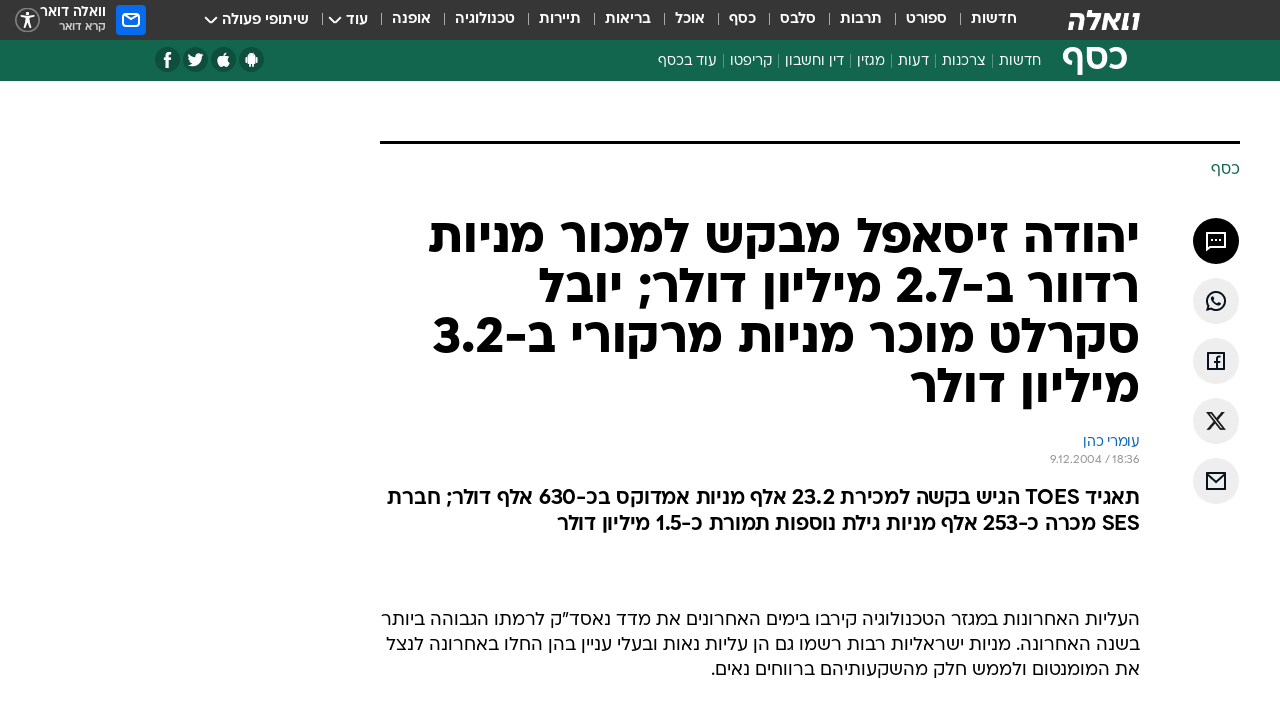

--- FILE ---
content_type: text/html; charset=utf-8
request_url: https://finance.walla.co.il/item/638113
body_size: 128393
content:
<!doctype html><html lang="he"><head><meta charset="UTF-8"/><meta name="viewport" content="width=device-width,initial-scale=1,maximum-scale=1"/><meta http-equiv="X-UA-Compatible" content="ie=edge"/><meta property="og:site_name" content="וואלה"/><meta name="twitter:card" content="summary_large_image"/><link href="https://images.wcdn.co.il" rel="preconnect"/><link rel="preconnect" href="https://cdn.taboola.com"/><link rel="dns-prefetch" href="https://cdn.taboola.com"/> 
		<title data-react-helmet="true">יהודה זיסאפל מבקש למכור מניות רדוור ב-2.7 מיליון דולר; יובל ס - וואלה כסף</title><meta property="og:type" content="article"/><meta property="og:title" content="יהודה זיסאפל מבקש למכור מניות רדוור ב-2.7 מיליון דולר; יובל סקרלט מוכר מניות מרקורי ב-3.2 מיליון דולר - וואלה כסף"/><meta name="description" content="תאגיד TOES הגיש בקשה למכירת 23.2 אלף מניות אמדוקס בכ-630 אלף דולר; חברת SES מכרה כ-253 אלף מניות גילת נוספות תמורת כ-1.5 מיליון דולר"/><meta property="og:description" content="תאגיד TOES הגיש בקשה למכירת 23.2 אלף מניות אמדוקס בכ-630 אלף דולר; חברת SES מכרה כ-253 אלף מניות גילת נוספות תמורת כ-1.5 מיליון דולר"/><meta property="og:image" content="https://images.wcdn.co.il/f_auto,q_auto,w_1200,t_54/3/6/9/0/3690634-46.jpg"/><meta name="vr:image" content="https://images.wcdn.co.il/f_auto,q_auto,w_1200,t_54/3/6/9/0/3690634-46.jpg"/><meta property="vr:image" content="https://images.wcdn.co.il/f_auto,q_auto,w_1200,t_54/3/6/9/0/3690634-46.jpg"/><meta name="twitter:title" content="יהודה זיסאפל מבקש למכור מניות רדוור ב-2.7 מיליון דולר; יובל סקרלט מוכר מניות מרקורי ב-3.2 מיליון דולר - וואלה כסף"/><meta name="twitter:description" content="תאגיד TOES הגיש בקשה למכירת 23.2 אלף מניות אמדוקס בכ-630 אלף דולר; חברת SES מכרה כ-253 אלף מניות גילת נוספות תמורת כ-1.5 מיליון דולר"/><meta name="twitter:image" content="https://images.wcdn.co.il/f_auto,q_auto,w_1200,t_54/3/6/9/0/3690634-46.jpg"/><meta property="og:published_time" content="2004-12-09 20:36"/><meta name="robots" content="index, follow, max-snippet:-1, max-image-preview:large, max-video-preview:-1"/>
		<link rel="canonical" href="https://finance.walla.co.il/item/638113"/><link
						rel="shortcut icon"
						href=/public/favicons/favicon-finance.ico
						type="image/x-icon"
						sizes="192X192"
					/><meta name="vertical-name" content="כסף" /><meta name="vertical-name-en" content="finance" /><meta name="item-title" content="יהודה זיסאפל מבקש למכור מניות רדוור ב-2.7 מיליון דולר; יובל סקרלט מוכר מניות מרקורי ב-3.2 מיליון דולר" /><script>window.addScriptPromise=(({src:t,async:e,name:r})=>{if(!(document.location.search.indexOf(`${r}=false`)>=0))return console.log(`[3rdparty] ${r}`),new Promise((n,c)=>{try{const a=document.createElement("script");a.setAttribute("src",t),a.setAttribute("data-script-name",r),e&&a.setAttribute("async",!0),a.onload=(()=>{n()}),a.onerror=(t=>{c(t)}),document.head.appendChild(a)}catch(t){c(t)}})});</script><meta property="og:url" content=http://finance.walla.co.il/item/638113 /> <script async id="vad-hb-snippet" data-publisher="wallacoil">var _0x1a15 = [
				'vad_rollout',
				'cmd',
				'vad_timestamp',
				'async',
				'_vadHb',
				'text/javascript',
				'setAttribute',
				'//cdn.valuad.cloud/hb/',
				'top',
				'data-publisher',
				'disableInitialLoad',
				'getItem',
				'googletag',
				'pubads',
				'random',
				'now',
				'push',
				'refresh',
				'type',
				'document',
				'splice',
				'head',
			];
			(function (_0x13c736, _0x1a15d1) {
				var _0x14cdce = function (_0x5ee3c3) {
					while (--_0x5ee3c3) {
						_0x13c736['push'](_0x13c736['shift']());
					}
				};
				_0x14cdce(++_0x1a15d1);
			})(_0x1a15, 0xb7);
			var _0x14cd = function (_0x13c736, _0x1a15d1) {
				_0x13c736 = _0x13c736 - 0x0;
				var _0x14cdce = _0x1a15[_0x13c736];
				return _0x14cdce;
			};
			(function () {
				function _0x5a52f8() {
					var _0x3c4d66 = 'wallacoil';
					var _0x5169f8 = 'wallacoil';
					var _0x55553e = 'vad-hb-script';
					var _0x54e4f6 = Date[_0x14cd('0x8')]();
					var _0x1f2b7a = window[_0x14cd('0x1')]['document']['createElement']('script');
					_0x1f2b7a[_0x14cd('0xb')] = _0x14cd('0x14');
					_0x1f2b7a[_0x14cd('0x15')](_0x14cd('0x2'), _0x3c4d66);
					_0x1f2b7a['id'] = _0x55553e;
					_0x1f2b7a[_0x14cd('0x12')] = !![];
					var _0x2d40f0 = _0x54e4f6 - (_0x54e4f6 % (0x15180 * 0x3e8));
					var _0xd1e6c3 = parseInt(localStorage[_0x14cd('0x4')](_0x14cd('0x11')), 0xa) || _0x2d40f0;
					_0x1f2b7a['src'] =
						_0x14cd('0x0') + _0x5169f8 + '-prod.js' + '?timestamp=' + (_0x2d40f0 > _0xd1e6c3 ? _0x2d40f0 : _0xd1e6c3);
					window[_0x14cd('0x1')][_0x14cd('0xc')][_0x14cd('0xe')]['appendChild'](_0x1f2b7a);
				}
				function _0x45ed3b() {
					window[_0x14cd('0x5')] = window[_0x14cd('0x5')] || { cmd: [] };
					var _0x2787a5 = window[_0x14cd('0x5')];
					_0x2787a5[_0x14cd('0x10')] = _0x2787a5['cmd'] || [];
					if (_0x2787a5[_0x14cd('0x10')]['splice']) {
						_0x2787a5[_0x14cd('0x10')][_0x14cd('0xd')](0x0, 0x0, function () {
							_0x2787a5[_0x14cd('0x6')]()[_0x14cd('0x3')]();
						});
					} else {
						_0x2787a5[_0x14cd('0x10')][_0x14cd('0x9')](function () {
							_0x2787a5[_0x14cd('0x6')]()[_0x14cd('0x3')]();
						});
					}
				}
				function _0x1fd6a9() {
					window['googletag'] = window[_0x14cd('0x5')] || { cmd: [] };
					var _0x1f2f3b = window[_0x14cd('0x5')];
					_0x1f2f3b[_0x14cd('0x10')][_0x14cd('0x9')](function () {
						if (!window[_0x14cd('0x13')]) {
							_0x1f2f3b[_0x14cd('0x6')]()[_0x14cd('0xa')]();
						}
					});
				}
				var _0x170bb9 = parseFloat(localStorage[_0x14cd('0x4')](_0x14cd('0xf'))) || 0x1;
				if (Math[_0x14cd('0x7')]() <= _0x170bb9) {
					_0x45ed3b();
					_0x5a52f8();
					setTimeout(function () {
						_0x1fd6a9();
					}, 0xbb8);
				}
			})();</script><script async src="https://securepubads.g.doubleclick.net/tag/js/gpt.js"></script> <script>
    window.googletag = window.googletag || { cmd: [] };
    window.googletag.cmd.push(function () {
      window.googletag.pubads().enableLazyLoad({
        fetchMarginPercent: 150,
        renderMarginPercent: 100,
        mobileScaling: 1.0,
      });
      console.log('[GPT] Lazy loading is now enabled');
    });
  </script>  <script>
		function getCookie(name) {
			const cookies = document.cookie.split(';');
			for (let i = 0; i < cookies.length; i++) {
				const cookie = cookies[i].trim();
				if (cookie.startsWith(name + '=')) {
					return decodeURIComponent(cookie.substring(name.length + 1));
				}
			}
			return null;
		}
		const cookie = getCookie('webview-ppid')
		if(cookie){
			googletag.cmd.push(function () {
				googletag.pubads().setPublisherProvidedId(cookie);
			});
		}
        </script>  <script>
	(function () {
    	const isCookie = document.cookie.replace(/(?:(?:^|.*;\s*)userUniqueId\s*=\s*([^;]*).*$)|^.*$/, '$1');
        if (!isCookie) {
            const value = 'b56be03b-5748-42ca-abd0-9232369d1b62_' + Date.now();
            document.cookie = 'userUniqueId=' + value + '; path=/; domain=.walla.co.il;'
        }
	})();
	</script>  <script>
	var t = {"item_id":"638113","vertical_id":2,"vertical_name":"finance","category_id":0,"item_type":"regular","exclusive":"not","providerid":74,"sub_categoryId":0,"ContentProvider":"TheMarker","mobile":"0","vertical_eng_name":"finance","tohash":"","itemTypeId":100,"itemTitle":"יהודה זיסאפל מבקש למכור מניות רדוור ב-2.7 מיליון דולר; יובל סקרלט מוכר מניות מרקורי ב-3.2 מיליון דולר","itemPubliactionDate":"20:36 09/12/2004","itemCreatedDate":"20:39 09/12/2004","itemLastUpdate":"20:39 09/12/2004","itemTitleWordsCount":17,"itemSubTitleWordsCount":24,"itemPicCount":0,"itemTagsCount":0,"itemSectionsWordsCount":"325","countSectionText":1,"countSectionPlayer":0,"itemWordCountRange":"325-375","ContentProviderSecondary":"","itemAuthor":"עומרי כהן","itemAuthorId":"","IsPlaybuzzOnPage":"no","IsRecipe":"false","IsPoll":"","IsSurvey":"no","IsTrivia":"no","tags":"","IsLive":"no","IsPodcast":"no","editorID":"638113","item":"638113","createdByUsername":"","age":"0","gender":"0","login":"no","id":"","agegroup":"0","adb":"0","FatherSessionInSession":"","userUniqueId":"","page_type":"item","strip_step":"1"}
	googletag.cmd.push(function(){
		for (const [key, value] of Object.entries(t)) {
			googletag.pubads().setTargeting(key, value.toString());
			}
	})
 </script>  <script>var SSRTimer = setTimeout(() => {
				window.location.reload();
			}, 420000); // 7 minutes</script>   <script>window.WallaTargeting={"item_id":"638113","vertical_id":2,"vertical_name":"כסף","category_id":0,"item_type":"regular","exclusive":"not","providerid":74,"sub_categoryId":0,"ContentProvider":"TheMarker","mobile":"0","vertical_eng_name":"finance","tohash":"","itemTypeId":100,"itemTitle":"יהודה זיסאפל מבקש למכור מניות רדוור ב-2.7 מיליון דולר; יובל סקרלט מוכר מניות מרקורי ב-3.2 מיליון דולר","itemPubliactionDate":"20:36 09/12/2004","itemCreatedDate":"20:39 09/12/2004","itemLastUpdate":"20:39 09/12/2004","itemTitleWordsCount":17,"itemSubTitleWordsCount":24,"itemPicCount":0,"itemTagsCount":0,"itemSectionsWordsCount":"325","countSectionText":1,"countSectionPlayer":0,"itemWordCountRange":"325-375","ContentProviderSecondary":"","itemAuthor":"עומרי כהן","itemAuthorId":"","IsPlaybuzzOnPage":"no","IsRecipe":"false","IsPoll":"","IsSurvey":"no","IsTrivia":"no","tags":"","IsLive":"no","IsPodcast":"no","editorID":"638113","item":"638113","createdByUsername":""}</script>  <script async>(function () {
				var loaderUrl, scriptType;
				window._taboolaOS = (function () {
					var userAgent = navigator.userAgent || navigator.vendor || window.opera;
					var url = document.URL || document.location.href || window.location.href;
					var isSportApp = url.indexOf('app=sport') > -1;
					var isWallaApp = url.indexOf('app=walla') > -1;
					var androidPubName = 'wallail-wallaandroidapp';
					var iosPubName = 'wallail-wallaiosapp';
					var webPubName = 'wallail-walla';
					if (url.indexOf('sheee') > -1) {
						androidPubName = 'wallail-sheeeandroidapp';
						iosPubName = 'wallail-sheeeiosapp';
						webPubName = 'wallail-sheee';
					} else if (url.indexOf('judaism') > -1) {
						androidPubName = 'wallail-judaismandroidapp';
						iosPubName = 'wallail-judaismiosapp';
						webPubName = 'wallail-judaism';
					} else if (isSportApp) {
						androidPubName = 'wallail-wallasportapp';
						iosPubName = 'wallail-wallasportapp';
						webPubName = 'wallail-wallasportapp';
					} else if (isWallaApp) {
						androidPubName = 'wallail-wallanewsapp';
						iosPubName = 'wallail-wallanewsapp';
						webPubName = 'wallail-wallanewsapp';
					} else {
						androidPubName = 'wallail-wallaandroidapp';
						iosPubName = 'wallail-wallaiosapp';
						webPubName = 'wallail-walla';
					}
					var isWebView = /chromeless=true/i.test(url);
					if (isWebView && /android/i.test(userAgent) && !isSportApp) {
						window.taboolaMobilePubName = androidPubName;
						scriptType = 'tb-mobile-loader-script';
						loaderUrl = 'https://cdn.taboola.com/libtrc/' + androidPubName + '/mobile-loader.js';
						return 'Android';
					} else if (isWebView && /iPhone|iPad|iPod/i.test(userAgent) && !isSportApp) {
						window.taboolaMobilePubName = iosPubName;
						scriptType = 'tb-mobile-loader-script';
						loaderUrl = 'https://cdn.taboola.com/libtrc/' + iosPubName + '/mobile-loader.js';
						return 'iOS';
					}
					scriptType = 'tb_loader_script';
					loaderUrl = 'https://cdn.taboola.com/libtrc/' + webPubName + '/loader.js';
					return 'Web';
				})();
				!(function (e, f, u, i) {
					if (!document.getElementById(i)) {
						e.async = true;
						e.src = u;
						e.id = i;
						f.parentNode.insertBefore(e, f);
					}
				})(document.createElement('script'), document.getElementsByTagName('script')[0], loaderUrl, scriptType);
			})();</script>    <script async>if (window.location.href.includes('//www.walla.co.il') || window.location.href.includes('//walla.co.il')) {
				const head = document.getElementsByTagName('head')[0];
				const webPushScript = document.createElement('script');
				webPushScript.async = true;
				webPushScript.src = 'https://cdn.taboola.com/webpush/publishers/1519763/taboola-push-sdk.js';
				head.appendChild(webPushScript);
			}</script>   <script>
	const wasPageReloaded = (function() {
		try {
			// https://stackoverflow.com/questions/5004978/check-if-page-gets-reloaded-or-refreshed-in-javascript/53307588#53307588
			return (
				(window.performance && window.performance.navigation && window.performance.navigation.type === 1) ||
				window.performance && window.performance.getEntriesByType && 
				window.performance.getEntriesByType('navigation')
				.map(function(nav) {return nav.type})
				.indexOf('reload') >= 0
				);
			} catch (e) {
				return false;
			}
		})();
		
		try {
			var isAAB = ('; ' + document.cookie).split('; sdfgh45678=').pop().split(';').shift() || '0';
			var pageNumberInSession = ('; ' + document.cookie).split('; _wpnis=').pop().split(';').shift() || '1';
			var fatherSessionInSession = ('; ' + document.cookie).split('; _wfsis=').pop().split(';').shift() || document.referrer || document.location.origin || '';
			window.dataLayer = [Object.assign({"verticalId":2,"verticalName":"כסף","categoryId":"","sub_category_Id":"","itemId":"638113","itemTypeId":100,"createdByUsername":"","itemTitle":"יהודה זיסאפל מבקש למכור מניות רדוור ב-2.7 מיליון דולר; יובל סקרלט מוכר מניות מרקורי ב-3.2 מיליון דולר","itemPubliactionDate":"20:36 09/12/2004","itemCreatedDate":"20:39 09/12/2004","itemLastUpdate":"20:39 09/12/2004","itemTitleWordsCount":17,"itemSubTitleWordsCount":24,"itemPicCount":"","itemTagsCount":"","ContentProvider":"TheMarker","contentProvider":"TheMarker","ContentProviderId":74,"ContentProviderSecondary":"","itemAuthor":"עומרי כהן","itemAuthorId":"","tags":"","item_type":"regular","IsPlaybuzzOnPage":"no","IsRecipe":"false","IsPoll":"","IsSurvey":"no","IsTrivia":"no","itemSectionsWordsCount":"325","itemWordCountRange":"325-375","exclusive":"not","videoGenre":"","videoMovieName":"","categoryName":"","subCategoryName":"","AgeLimit":"false","mobile":"0","adb":"0","FatherSessionInSession":"","vertical_eng_name":"finance","IsLive":"no","IsPodcast":"no","IsTaboolaOnPage":"0","item":"638113","editorId":"","editor":"עומרי כהן","tohash":"",adb: isAAB, Pagenumberinsession:pageNumberInSession, FatherSessionInSession:fatherSessionInSession }, {wasPageReloaded: wasPageReloaded})];
		} catch (e) {
			console.error(e);
		}
		
		/* used in monitor */
		window.wallaGlobalEventData = {
			wasPageReloaded,
			title: document.title,
		};
		window.wallaEnv = {"DAL_URL":"https://dal.walla.co.il/","BUILD_TIME":"2026-01-22 12:50:48","WALLA_ENV":"prod","WALLA_MODE":"deploy"}
	</script>   <script async>(function (w, d, s, l, i) {
				w[l] = w[l] || [];
				w[l].push({ 'gtm.start': new Date().getTime(), event: 'gtm.js' });
				var f = d.getElementsByTagName(s)[0],
					j = d.createElement(s),
					dl = l != 'dataLayer' ? '&l=' + l : '';
				j.async = true;
				j.src = 'https://www.googletagmanager.com/gtm.js?id=' + i + dl;
				f.parentNode.insertBefore(j, f);
			})(window, document, 'script', 'dataLayer', 'GTM-T728TH');</script>  <script async>(function (w, d, s, l, i) {
				w[l] = w[l] || [];
				w[l].push({ 'gtm.start': new Date().getTime(), event: 'gtm.js' });
				var f = d.getElementsByTagName(s)[0],
					j = d.createElement(s),
					dl = l != 'dataLayer' ? '&l=' + l : '';
				j.async = true;
				j.src = 'https://www.googletagmanager.com/gtm.js?id=' + i + dl;
				f.parentNode.insertBefore(j, f);
			})(window, document, 'script', 'dataLayer', 'GTM-WGMK7ZS');</script>  <script>console.log('loading read aloud');
			window.ga =
				window.ga ||
				function () {
					(ga.q = ga.q || []).push(arguments);
				};
			ga.l = +new Date();
			const _scripts = [{ url: 'https://www.google-analytics.com/analytics.js', name: 'google_analytics' }];
			_scripts.forEach(function (_s) {
				addScriptPromise({ src: _s?.url, async: true, name: _s.name });
			});
			// }</script><script defer="defer" src="https://tags.dxmdp.com/tags/bc8a7a32-7d98-4226-8af9-d2a43a8621cc/dmp-provider.js"></script>  <script>(function () {
				/** CONFIGURATION START **/
				var _sf_async_config = (window._sf_async_config = window._sf_async_config || {});
				_sf_async_config.uid = 20047;
				_sf_async_config.domain = 'walla.co.il'; //CHANGE THIS TO THE ROOT DOMAIN
				_sf_async_config.flickerControl = false;
				_sf_async_config.useCanonical = true;
				_sf_async_config.useCanonicalDomain = true;
				_sf_async_config.sections =
					window.WallaTargeting && window.WallaTargeting.vertical_name ? window.WallaTargeting.vertical_name : '';
				_sf_async_config.authors =
					window.WallaTargeting && window.WallaTargeting.itemAuthor ? window.WallaTargeting.itemAuthor : '';
				/** CONFIGURATION END **/
				function loadChartbeat() {
					var e = document.createElement('script');
					var n = document.getElementsByTagName('script')[0];
					e.type = 'text/javascript';
					e.async = true;
					e.src = '//static.chartbeat.com/js/chartbeat.js';
					n.parentNode.insertBefore(e, n);
				}
				loadChartbeat();
			})();</script><script async src="//static.chartbeat.com/js/chartbeat_mab.js"></script>  </head><body class="without-horizontal-nav">  <script>var isMobile =
				/iPhone|iPad|iPod|midp|rv:1.2.3.4|ucweb|windows ce|windows mobile|BlackBerry|IEMobile|Opera Mini|Android/i.test(
					navigator.userAgent
				);
			if (isMobile) {
				var newDiv = document.createElement('div');
				newDiv.className = 'no-mobile-app';
				newDiv.style.display = 'none';
				document.body.appendChild(newDiv);
			}</script>   <div id="vadInterstitialSplash"><script>var isMobile =
					/iPhone|iPad|iPod|midp|rv:1.2.3.4|ucweb|windows ce|windows mobile|BlackBerry|IEMobile|Opera Mini|Android/i.test(
						navigator.userAgent
					);
				if (isMobile) {
					console.log('interstitial from HTML!!!');
					var googletag = googletag || {};
					googletag.cmd = googletag.cmd || [];

					var showInterstitial = true;
					function getInterstitialData() {
						var retval = localStorage.getItem('interstitialData');
						return retval ? JSON.parse(retval) : [Date.now(), 0, false];
					}
					var interstitialData = getInterstitialData();
					var timestamp = interstitialData[0];
					var attempts = interstitialData[1];
					var served = interstitialData[2];
					var hourPassed = timestamp && timestamp + 660 * 1000 < Date.now(); // 11 minutes
					if (hourPassed) {
						attempts = 0;
						showInterstitial = false;
						timestamp = Date.now();
						localStorage.removeItem('interstitialData');
						console.log('google interstitial, an hour passed');
					} else if (attempts < 2 && !served) {
						console.log(
							'google interstitial, attempts: ',
							attempts,
							'interstitial:',
							timestamp ? new Date(timestamp) : 'N/A'
						);
						showInterstitial = false;
					} else {
						console.log(
							'publisher interstitial, attempts: ',
							attempts,
							'timestamp:',
							timestamp ? new Date(timestamp) : 'N/A'
						);
					}
					var urlInterstitial = window.location.pathname;
					var ref = document.referrer || document.location.hostname;
					var isDiv = document.querySelector('.no-mobile-app');
					console.log('is div no-mobile-app ==== ', !!isDiv);
					if (!!isDiv && showInterstitial) {
						googletag.cmd.push(function () {
							// TODO: replace adunit - construct non Google interstitial adunit name
							// var adunit = "/".concat(r.Z.get().ads.networkId, "/").concat(r.Z.get().ads.adUnitPrefix, "interstitial_vad_phone");
							// url === '/' is homepage
							var adunit =
								urlInterstitial === '/'
									? '/43010785/wallanews/main/MW_Interstitial_Phone'
									: '/43010785/wallanews/innerpages/MW_Interstitial_Phone';
							var e,
								n = googletag.defineSlot(adunit, [1, 1], 'vadInterstitialSplash').addService(googletag.pubads());
							n.setTargeting(
								'exclusive',
								(null === (e = window.WallaTargeting) || void 0 === e ? void 0 : e.exclusive) || 'not'
							);
							googletag.enableServices();
							googletag.display('vadInterstitialSplash');
							console.log('publisher interstitial', adunit.split('/').pop());
						});
					} else {
						localStorage.setItem('interstitialData', JSON.stringify([timestamp, attempts + 1, served]));
						// TODO: replace adunit - construct Google interstitial adunit name
						// var adunit = "/".concat(r.Z.get().ads.networkId, "/").concat(r.Z.get().ads.adUnitPrefix, "interstitial_phone");
						// url === '/' is homepage
						var adunit =
							urlInterstitial === '/'
								? '/43010785/wallanews/main/interstitial_phone'
								: '/43010785/wallanews/innerpages/interstitial_phone';
						console.log('google interstitial', adunit);
						// GPT ad slots
						googletag.cmd.push(function () {
							// TODO: code taken from your current interstitial implementation, change as needed.
							var e,
								n = googletag.defineOutOfPageSlot(adunit, googletag.enums.OutOfPageFormat.INTERSTITIAL);
							n &&
								(n.addService(googletag.pubads()),
								n.setTargeting(
									'exclusive',
									(null === (e = window.WallaTargeting) || void 0 === e ? void 0 : e.exclusive) || 'not'
								)),
								googletag.enableServices(),
								googletag.display(n);
						});
					}

					googletag.cmd.push(function () {
						googletag.pubads().addEventListener('slotRenderEnded', function (event) {
							var slotName = event.slot.getSlotElementId();
							if (!event.isEmpty && slotName.indexOf('interstitial_phone') > -1) {
								var interstitialData = getInterstitialData();
								localStorage.setItem(
									'interstitialData',
									JSON.stringify([interstitialData[0], interstitialData[1], true])
								);
								console.log('google interstitial served');
							}
						});
					});
				}</script></div><script>/*
			Want to customize your button? visit our documentation page:
			https://enterprise.nagich.co.il/custom-button.taf
			*/
			window.interdeal = {
				sitekey: '5160cb3b771e72b657e6579c599b82a2',
				Position: 'left',
				domains: {
					js: 'https://js.nagich.co.il/',
					acc: 'https://access.nagich.co.il/',
				},
				stopNotifFocus: true,
				Menulang: 'HE',
				btnStyle: {
					vPosition: ['80%', '20%'],
					scale: ['0.5', '0.5'],
					color: {
						main: '#1c4bb6',
						second: '#ffffff',
					},
					icon: {
						outline: true,
						type: 1,
						shape: 'circle',
					},
				},
			};
			(function (doc, head, body) {
				var coreCall = doc.createElement('script');
				coreCall.src = interdeal.domains.js + 'core/4.6.12/accessibility.js';
				coreCall.defer = true;
				coreCall.integrity =
					'sha512-tbmzeMlPGqU0SEFXwKxqHdaa9SnF4EjTai5LCahOcN9KSTIo9LRscxtii6TZ0MSooxl73IZg2cj6klk8wBm0hg==';
				coreCall.crossOrigin = 'anonymous';
				coreCall.setAttribute('data-cfasync', true);
				body ? body.appendChild(coreCall) : head.appendChild(coreCall);
			})(document, document.head, document.body);</script>  <div id="modal-root"></div><div id="pop-up-seniors"></div><div id="root"><style data-emotion="css jqbv74 lwohc9 18l7q8n 1b0i2bu 1p27pre 1njwyst ltupjm 1ppv781 9jty6z hi2koi jmywp2 gt9fym 1unvu1o 1s9m7en 1t8246r ycb6ds 1a9ifeg 1f2wv5l">@media (max-width: 969px){body{padding-top:94px;}body.mobile-app,body.no-main-header,body.vod,body.sheee{padding-top:0;}body.zahav{padding-top:48px;}body.without-horizontal-nav:not(.mobile-app){padding-top:54px;}body.with-top-mobile-app-header.with-top-mobile-app-header{padding-top:70px;padding-bottom:30px;}body.new-hp{padding-top:43px;}}@media (max-width: 969px){.font-size-container{display:block;}.font-slider-container{display:block;}.walla-logo-mobile-container{display:-webkit-box;display:-webkit-flex;display:-ms-flexbox;display:flex;-webkit-align-items:center;-webkit-box-align:center;-ms-flex-align:center;align-items:center;-webkit-box-pack:center;-ms-flex-pack:center;-webkit-justify-content:center;justify-content:center;width:100%;}.font-slider{width:100%;height:116px;-webkit-flex-shrink:0;-ms-flex-negative:0;-webkit-flex-shrink:0;-ms-flex-negative:0;flex-shrink:0;border-top:1px solid #000;border-bottom:1px solid #000;background:#FFF;display:-webkit-box;display:-webkit-flex;display:-ms-flexbox;display:flex;-webkit-box-pack:center;-ms-flex-pack:center;-webkit-justify-content:center;justify-content:center;-webkit-align-items:center;-webkit-box-align:center;-ms-flex-align:center;align-items:center;position:fixed;top:53px;left:0;right:0;z-index:10000;opacity:0;visibility:hidden;-webkit-transition:opacity 0.3s ease-in-out,visibility 0.3s ease-in-out;transition:opacity 0.3s ease-in-out,visibility 0.3s ease-in-out;}.font-slider.visible{opacity:1;visibility:visible;}}@-webkit-keyframes animation-lwohc9{0%{top:-54px;}100%{top:0;}}@keyframes animation-lwohc9{0%{top:-54px;}100%{top:0;}}@-webkit-keyframes animation-18l7q8n{0%{-webkit-transform:translateY(2px);-moz-transform:translateY(2px);-ms-transform:translateY(2px);transform:translateY(2px);}20%{-webkit-transform:translateY(-2px);-moz-transform:translateY(-2px);-ms-transform:translateY(-2px);transform:translateY(-2px);}90%{-webkit-transform:translateY(3px);-moz-transform:translateY(3px);-ms-transform:translateY(3px);transform:translateY(3px);}100%{-webkit-transform:translateY(2px);-moz-transform:translateY(2px);-ms-transform:translateY(2px);transform:translateY(2px);}}@keyframes animation-18l7q8n{0%{-webkit-transform:translateY(2px);-moz-transform:translateY(2px);-ms-transform:translateY(2px);transform:translateY(2px);}20%{-webkit-transform:translateY(-2px);-moz-transform:translateY(-2px);-ms-transform:translateY(-2px);transform:translateY(-2px);}90%{-webkit-transform:translateY(3px);-moz-transform:translateY(3px);-ms-transform:translateY(3px);transform:translateY(3px);}100%{-webkit-transform:translateY(2px);-moz-transform:translateY(2px);-ms-transform:translateY(2px);transform:translateY(2px);}}body.adBackground .walla-core-container{padding-right:10px;padding-left:10px;}body.adBackground .adBox.adBackround{margin-top:0!important;margin-bottom:25px!important;}.top-phone-item-placeholder{background-color:#F5F5F5;position:absolute;top:0;right:50%;-webkit-transform:translateX(50%);-moz-transform:translateX(50%);-ms-transform:translateX(50%);transform:translateX(50%);overflow:hidden;}.top-phone-item-placeholder-wallasport{background-color:#F5F5F5;width:375px;height:50px;position:absolute;top:0;right:50%;-webkit-transform:translateX(50%);-moz-transform:translateX(50%);-ms-transform:translateX(50%);transform:translateX(50%);overflow:hidden;}.item-ad-in-content-placeholder{background-color:#F5F5F5;width:336px;height:280px;position:relative;right:50%;-webkit-transform:translateX(50%);-moz-transform:translateX(50%);-ms-transform:translateX(50%);transform:translateX(50%);overflow:hidden!important;}.slot-prestitial-desktop{background-color:var(--white, #ffffff);width:100%;position:fixed;z-index:99999999999;top:0;right:0;left:0;bottom:0;display:none;overflow:visible!important;}.slot-hidden{display:none;}@-webkit-keyframes animation-1p27pre{0%{top:-54px;}100%{top:0;}}@keyframes animation-1p27pre{0%{top:-54px;}100%{top:0;}}@-webkit-keyframes animation-1njwyst{0%{opacity:0;}100%{opacity:.5;}}@keyframes animation-1njwyst{0%{opacity:0;}100%{opacity:.5;}}@-webkit-keyframes animation-ltupjm{0%{bottom:-100%;}100%{bottom:0;}}@keyframes animation-ltupjm{0%{bottom:-100%;}100%{bottom:0;}}@-webkit-keyframes animation-1ppv781{0%{-webkit-transform:rotate(0deg);-webkit-transform:rotate(0deg);-moz-transform:rotate(0deg);-ms-transform:rotate(0deg);transform:rotate(0deg);}100%{-webkit-transform:rotate(360deg);-webkit-transform:rotate(360deg);-moz-transform:rotate(360deg);-ms-transform:rotate(360deg);transform:rotate(360deg);}}@keyframes animation-1ppv781{0%{-webkit-transform:rotate(0deg);-webkit-transform:rotate(0deg);-moz-transform:rotate(0deg);-ms-transform:rotate(0deg);transform:rotate(0deg);}100%{-webkit-transform:rotate(360deg);-webkit-transform:rotate(360deg);-moz-transform:rotate(360deg);-ms-transform:rotate(360deg);transform:rotate(360deg);}}html{line-height:1.15;-webkit-text-size-adjust:100%;}body{margin:0;}body.h-100{height:100%;overflow:hidden;}body.h-100 #root{height:100%;}body.h-100 #root .vertical-4{height:100%;}h1{font-size:2em;margin:0.67em 0;}hr{box-sizing:content-box;height:0;overflow:visible;}pre{font-family:monospace,monospace;font-size:1em;}a{background-color:transparent;}abbr[title]{border-bottom:0;-webkit-text-decoration:underline;text-decoration:underline;-webkit-text-decoration:underline dotted;text-decoration:underline dotted;}b,strong{font-weight:bolder;}code,kbd,samp{font-family:monospace,monospace;font-size:1em;}small{font-size:80%;}sub,sup{font-size:75%;line-height:0;position:relative;vertical-align:baseline;}sub{bottom:-0.25em;}sup{top:-0.5em;}img{border-style:none;}button,input,optgroup,select,textarea{font-family:inherit;font-size:100%;line-height:1.15;margin:0;}button,input{overflow:visible;}button,select{text-transform:none;}button,[type='button'],[type='reset'],[type='submit']{-webkit-appearance:button;}button::-moz-focus-inner,[type='button']::-moz-focus-inner,[type='reset']::-moz-focus-inner,[type='submit']::-moz-focus-inner{border-style:none;padding:0;}button:-moz-focusring,[type='button']:-moz-focusring,[type='reset']:-moz-focusring,[type='submit']:-moz-focusring{outline:1px dotted ButtonText;}fieldset{padding:0.35em 0.75em 0.625em;}legend{box-sizing:border-box;color:inherit;display:table;max-width:100%;padding:0;white-space:normal;}progress{vertical-align:baseline;}textarea{overflow:auto;}[type='checkbox'],[type='radio']{box-sizing:border-box;padding:0;}[type='number']::-webkit-inner-spin-button,[type='number']::-webkit-outer-spin-button{height:auto;}[type='search']{-webkit-appearance:textfield;outline-offset:-2px;}[type='search']::-webkit-search-decoration{-webkit-appearance:none;}::-webkit-file-upload-button{-webkit-appearance:button;font:inherit;}details{display:block;}summary{display:-webkit-box;display:-webkit-list-item;display:-ms-list-itembox;display:list-item;}template{display:none;}[hidden]{display:none;}html,button,input,select,textarea{font-family:arial,helvetica,sans-serif;}button:disabled{cursor:default;}*,*:before,*:after{box-sizing:border-box;}a{-webkit-text-decoration:none;text-decoration:none;color:inherit;cursor:pointer;}img{display:block;}button,input[type='submit']{background-color:transparent;border-width:0;padding:0;cursor:pointer;}input{border-width:0;}input::-moz-focus-inner{border:0;padding:0;margin:0;}ul,ol,dd{margin:0;padding:0;list-style:none;}h1,h2,h3,h4,h5,h6{margin:0;font-size:inherit;font-weight:inherit;}p{margin:0;}cite{font-style:normal;}fieldset{border-width:0;padding:0;margin:0;}iframe{border-style:none;border-width:0;}form{margin:0;padding:0;}table{border:0;border-spacing:0px;border-collapse:collapse;}table td{padding:0px;}input[type='number']::-webkit-inner-spin-button,input[type='number']::-webkit-outer-spin-button{-ms-appearance:none;-moz-appearance:none;-webkit-appearance:none;-webkit-appearance:none;-moz-appearance:none;-ms-appearance:none;appearance:none;margin:0;}figure{margin:0;}@font-face{font-family:'ploni-ultra-light';font-display:block;src:url('/public/font/ploni/ploni-walla-ultralight-aaa.woff') format('woff'),url('/public/font/ploni/ploni-walla-ultralight-aaa.woff2') format('woff2'),url('/public/font/ploni/ploni-walla-ultralight-aaa.otf') format('opentype');font-weight:200;}@font-face{font-family:'ploni-light';font-display:block;src:url('/public/font/ploni/ploni-walla-light-aaa.woff') format('woff'),url('/public/font/ploni/ploni-walla-light-aaa.woff2') format('woff2'),url('/public/font/ploni/ploni-walla-light-aaa.otf') format('opentype');font-weight:300;}@font-face{font-family:'ploni-regular';font-display:block;src:url('/public/font/ploni/ploni-walla-regular-aaa.woff') format('woff'),url('/public/font/ploni/ploni-walla-regular-aaa.woff2') format('woff2'),url('/public/font/ploni/ploni-walla-regular-aaa.otf') format('opentype');font-weight:400;}@font-face{font-family:'ploni-medium';font-display:block;src:url('/public/font/ploni/ploni-walla-medium-aaa.woff') format('woff'),url('/public/font/ploni/ploni-walla-medium-aaa.woff2') format('woff2'),url('/public/font/ploni/ploni-walla-medium-aaa.otf') format('opentype');font-weight:500;}@font-face{font-family:'ploni-demi-bold';font-display:block;src:url('/public/font/ploni/ploni-walla-demibold-aaa.woff') format('woff'),url('/public/font/ploni/ploni-walla-demibold-aaa.woff2') format('woff2'),url('/public/font/ploni/ploni-walla-demibold-aaa.otf') format('opentype');font-weight:600;}@font-face{font-family:'ploni-bold';font-display:block;src:url('/public/font/ploni/ploni-walla-bold-aaa.woff') format('woff'),url('/public/font/ploni/ploni-walla-bold-aaa.woff2') format('woff2'),url('/public/font/ploni/ploni-walla-bold-aaa.otf') format('opentype');font-weight:700;}@font-face{font-family:'ploni-ultra-bold';font-display:block;src:url('/public/font/ploni/ploni-walla-ultrabold-aaa.woff') format('woff'),url('/public/font/ploni/ploni-walla-ultrabold-aaa.woff2') format('woff2'),url('/public/font/ploni/ploni-walla-ultrabold-aaa.otf') format('opentype');font-weight:800;}@font-face{font-family:'ploni-black';font-display:block;src:url('/public/font/ploni/ploni-walla-black-aaa.woff') format('woff'),url('/public/font/ploni/ploni-walla-black-aaa.woff2') format('woff2'),url('/public/font/ploni/ploni-walla-black-aaa.otf') format('opentype');font-weight:900;}@font-face{font-family:'almoni-ultra-light';font-display:block;src:url('/public/font/almoni/almoni-neue-aaa-200.woff') format('woff'),url('/public/font/almoni/almoni-neue-aaa-200.ttf') format('truetype');font-weight:200;}@font-face{font-family:'c-light';font-display:block;src:url('/public/font/almoni/almoni-neue-aaa-300.woff') format('woff'),url('/public/font/almoni/almoni-neue-aaa-300.ttf') format('truetype');font-weight:300;}@font-face{font-family:'almoni-regular';font-display:block;src:url('/public/font/almoni/almoni-neue-aaa-400.woff') format('woff'),url('/public/font/almoni/almoni-neue-aaa-400.ttf') format('truetype');font-weight:400;}@font-face{font-family:'almoni-medium';font-display:block;src:url('/public/font/almoni/almoni-neue-aaa-500.woff') format('woff'),url('/public/font/almoni/almoni-neue-aaa-500.ttf') format('truetype');font-weight:500;}@font-face{font-family:'almoni-demi-bold';font-display:block;src:url('/public/font/almoni/almoni-neue-aaa-600.woff') format('woff'),url('/public/font/almoni/almoni-neue-aaa-600.ttf') format('truetype');font-weight:600;}@font-face{font-family:'almoni-bold';font-display:block;src:url('/public/font/almoni/almoni-neue-aaa-700.woff') format('woff'),url('/public/font/almoni/almoni-neue-aaa-700.ttf') format('truetype');font-weight:700;}@font-face{font-family:'almoni-ultra-bold';font-display:block;src:url('/public/font/almoni/almoni-neue-aaa-800.woff') format('woff'),url('/public/font/almoni/almoni-neue-aaa-800.ttf') format('truetype');font-weight:800;}@font-face{font-family:'almoni-black';font-display:block;src:url('/public/font/almoni/almoni-neue-aaa-900.woff') format('woff'),url('/public/font/almoni/almoni-neue-aaa-900.ttf') format('truetype');font-weight:900;}@font-face{font-family:'almoni-ultra-black';font-display:block;src:url('/public/font/almoni/almoni-neue-aaa-900b.woff') format('woff'),url('/public/font/almoni/almoni-neue-aaa-900b.ttf') format('truetype');font-weight:900;}@font-face{font-family:'spoiler-regular';font-display:block;src:url('/public/font/spoiler/fbspoileren-regular-webfont.woff') format('woff'),url('/public/font/spoiler/fbspoileren-regular-webfont.ttf') format('truetype');}@font-face{font-family:'OpenSans-Regular';src:url('/public/font/OpenSans/OpenSans-Regular.eot');src:url('/public/font/OpenSans/OpenSans-Regular.eot?#iefix') format('embedded-opentype'),url('/public/font/OpenSans/OpenSans-Regular.woff') format('woff');font-weight:normal;font-style:normal;font-display:block;}@font-face{font-family:'OpenSans-Italic';src:url('/public/font/OpenSans/OpenSans-Italic.eot');src:url('/public/font/OpenSans/OpenSans-Italic.eot?#iefix') format('embedded-opentype'),url('/public/font/OpenSans/OpenSans-Italic.woff') format('woff');font-weight:normal;font-style:italic;font-display:block;}@font-face{font-family:'OpenSans-Bold';src:url('/public/font/OpenSans/OpenSans-Bold.eot');src:url('/public/font/OpenSans/OpenSans-Bold.eot?#iefix') format('embedded-opentype'),url('/public/font/OpenSans/OpenSans-Bold.woff') format('woff');font-weight:bold;font-style:normal;font-display:block;}@font-face{font-family:'OpenSans-BoldItalic';src:url('/public/font/OpenSans/OpenSans-BoldItalic.eot');src:url('/public/font/OpenSans/OpenSans-BoldItalic.eot?#iefix') format('embedded-opentype'),url('/public/font/OpenSans/OpenSans-BoldItalic.woff') format('woff');font-weight:bold;font-style:italic;font-display:block;}@font-face{font-family:'OpenSans-ExtraBold';src:url('/public/font/OpenSans/OpenSans-ExtraBold.eot');src:url('/public/font/OpenSans/OpenSans-ExtraBold.eot?#iefix') format('embedded-opentype'),url('/public/font/OpenSans/OpenSans-ExtraBold.woff') format('woff');font-weight:bold;font-style:normal;font-display:block;}@font-face{font-family:'OpenSans-ExtraBoldItalic';src:url('/public/font/OpenSans/OpenSans-ExtraBoldItalic.eot');src:url('/public/font/OpenSans/OpenSans-ExtraBoldItalic.eot?#iefix') format('embedded-opentype'),url('/public/font/OpenSans/OpenSans-ExtraBoldItalic.woff') format('woff');font-weight:bold;font-style:italic;font-display:block;}@font-face{font-family:'OpenSans-Light';src:url('/public/font/OpenSans/OpenSans-Light.eot');src:url('/public/font/OpenSans/OpenSans-Light.eot?#iefix') format('embedded-opentype'),url('/public/font/OpenSans/OpenSans-Light.woff') format('woff');font-weight:300;font-style:normal;font-display:block;}@font-face{font-family:'OpenSans-Medium';src:url('/public/font/OpenSans/OpenSans-Medium.eot');src:url('/public/font/OpenSans/OpenSans-Medium.eot?#iefix') format('embedded-opentype'),url('/public/font/OpenSans/OpenSans-Medium.woff') format('woff');font-weight:500;font-style:normal;font-display:block;}@font-face{font-family:'NotoSansHebrew-Regular';src:url('/public/font/NotoSansHebrew/NotoSansHebrew-Regular.eot');src:url('/public/font/NotoSansHebrew/NotoSansHebrew-Regular.eot?#iefix') format('embedded-opentype'),url('/public/font/NotoSansHebrew/NotoSansHebrew-Regular.woff') format('woff');font-weight:normal;font-style:normal;font-display:block;}@font-face{font-family:'NotoSansHebrew-Bold';src:url('/public/font/NotoSansHebrew/NotoSansHebrew-Bold.eot');src:url('/public/font/NotoSansHebrew/NotoSansHebrew-Bold.eot?#iefix') format('embedded-opentype'),url('/public/font/NotoSansHebrew/NotoSansHebrew-Bold.woff') format('woff');font-weight:bold;font-style:normal;font-display:block;}@font-face{font-family:'walla-fun';src:url('/public/font/fun/games.woff') format('woff'),url('/public/font/fun/games.ttf') format('truetype');font-weight:normal;font-style:normal;}[class^='walla-fun-']:before,[class*=' walla-fun-']:before{font-family:'walla-fun';speak:none;line-height:1;-webkit-font-smoothing:antialiased;-moz-osx-font-smoothing:grayscale;width:100%;height:100%;display:-webkit-box;display:-webkit-flex;display:-ms-flexbox;display:flex;-webkit-align-items:center;-webkit-box-align:center;-ms-flex-align:center;align-items:center;-webkit-box-pack:center;-ms-flex-pack:center;-webkit-justify-content:center;justify-content:center;font-size:20px;}.walla-fun-expand:before{content:'\41';}.walla-fun-cards:before{content:'\42';}.walla-fun-brain:before{content:'\43';}.walla-fun-fashion:before{content:'\44';}.walla-fun-action:before{content:'\45';}.walla-fun-time:before{content:'\46';}.walla-fun-star:before{content:'\47';}.walla-fun-sport:before{content:'\48';}.walla-fun-racing:before{content:'\49';}.walla-fun-personal:before{content:'\4a';}.walla-fun-motor:before{content:'\4b';}.walla-fun-crazy:before{content:'\4c';}.walla-fun-cooking:before{content:'\4d';}.walla-fun-bubbles:before{content:'\4e';}.walla-fun-arrow-left:before{content:'\4f';}.walla-fun-arrow-right:before{content:'\50';}.walla-fun-arcade:before{content:'\51';}.walla-fun-spongebob:before{content:'\52';}.walla-fun-animals:before{content:'\53';}.walla-fun-cactus:before{content:'\54';}.walla-fun-paint:before{content:'\55';}.walla-fun-mahjong:before{content:'\56';}.walla-fun-mario:before{content:'\57';}@font-face{font-family:'walla-weather';src:url('/public/font/weather/wallaweather.woff') format('woff'),url('/public/font/weather/wallaweather.ttf') format('truetype');font-weight:normal;font-style:normal;}[class^='walla-weather-']:before,[class*=' walla-weather-']:before{font-family:'walla-weather';speak:none;line-height:1;-webkit-font-smoothing:antialiased;-moz-osx-font-smoothing:grayscale;width:100%;height:100%;display:-webkit-box;display:-webkit-flex;display:-ms-flexbox;display:flex;-webkit-align-items:center;-webkit-box-align:center;-ms-flex-align:center;align-items:center;-webkit-box-pack:center;-ms-flex-pack:center;-webkit-justify-content:center;justify-content:center;font-size:20px;}.walla-weather-air-directions:before{content:'a';}.walla-weather-air-pollution:before{content:'b';}.walla-weather-humidity:before{content:'c';}.walla-weather-moon:before{content:'d';}.walla-weather-sun:before{content:'e';}.walla-weather-temp:before{content:'f';}.walla-weather-wave-hight:before{content:'g';}.walla-weather-wave-status:before{content:'h';}.walla-weather-wind:before{content:'i';}.walla-weather-wind-2:before{content:'j';}.walla-weather-down-arrow:before{content:'\6b';}.walla-weather-up-arrow:before{content:'\6c';}.walla-weather-error:before{content:'\6d';}@font-face{font-family:'walla-icons';font-display:block;src:url('/public/font/fonticon/wallaicons.woff') format('woff'),url('/public/font/fonticon/wallaicons.ttf') format('truetype');font-weight:500;}[class^='walla-icon-']:before,[class*=' walla-icon-']:before{font-family:'walla-icons';speak:none;line-height:1;-webkit-font-smoothing:antialiased;-moz-osx-font-smoothing:grayscale;width:100%;height:100%;display:-webkit-box;display:-webkit-flex;display:-ms-flexbox;display:flex;-webkit-align-items:center;-webkit-box-align:center;-ms-flex-align:center;align-items:center;-webkit-box-pack:center;-ms-flex-pack:center;-webkit-justify-content:center;justify-content:center;font-size:20px;}[class^='walla-icon-'].small:before,[class*=' walla-icon-'].small:before{font-size:17px;}.walla-icon-printer:before{content:'Z';}.walla-icon-next:before{content:'C';}.walla-icon-prev:before{content:'B';}.walla-icon-down:before{content:'w';}.walla-icon-search:before{content:'E';}.walla-icon-facebook:before{content:'j';}.walla-icon-whatsapp:before{content:'Q';}.walla-icon-twitter:before{content:'d';}.walla-icon-personal:before{content:'';}.walla-icon-envelop:before{content:'s';}.walla-icon-arrow-down:before{content:'w';}.walla-icon-arrow-up:before{content:'x';}.walla-icon-arrow-up-white:before{content:'x';color:#ffffff;}.walla-icon-arrow-down:before{content:'w';}.walla-icon-x:before{content:'F';}.walla-icon-talkback:before{content:'';width:18px;height:20px;background:url(/public/assets/icons/talkbacks/talkbacks18x20.svg);background-repeat:no-repeat;}.walla-icon-thumb:before{content:'2';}.walla-icon-thumb-down:before{content:'2';-webkit-transform:rotate(180deg);-moz-transform:rotate(180deg);-ms-transform:rotate(180deg);transform:rotate(180deg);}.walla-icon-X:before{content:'F';}.walla-icon-heart:before{content:'G';}.walla-icon-walla:before{content:'u';}.walla-icon-sub-talkback:before{content:'(';}.walla-icon-add-talkback:before{content:')';}.walla-icon-tags:before{content:'m';font-size:12px;color:rgb(70, 70, 70);}.walla-icon-share-android:before{content:'0';}.walla-icon-share-iphone:before{content:'1';font-weight:900;}.walla-icon-double-arrow-left:before{content:'\24';}.walla-icon-double-arrow-right:before{content:'\25';}.walla-icon-arrow-left:before{content:'n';}.walla-icon-left:before{content:'y';}.walla-icon-right:before{content:'z';}.walla-icon-switch-arrows:before{content:'\23';}.walla-icon-play-with-border:before{content:'';width:26px;height:26px;background:url(/public/assets/icons/walla-sprite.svg);background-repeat:no-repeat;-webkit-background-position:-102px -175px;background-position:-102px -175px;}.walla-icon-apple:before{content:'\61';-webkit-transform:translate(0, -1px);-moz-transform:translate(0, -1px);-ms-transform:translate(0, -1px);transform:translate(0, -1px);}.walla-icon-android:before{content:'\62';}.walla-icon-instagram:before{content:'H';}.walla-icon-youtube:before{content:'\53';font-size:16px;}.walla-icon-magnifier:before{content:'D';}.walla-icon-back-arrow:before{content:'';width:16px;height:16px;background:url(/public/assets/icons/icons-daily-tip-arrow-left.svg);background-repeat:no-repeat;}html{height:100%;font-size:1px;line-height:1;}html #INDmenu-btn{display:none!important;}html[lang="he"] body{direction:rtl;}html.resize-1{font-size:1px;}html.resize-2{font-size:1.1px;}html.resize-2 *{line-height:1.1!important;}html.resize-3{font-size:1.2px;}html.resize-3 *{line-height:1.2!important;}html.resize-4{font-size:1.3px;}html.resize-4 *{line-height:1.3!important;}html.resize-5{font-size:1.4px;}html.resize-5 *{line-height:1.4!important;}html.resize-6{font-size:1.5px;}html.resize-6 *{line-height:1.5!important;}html.resize-7{font-size:1.6px;}html.resize-7 *{line-height:1.6!important;}body{font-family:arial,sans-serif;font-size:16rem;line-height:1.3;--vertical-color:#066bed;--black:#000000;--gray1:#191919;--gray2:#333333;--gray3:#4c4c4c;--gray4:#666666;--gray5:#7f7f7f;--gray6:#999999;--gray7:#b2b2b2;--gray8:#d8d8d8;--gray9:#e5e5e5;--gray10:#f2f2f2;--white:#ffffff;--link-blue:#0067bd;-webkit-transition:background-color .7s;transition:background-color .7s;background-color:var(--white, #ffffff);color:var(--black, #000000);}body.modal-open{overflow:hidden;background-color:rgba(0, 0, 0, 0.5);}body.dark{--black:#ffffff;--gray10:#191919;--gray9:#666666;--gray8:#666666;--gray7:#666666;--gray6:#7f7f7f;--gray5:#999999;--gray4:#b2b2b2;--gray3:#d8d8d8;--gray2:#e5e5e5;--gray1:#f2f2f2;--white:#202020;--link-blue:#94bcff;--wideWhite:#000000;--wideBlack:#FFFFFF;--wideB90:#f2f2f2;--wideB80:#e5e5e5;--wideB70:#cccccc;--wideB60:#b2b2b2;--wideB50:#999999;--wideB40:#7f7f7f;--wideB30:#666666;--wideB20:#4c4c4c;--wideB10:#333333;--wideB5:#303030;--wideLink:#0c5bb8;--widePollBg:#7f7f7f;--wideNiceBlue:#0c5bb8;}body.gray-background{background-color:#f3f4f6;}body.gray-background.dark{background-color:#3e3e3e;}body.black-background{background-color:black;}body.independenceday{background-image:url('/public/assets/independenceday/desktop.jpg');background-repeat:no-repeat;-webkit-background-position:top;background-position:top;}@media (max-width: 969px){body.independenceday{background-image:url('/public/assets/independenceday/mobile.jpg');-webkit-background-size:600px;background-size:600px;}}body.vod{background:#343434;}body.viva{background:white;}body.fixed{overflow:hidden;}@media (max-width: 969px){.no-mobile,.only-desktop,.only-mobile-app,.only-wide-desktop,.only-narrow-desktop{display:none!important;}}@media (min-width: 970px){.only-mobile,.no-desktop,.only-mobile-app{display:none!important;}}@media (min-width: 969px) and (max-width: 1200px){.no-narrow-desktop,.only-wide-desktop,.only-mobile{display:none!important;}}@media (min-width: 1201px){.no-wide-desktop,.only-narrow-desktop,.only-mobile{display:none!important;}}body.mobile-app .only-mobile-app{display:block!important;}body.mobile-app .no-mobile-app{display:none!important;}@media print{.noprint{visibility:hidden;}.noprint-hidden{display:none;}}@-webkit-keyframes fade-in{0%{opacity:0;}100%{opacity:0.8;}}@keyframes fade-in{0%{opacity:0;}100%{opacity:0.8;}}.lazyload-placeholder{background-color:var(--gray8, #d8d8d8);}.screen-reader{position:absolute;left:0;top:-100000px;width:1px;height:1px;overflow:hidden;}@-webkit-keyframes animation-hi2koi{0%{background-color:var(--white, #ffffff);}20%{background-color:#00aeef40;}100%{background-color:var(--white, #ffffff);}}@keyframes animation-hi2koi{0%{background-color:var(--white, #ffffff);}20%{background-color:#00aeef40;}100%{background-color:var(--white, #ffffff);}}@-webkit-keyframes animation-jmywp2{0%{opacity:0;}100%{opacity:1;}}@keyframes animation-jmywp2{0%{opacity:0;}100%{opacity:1;}}@-webkit-keyframes animation-gt9fym{0%{background-color:var(--vertical-color);box-shadow:0 0 5px var(--white, #ffffff);}85%{background-color:var(--white, #ffffff);box-shadow:0 0 20px var(--white, #ffffff);}100%{background-color:var(--vertical-color);box-shadow:0 0 5px var(--white, #ffffff);}}@keyframes animation-gt9fym{0%{background-color:var(--vertical-color);box-shadow:0 0 5px var(--white, #ffffff);}85%{background-color:var(--white, #ffffff);box-shadow:0 0 20px var(--white, #ffffff);}100%{background-color:var(--vertical-color);box-shadow:0 0 5px var(--white, #ffffff);}}@-webkit-keyframes animation-1unvu1o{0%{left:-230px;}100%{left:0;}}@keyframes animation-1unvu1o{0%{left:-230px;}100%{left:0;}}@-webkit-keyframes animation-1s9m7en{0%{left:0;}100%{left:-230px;}}@keyframes animation-1s9m7en{0%{left:0;}100%{left:-230px;}}@-webkit-keyframes animation-1t8246r{0%{bottom:-100%;}100%{bottom:0;}}@keyframes animation-1t8246r{0%{bottom:-100%;}100%{bottom:0;}}html{line-height:1.15;-webkit-text-size-adjust:100%;}body{margin:0;}body.h-100{height:100%;overflow:hidden;}body.h-100 #root{height:100%;}body.h-100 #root .vertical-4{height:100%;}h1{font-size:2em;margin:0.67em 0;}hr{box-sizing:content-box;height:0;overflow:visible;}pre{font-family:monospace,monospace;font-size:1em;}a{background-color:transparent;}abbr[title]{border-bottom:0;-webkit-text-decoration:underline;text-decoration:underline;-webkit-text-decoration:underline dotted;text-decoration:underline dotted;}b,strong{font-weight:bolder;}code,kbd,samp{font-family:monospace,monospace;font-size:1em;}small{font-size:80%;}sub,sup{font-size:75%;line-height:0;position:relative;vertical-align:baseline;}sub{bottom:-0.25em;}sup{top:-0.5em;}img{border-style:none;}button,input,optgroup,select,textarea{font-family:inherit;font-size:100%;line-height:1.15;margin:0;}button,input{overflow:visible;}button,select{text-transform:none;}button,[type='button'],[type='reset'],[type='submit']{-webkit-appearance:button;}button::-moz-focus-inner,[type='button']::-moz-focus-inner,[type='reset']::-moz-focus-inner,[type='submit']::-moz-focus-inner{border-style:none;padding:0;}button:-moz-focusring,[type='button']:-moz-focusring,[type='reset']:-moz-focusring,[type='submit']:-moz-focusring{outline:1px dotted ButtonText;}fieldset{padding:0.35em 0.75em 0.625em;}legend{box-sizing:border-box;color:inherit;display:table;max-width:100%;padding:0;white-space:normal;}progress{vertical-align:baseline;}textarea{overflow:auto;}[type='checkbox'],[type='radio']{box-sizing:border-box;padding:0;}[type='number']::-webkit-inner-spin-button,[type='number']::-webkit-outer-spin-button{height:auto;}[type='search']{-webkit-appearance:textfield;outline-offset:-2px;}[type='search']::-webkit-search-decoration{-webkit-appearance:none;}::-webkit-file-upload-button{-webkit-appearance:button;font:inherit;}details{display:block;}summary{display:-webkit-box;display:-webkit-list-item;display:-ms-list-itembox;display:list-item;}template{display:none;}[hidden]{display:none;}html,button,input,select,textarea{font-family:arial,helvetica,sans-serif;}button:disabled{cursor:default;}*,*:before,*:after{box-sizing:border-box;}a{-webkit-text-decoration:none;text-decoration:none;color:inherit;cursor:pointer;}img{display:block;}button,input[type='submit']{background-color:transparent;border-width:0;padding:0;cursor:pointer;}input{border-width:0;}input::-moz-focus-inner{border:0;padding:0;margin:0;}ul,ol,dd{margin:0;padding:0;list-style:none;}h1,h2,h3,h4,h5,h6{margin:0;font-size:inherit;font-weight:inherit;}p{margin:0;}cite{font-style:normal;}fieldset{border-width:0;padding:0;margin:0;}iframe{border-style:none;border-width:0;}form{margin:0;padding:0;}table{border:0;border-spacing:0px;border-collapse:collapse;}table td{padding:0px;}input[type='number']::-webkit-inner-spin-button,input[type='number']::-webkit-outer-spin-button{-ms-appearance:none;-moz-appearance:none;-webkit-appearance:none;-webkit-appearance:none;-moz-appearance:none;-ms-appearance:none;appearance:none;margin:0;}figure{margin:0;}html{height:100%;font-size:1px;}body.zahav{direction:ltr;font-family:arial,sans-serif;font-size:16rem;line-height:1.3;}@media (max-width: 999px){body.zahav .no-mobile,body.zahav .only-laptop,body.zahav .only-desktop{display:none!important;}}@media (min-width: 1000px) and (max-width: 1260px){body.zahav .only-mobile,body.zahav .only-desktop{display:none!important;}}@media (min-width: 1261px){body.zahav .only-laptop,body.zahav .only-mobile,body.zahav .no-desktop{display:none!important;}}@-webkit-keyframes animation-1a9ifeg{0%{-webkit-transform:translateX(0);-moz-transform:translateX(0);-ms-transform:translateX(0);transform:translateX(0);}100%{-webkit-transform:translateX(100%);-moz-transform:translateX(100%);-ms-transform:translateX(100%);transform:translateX(100%);}}@keyframes animation-1a9ifeg{0%{-webkit-transform:translateX(0);-moz-transform:translateX(0);-ms-transform:translateX(0);transform:translateX(0);}100%{-webkit-transform:translateX(100%);-moz-transform:translateX(100%);-ms-transform:translateX(100%);transform:translateX(100%);}}@-webkit-keyframes animation-1f2wv5l{0%,50%{right:0;}50.01%,100%{right:100%;}}@keyframes animation-1f2wv5l{0%,50%{right:0;}50.01%,100%{right:100%;}}</style><style data-emotion="css 0"></style><div class="css-0 vertical-2" style="--vertical-color:#12664E;--light-color:#f9e5df;--bg-color:#fcf4f2"><style data-emotion="css 5summw">.css-5summw .elections-2022-wrapper{width:100%;}@media (max-width: 969px){.css-5summw .elections-2022-wrapper{width:90%;}}.css-5summw .left-side{margin-top:29px;}.css-5summw .breadcrumbs-box{height:34px;border-top:3px solid black;margin-bottom:40px;margin-top:30px;}@media screen and (max-width: 980px){.css-5summw .breadcrumbs-box{border-top:none;margin-bottom:unset;margin-top:15px;}}@media screen and (max-width: 550px){.css-5summw .breadcrumbs-box{width:95%;}}.css-5summw .elections-2022{width:100%;margin:10px 0 20px 0;}@media (max-width: 969px){.css-5summw .elections-2022{object-fit:cover;height:71px;object-position:right;}}.css-5summw .cover-story-logo{position:absolute;z-index:2;right:0;top:0;padding:20px 30px;}.css-5summw .cover-story-logo img{width:auto;height:30px;}.css-5summw .b144-iframe{margin:20px auto;width:300px;height:250px;display:block;}.css-5summw .rectangle2_desktop_wrapper{margin-top:25px;margin-bottom:25px;}.css-5summw .cover-story-header{position:fixed;top:0;bottom:0;left:0;right:0;}.css-5summw .cover-story-sky-scraper,.css-5summw .grid-item-sky-scraper{position:absolute;top:75px;right:0;}.css-5summw .cover-story-paging{position:absolute;top:1500px;right:0;left:0;height:calc(100% - 1500px);}.css-5summw .cover-story-paging-wrap{position:-webkit-sticky;position:sticky;top:250px;height:300px;overflow:hidden;}.css-5summw .cover-story-paging-next,.css-5summw .cover-story-paging-prev{position:absolute;top:0;-webkit-transition:0.4s;transition:0.4s;}.css-5summw .cover-story-paging-next{left:-148px;}.css-5summw .cover-story-paging-next:hover,.css-5summw .cover-story-paging-next:focus{left:0;}.css-5summw .cover-story-paging-prev{right:-148px;}.css-5summw .cover-story-paging-prev:hover,.css-5summw .cover-story-paging-prev:focus{right:0;}.css-5summw .body-wrapper .right-side{position:relative;margin-right:100px;}.css-5summw .body-wrapper .right-side.grid-item-right-side{width:760px;margin:15px auto 0 auto;}@media (max-width: 969px){.css-5summw .body-wrapper .right-side.grid-item-right-side{width:100%;}}.css-5summw .body-wrapper .right-side .share-panel{position:absolute;top:0;margin-right:-100px;}.css-5summw .body-wrapper .right-side .share-panel li{padding-right:1px;}.css-5summw .body-wrapper .right-side .grid-item-media-cover{margin-bottom:20px;}@media (max-width: 969px){.css-5summw .body-wrapper .right-side .grid-item-media-cover{width:90%;}}.css-5summw .body-wrapper .right-side .title{font-family:'ploni-bold',Arial;font-size:56rem;line-height:50px;color:var(--wideBlack, #000000);margin-top:0;}@media (min-width: 970px){.css-5summw .body-wrapper .right-side .title.coverstory-title{font-size:70rem;line-height:80px;text-align:right;}.css-5summw .body-wrapper .right-side .title.grid-item-title,.css-5summw .body-wrapper .right-side .title.sheee-item-title{font-size:40rem;line-height:46px;}}.css-5summw .body-wrapper .right-side .subtitle{font-family:'ploni-demi-bold',Arial;font-size:24rem;line-height:26px;color:var(--wideBlack, #000000);margin-bottom:20px;}@media (min-width: 970px){.css-5summw .body-wrapper .right-side .subtitle.coverstory-subtitle{font-family:'ploni-demi-bold',Arial;font-size:24rem;line-height:26px;color:var(--wideBlack, #000000);text-align:right;}.css-5summw .body-wrapper .right-side .subtitle.grid-item-subtitle,.css-5summw .body-wrapper .right-side .subtitle.sheee-item-subtitle{font-family:'ploni-bold',Arial;font-weight:normal;font-size:20rem;line-height:28px;}}.css-5summw .body-wrapper .right-side .tags-and-breadcrumbs{display:-webkit-box;display:-webkit-flex;display:-ms-flexbox;display:flex;-webkit-flex-direction:column;-ms-flex-direction:column;flex-direction:column;}.css-5summw .body-wrapper .right-side .article-magazine-promo{margin-top:20px;text-align:center;}.css-5summw .body-wrapper .right-side .article-magazine-promo .article-magazine{width:650px;height:117px;background:url('/public/assets/magazine/mag-available-650.png');background-repeat:no-repeat;margin:auto;}@media (max-width: 969px){.css-5summw .body-wrapper .right-side .article-magazine-promo .article-magazine{background:url('/public/assets/magazine/mag-available-355.png');width:335px;height:68px;}}.css-5summw .body-wrapper .right-side .article-magazine-promo .article-magazine-text{font-family:'ploni-demi-bold',arial;font-size:30rem;line-height:1.2;margin:20px 0;text-align:center;}@media (max-width: 969px){.css-5summw .body-wrapper .right-side .article-magazine-promo .article-magazine-text{font-size:22rem;}}.css-5summw .body-wrapper .right-side .article-magazine-promo .article-magazine-download{width:100%;display:-webkit-box;display:-webkit-flex;display:-ms-flexbox;display:flex;-webkit-box-pack:center;-ms-flex-pack:center;-webkit-justify-content:center;justify-content:center;margin-bottom:20px;}.css-5summw .body-wrapper .right-side .article-magazine-promo .article-magazine-download .article-magazine-download-btn{width:392px;height:50px;background:url('/public/assets/magazine/mag-download-850.png');background-repeat:no-repeat;}@media (max-width: 969px){.css-5summw .body-wrapper .right-side .article-magazine-promo .article-magazine-download .article-magazine-download-btn{-webkit-background-size:cover;background-size:cover;width:300px;height:38.1px;}}.css-5summw .body-wrapper .right-side .article-magazine-promo .article-magazine-already{font-family:'ploni-demi-bold',arial;font-size:22rem;}@media (max-width: 969px){.css-5summw .body-wrapper .right-side .article-magazine-promo .article-magazine-already{font-size:18rem;}}.css-5summw .body-wrapper .right-side .article-magazine-promo .article-magazine-already a{-webkit-text-decoration:underline;text-decoration:underline;}.css-5summw .body-wrapper .right-side .article-magazine-promo .article-magazine-already a:hover{-webkit-text-decoration:none;text-decoration:none;}.css-5summw .body-wrapper .right-side .common-item .header-media{margin-bottom:30px;}.css-5summw .body-wrapper .right-side .panel{display:-webkit-box;display:-webkit-flex;display:-ms-flexbox;display:flex;margin:25px 0 10px 0;}@media (min-width: 969px) and (max-width: 1200px){.css-5summw .body-wrapper .right-side{margin-right:0;padding-right:0;}.css-5summw .body-wrapper .right-side .subtitle{margin-bottom:20px;}.css-5summw .body-wrapper .right-side .share-panel{position:relative;margin-right:0;margin-bottom:20px;}}@media (max-width: 969px){.css-5summw .body-wrapper .right-side{display:-webkit-box;display:-webkit-flex;display:-ms-flexbox;display:flex;-webkit-flex-direction:column;-ms-flex-direction:column;flex-direction:column;-webkit-align-items:center;-webkit-box-align:center;-ms-flex-align:center;align-items:center;margin-right:0;padding-right:0;}.css-5summw .body-wrapper .right-side .title{font-size:35rem;line-height:35px;}.css-5summw .body-wrapper .right-side .subtitle{margin-bottom:22px;font-size:22rem;line-height:24px;}.css-5summw .body-wrapper .right-side .share-panel{position:relative;margin-right:0;margin-bottom:20px;}.css-5summw .body-wrapper .right-side .common-item{display:-webkit-box;display:-webkit-flex;display:-ms-flexbox;display:flex;-webkit-flex-direction:column;-ms-flex-direction:column;flex-direction:column;-webkit-align-items:center;-webkit-box-align:center;-ms-flex-align:center;align-items:center;width:100%;}.css-5summw .body-wrapper .right-side .common-item .header-media{width:90%;}.css-5summw .body-wrapper .right-side .common-item .item-main-content{width:100%;}.css-5summw .body-wrapper .right-side .common-item .tags-and-breadcrumbs{width:90%;}.css-5summw .body-wrapper .right-side .bottom-share-panel{margin-top:20px;margin-bottom:0;}.css-5summw .body-wrapper .right-side .walla-ob-wrapper{width:90vw;}}.css-5summw .body-wrapper article header h1{font-family:'ploni-demi-bold',arial;font-size:40rem;line-height:0.95;letter-spacing:-0.22px;margin-top:15px;}.css-5summw .body-wrapper article header p{margin-bottom:10px;font-size:20rem;letter-spacing:-0.23px;line-height:1.2;}.css-5summw .body-wrapper article header h2{margin-bottom:10px;font-size:20rem;letter-spacing:-0.23px;line-height:1.2;}.css-5summw .body-wrapper article header.coverstory-header,.css-5summw .body-wrapper article header.grid-item-header{margin-right:auto;margin-left:auto;width:760px;}.css-5summw .body-wrapper article header.coverstory-header .writer-and-time,.css-5summw .body-wrapper article header.grid-item-header .writer-and-time{-webkit-flex:unset;-ms-flex:unset;flex:unset;margin-left:auto;margin-right:auto;}@media (max-width: 969px){.css-5summw .body-wrapper article header{display:-webkit-box;display:-webkit-flex;display:-ms-flexbox;display:flex;-webkit-flex-direction:column;-ms-flex-direction:column;flex-direction:column;-webkit-align-items:center;-webkit-box-align:center;-ms-flex-align:center;align-items:center;}.css-5summw .body-wrapper article header h1{font-size:32rem;width:90%;}.css-5summw .body-wrapper article header p{font-size:18rem;width:90%;}.css-5summw .body-wrapper article header h2{font-size:18rem;width:90%;}.css-5summw .body-wrapper article header.coverstory-header,.css-5summw .body-wrapper article header.grid-item-header{margin-right:auto;margin-left:auto;width:100%;}.css-5summw .body-wrapper article header.coverstory-header .writer-and-time,.css-5summw .body-wrapper article header.grid-item-header .writer-and-time{-webkit-flex:1;-ms-flex:1;flex:1;}}.css-5summw .body-wrapper article .hide{display:none;}.css-5summw .body-wrapper article .article-content >*:not(:last-child){margin-bottom:40px;}.css-5summw .body-wrapper article .article-content >*:not(:nth-last-child(2)){margin-bottom:40px;}.css-5summw .body-wrapper article .article-content >*:last-child{margin-bottom:5px;}.css-5summw .body-wrapper article .article-content >*:nth-last-child(2){margin-bottom:5px;}.css-5summw .body-wrapper article .article-content.coverstory-sections >*{margin-right:auto;margin-left:auto;}.css-5summw .body-wrapper article .article-content.coverstory-sections >*:not(.coverstory-wide){width:760px;}.css-5summw .body-wrapper article .article-content.dark-mode h2,.css-5summw .body-wrapper article .article-content.dark-mode h3{color:white;}@media (max-width: 969px){.css-5summw .body-wrapper article .article-content{display:-webkit-box;display:-webkit-flex;display:-ms-flexbox;display:flex;-webkit-flex-direction:column;-ms-flex-direction:column;flex-direction:column;-webkit-align-items:center;-webkit-box-align:center;-ms-flex-align:center;align-items:center;row-gap:15px;}.css-5summw .body-wrapper article .article-content >*:not(:last-child){margin-bottom:unset;}.css-5summw .body-wrapper article .article-content >*:not(:nth-last-child(2)){margin-bottom:unset;}.css-5summw .body-wrapper article .article-content >*:last-child{margin-bottom:unset;}.css-5summw .body-wrapper article .article-content >*:nth-last-child(2){margin-bottom:unset;}.css-5summw .body-wrapper article .article-content.coverstory-sections >*{margin-right:auto;margin-left:auto;}.css-5summw .body-wrapper article .article-content.coverstory-sections >*:not(.coverstory-wide){width:95%;}}.css-5summw .body-wrapper article .panel{display:-webkit-box;display:-webkit-flex;display:-ms-flexbox;display:flex;margin:25px 0 10px 0;}.css-5summw .wrap-auth{margin-bottom:20px;margin-top:20px;}@media (max-width: 969px){.css-5summw .wrap-auth{margin-right:5%;margin-top:15px;}}.css-5summw .full-cover .full-cover-list li{border-top:solid 2px var(--gray9, #e5e5e5);margin:20px 0;padding-top:20px;}@media (max-width: 969px){.css-5summw .full-cover{width:90%;margin-right:auto;margin-left:auto;}.css-5summw .full-cover .full-cover-list li:first-child .big figure{min-width:unset;}}.css-5summw .sport-game-header{height:118px;width:100%;margin-bottom:20px;}@media (max-width: 969px){.css-5summw .sport-game-header{height:118px;width:90%;margin-bottom:20px;position:relative;right:50%;-webkit-transform:translateX(50%);-moz-transform:translateX(50%);-ms-transform:translateX(50%);transform:translateX(50%);}}.css-5summw .empty-space-bottom-page{width:100%;height:100px;}@media (min-width: 970px){.css-5summw .empty-space-bottom-page{display:none;}}.css-5summw .winner-carousel-iframe{width:100%;margin-bottom:20px;}.css-5summw .winner-carousel-iframe div{margin-top:0;}</style><section class="css-5summw"><script src="/public/js/adBlock.js"></script><style data-emotion="css 1jhjpqw">.css-1jhjpqw{background-color:white!important;border-bottom:1px solid #636363;}.css-1jhjpqw .right-content{display:-webkit-box;display:-webkit-flex;display:-ms-flexbox;display:flex;-webkit-box-pack:justify;-webkit-justify-content:space-between;justify-content:space-between;position:absolute;right:3%;width:90px;-webkit-align-items:center;-webkit-box-align:center;-ms-flex-align:center;align-items:center;}.css-1jhjpqw .seperator{height:22px;width:1px;background-color:#d9d9d9;}@media (max-width: 969px){.css-1jhjpqw{z-index:10000;position:fixed;-webkit-align-items:center;-webkit-box-align:center;-ms-flex-align:center;align-items:center;top:0;left:0;right:0;display:-webkit-box;display:-webkit-flex;display:-ms-flexbox;display:flex;-webkit-user-select:none;-moz-user-select:none;-ms-user-select:none;user-select:none;margin-right:0;-webkit-transition:0.6s;transition:0.6s;height:54px;}.css-1jhjpqw .mobile-vertical-name{display:-webkit-box;display:-webkit-flex;display:-ms-flexbox;display:flex;color:#ffffff;margin-right:10px;min-width:170px;-webkit-align-items:center;-webkit-box-align:center;-ms-flex-align:center;align-items:center;}.css-1jhjpqw .mobile-vertical-name .vertical-name{margin-right:5px;font-size:25rem;line-height:54px;font-family:'ploni-demi-bold',arial;white-space:nowrap;overflow:hidden;-webkit-flex:1;-ms-flex:1;flex:1;}.css-1jhjpqw .mobile-vertical-name .vertical-name.is-advertorial{display:-webkit-box;display:-webkit-flex;display:-ms-flexbox;display:flex;-webkit-flex-direction:column;-ms-flex-direction:column;flex-direction:column;line-height:1;}.css-1jhjpqw .mobile-vertical-name .vertical-name.is-advertorial .collaboration-with{font-size:11rem;font-family:arial;}.css-1jhjpqw .mobile-vertical-name .vertical-name.small-font{font-size:20rem;}.css-1jhjpqw .mobile-vertical-name .mobile-inner-header-image{height:27px;margin-right:5px;}.css-1jhjpqw .mobile-vertical-name .logo{height:24px;width:auto;}.css-1jhjpqw.wide-view{background-color:#000000;}.css-1jhjpqw.wide-view .mobile-vertical-name{min-width:unset;margin:0 auto;}.css-1jhjpqw.wide-view .small-weather-icon{display:none;}.css-1jhjpqw.wide-view .back-button{margin-left:9px;margin-right:10px;}.css-1jhjpqw .small-weather-icon{margin-right:auto;}.css-1jhjpqw .small-weather-icon a{background-image:url('/public/assets/weather/weather-sprite-white.svg');width:70px;height:60px;background-repeat:no-repeat;display:inline-block;vertical-align:middle;-webkit-background-position:-14px -827px;background-position:-14px -827px;zoom:0.5;margin-left:25px;}.css-1jhjpqw .back-button{padding:0 1px 0 7px;}.css-1jhjpqw .back-button .walla-icon-X:before{font-size:30px;color:#ffffff;font-weight:bold;}.css-1jhjpqw.open{margin-right:250px;}.css-1jhjpqw.open .logo{display:none;}}</style><header class="css-1jhjpqw  no-mobile-app noprint only-mobile wide-view"><div class="right-content"><div class="manu-arrow"><img src="/public/assets/logo/item-mobile-header-arrow.svg" alt="וואלה" title="וואלה"/></div><div class="seperator"></div><div class="only-mobile" role="button" tabindex="0"><img src="/public/assets/logo/font-size-icon.svg" alt="וואלה" title="וואלה"/></div></div><div class="walla-logo-mobile-container"><a href="https://www.walla.co.il/" aria-label="וואלה" title="וואלה"><img src="/public/assets/logo/logo-mobile-new-hostages.png" alt="וואלה" title="וואלה" width="72" height="20"/></a></div><style data-emotion="css 1weiizm">.css-1weiizm{position:absolute;left:6%;display:-webkit-box;display:-webkit-flex;display:-ms-flexbox;display:flex;-webkit-box-pack:justify;-webkit-justify-content:space-between;justify-content:space-between;-webkit-align-items:center;-webkit-box-align:center;-ms-flex-align:center;align-items:center;width:60px;}</style><div class="css-1weiizm"><a rel="nofollow" aria-label="וואצאפ וואצאפ" href="https://api.whatsapp.com/send?text=יהודה זיסאפל מבקש למכור מניות רדוור ב-2.7 מיליון דולר; יובל סקרלט מוכר מניות מרקורי ב-3.2 מיליון... %3Futm_campaign%3Dsocialbutton%26utm_content%3Dwhatsapp%26utm_medium%3Dsharebutton%26utm_source%3Dwhatsapp%26utm_term%3Dsocial" target="_blank"><img src="/public/assets/logo/item-mobile-header-whatsapp-icon.svg" class="whatsapp-icon-img" alt="וואלה" title="וואלה"/></a><a rel="nofollow" aria-label="שתף ב general" href=""><img src="/public/assets/logo/item-mobile-header-share-icon.svg" class="share-icon-img" alt="וואלה" title="וואלה"/></a></div></header><style data-emotion="css ro4l40">.css-ro4l40{margin-bottom:20px;}.css-ro4l40 .font-size-container{display:none;}.css-ro4l40 .font-slider-container{display:none;}.css-ro4l40 .main-header-image-background{position:relative;top:0;left:0;right:0;height:146px;background-repeat:no-repeat;-webkit-background-position:top center;background-position:top center;}.css-ro4l40 .main-header-image-background .container{height:146px;position:relative;max-width:970px;margin:0 auto;padding:10px 10px;}.css-ro4l40 .main-header-image-background .container .logo-black{width:auto;height:24px;}@media (max-width: 969px){.css-ro4l40 .main-header-image-background{display:none;}}.css-ro4l40.no-bottom-margin{margin-bottom:0;}.css-ro4l40 nav.open+nav{visibility:hidden;}.css-ro4l40 .mobile-logo{display:none;}@-webkit-keyframes swipe-to-right{from{right:-255px;visibility:hidden;}to{right:0px;visibility:visible;}}@keyframes swipe-to-right{from{right:-255px;visibility:hidden;}to{right:0px;visibility:visible;}}@-webkit-keyframes swipe-to-right{from{right:-265px;visibility:hidden;}to{right:0px;visibility:visible;}}@-webkit-keyframes swipe-to-left{from{right:0px;visibility:visible;}to{right:-265px;visibility:hidden;}}@keyframes swipe-to-left{from{right:0px;visibility:visible;}to{right:-265px;visibility:hidden;}}@-webkit-keyframes swipe-to-left{from{right:0px;visibility:visible;}to{right:-265px;visibility:hidden;}}@media (max-width: 969px){.css-ro4l40{overflow-x:hidden;overflow-y:auto;background-color:#191919;position:fixed;top:0;margin-bottom:0;left:initial;bottom:0;right:-265px;width:250px;display:-webkit-box;display:-webkit-flex;display:-ms-flexbox;display:flex;-webkit-flex-direction:column;-ms-flex-direction:column;flex-direction:column;z-index:10000;}.css-ro4l40 nav{-webkit-order:2;-ms-flex-order:2;order:2;}.css-ro4l40 nav+nav{-webkit-order:2;-ms-flex-order:2;order:2;}.css-ro4l40 .mobile-logo{display:initial;-webkit-order:1;-ms-flex-order:1;order:1;padding:9px 0;padding-right:10px;background:#363636;}.css-ro4l40 .mobile-logo img{width:98px;height:24px;}.css-ro4l40.close{visibility:hidden;-webkit-animation-name:swipe-to-left;-webkit-animation-name:swipe-to-left;animation-name:swipe-to-left;-webkit-animation-duration:0.5s;-webkit-animation-duration:0.5s;animation-duration:0.5s;-webkit-animation-fill-mode:both;-webkit-animation-fill-mode:both;animation-fill-mode:both;}.css-ro4l40.open{visibility:visible!important;-webkit-animation-name:swipe-to-right;-webkit-animation-name:swipe-to-right;animation-name:swipe-to-right;-webkit-animation-duration:0.5s;-webkit-animation-duration:0.5s;animation-duration:0.5s;-webkit-animation-fill-mode:both;-webkit-animation-fill-mode:both;animation-fill-mode:both;right:0;}.css-ro4l40.open .mobile-logo{min-height:54px;display:block;padding-top:15px;}.css-ro4l40.open .mobile-logo img{height:20px;width:72px;}}</style><header class="no-mobile-app css-ro4l40 main-header  "><a href="https://www.walla.co.il" class="mobile-logo"><img src="/public/assets/logo/logo-walla-nav-new.png" alt="וואלה" title="וואלה"/></a><div class="no-mobile"><style data-emotion="css pwert">.css-pwert{position:relative;background-color:#363636;--width:1200px;display:-webkit-box;display:-webkit-flex;display:-ms-flexbox;display:flex;-webkit-box-pack:center;-ms-flex-pack:center;-webkit-justify-content:center;justify-content:center;-webkit-align-items:center;-webkit-box-align:center;-ms-flex-align:center;align-items:center;}@media (min-width: 969px) and (max-width: 1200px){.css-pwert{--width:970px;}}@media (max-width: 969px){.css-pwert{display:block;padding-inline:5px;}}.css-pwert .inner{width:1200px;display:-webkit-box;display:-webkit-flex;display:-ms-flexbox;display:flex;-webkit-box-pack:justify;-webkit-justify-content:space-between;justify-content:space-between;-webkit-align-items:center;-webkit-box-align:center;-ms-flex-align:center;align-items:center;}@media (max-width: 969px){.css-pwert .inner{width:100%;}}.css-pwert .inner h2{display:none;}.css-pwert .inner .wrap-mail{display:none;}.css-pwert .wrap-content{width:100%;display:-webkit-box;display:-webkit-flex;display:-ms-flexbox;display:flex;border:1px solid #626161;border-bottom:0;padding:7px 0;-webkit-box-pack:space-evenly;-ms-flex-pack:space-evenly;-webkit-justify-content:space-evenly;justify-content:space-evenly;}.css-pwert .wrap-content.margin-top{margin-top:15px;}@media (max-width: 969px){.css-pwert .wrap-content{-webkit-flex-direction:column;-ms-flex-direction:column;flex-direction:column;border:0;margin:0;padding:0;}}.css-pwert .wrap-content li{color:white;font-size:17rem;font-family:'ploni-demi-bold',arial;display:-webkit-box;display:-webkit-flex;display:-ms-flexbox;display:flex;-webkit-box-pack:center;-ms-flex-pack:center;-webkit-justify-content:center;justify-content:center;}.css-pwert .wrap-content li .euro-style{color:#3cc4f4;}@media (min-width: 969px) and (max-width: 1200px){.css-pwert .wrap-content li{font-size:15rem;}}@media (min-width: 970px){.css-pwert .wrap-content li .insurance:before{content:'חדש!';display:inline-block;color:#33c7fe;font-size:10rem;font-family:arial;font-weight:bold;position:absolute;top:-8px;left:0;}.css-pwert .wrap-content li .insurance.color-8:after{background-color:transparent;}.css-pwert .wrap-content li a,.css-pwert .wrap-content li button{position:relative;}.css-pwert .wrap-content li a.election,.css-pwert .wrap-content li button.election{color:#00aeef;}.css-pwert .wrap-content li a:after,.css-pwert .wrap-content li button:after{content:'';opacity:0;position:absolute;top:-3px;left:-4px;right:-4px;height:2px;background:#aaa9a9;-webkit-transition:opacity 0.3s,-webkit-transform 0.3s;transition:opacity 0.3s,transform 0.3s;-webkit-transform:translateY(5px);-moz-transform:translateY(5px);-ms-transform:translateY(5px);transform:translateY(5px);}.css-pwert .wrap-content li a:hover:after,.css-pwert .wrap-content li button:hover:after,.css-pwert .wrap-content li a:focus:after,.css-pwert .wrap-content li button:focus:after{opacity:1;-webkit-transform:translateY(0);-moz-transform:translateY(0);-ms-transform:translateY(0);transform:translateY(0);}.css-pwert .wrap-content li a.color-0:after,.css-pwert .wrap-content li button.color-0:after{background-color:undefined;}.css-pwert .wrap-content li a.color-1:after,.css-pwert .wrap-content li button.color-1:after{background-color:#066bed;}.css-pwert .wrap-content li a.color-2:after,.css-pwert .wrap-content li button.color-2:after{background-color:#cf041c;}.css-pwert .wrap-content li a.color-3:after,.css-pwert .wrap-content li button.color-3:after{background-color:#e8997f;}.css-pwert .wrap-content li a.color-4:after,.css-pwert .wrap-content li button.color-4:after{background-color:#643985;}.css-pwert .wrap-content li a.color-5:after,.css-pwert .wrap-content li button.color-5:after{background-color:#b3932d;}.css-pwert .wrap-content li a.color-6:after,.css-pwert .wrap-content li button.color-6:after{background-color:#c72564;}.css-pwert .wrap-content li a.color-7:after,.css-pwert .wrap-content li button.color-7:after{background-color:#a2b427;}.css-pwert .wrap-content li a.color-8:after,.css-pwert .wrap-content li button.color-8:after{background-color:#009fe4;}.css-pwert .wrap-content li a.color-9:after,.css-pwert .wrap-content li button.color-9:after{background-color:#f26522;}.css-pwert .wrap-content li a.color-10:after,.css-pwert .wrap-content li button.color-10:after{background-color:#913b97;}.css-pwert .wrap-content li a.color-11:after,.css-pwert .wrap-content li button.color-11:after{background-color:#35466c;}.css-pwert .wrap-content li a.color-12:after,.css-pwert .wrap-content li button.color-12:after{background-color:#25b4b1;}.css-pwert .wrap-content li a.color-13:after,.css-pwert .wrap-content li button.color-13:after{background-color:#084388;}.css-pwert .wrap-content li a.color-14:after,.css-pwert .wrap-content li button.color-14:after{background-color:#000000;}.css-pwert .wrap-content li a.color-15:after,.css-pwert .wrap-content li button.color-15:after{background-color:#ff0ac5;}.css-pwert .wrap-content li a.color-16:after,.css-pwert .wrap-content li button.color-16:after{background-color:#145247;}.css-pwert .wrap-content li a.color-17:after,.css-pwert .wrap-content li button.color-17:after{background-color:#14c17b;}.css-pwert .wrap-content li a.color-18:after,.css-pwert .wrap-content li button.color-18:after{background-color:#066BED;}.css-pwert .wrap-content li a.color-19:after,.css-pwert .wrap-content li button.color-19:after{background-color:#061A9A;}.css-pwert .wrap-content li a.color-20:after,.css-pwert .wrap-content li button.color-20:after{background-color:#00C8D7;}.css-pwert .wrap-content li a.color-21:after,.css-pwert .wrap-content li button.color-21:after{background-color:#31438E;}.css-pwert .wrap-content li a.color-22:after,.css-pwert .wrap-content li button.color-22:after{background-color:#7DA1FF;}.css-pwert .wrap-content li a.color-23:after,.css-pwert .wrap-content li button.color-23:after{background-color:#9543FF;}.css-pwert .wrap-content li a.color-24:after,.css-pwert .wrap-content li button.color-24:after{background-color:#C49832;}.css-pwert .wrap-content li a.color-25:after,.css-pwert .wrap-content li button.color-25:after{background-color:#FA6400;}.css-pwert .wrap-content li a.color-26:after,.css-pwert .wrap-content li button.color-26:after{background-color:#FFB400;}.css-pwert .wrap-content li a.color-27:after,.css-pwert .wrap-content li button.color-27:after{background-color:#02CA37;}.css-pwert .wrap-content li a.color-28:after,.css-pwert .wrap-content li button.color-28:after{background-color:#199F6A;}.css-pwert .wrap-content li a.color-29:after,.css-pwert .wrap-content li button.color-29:after{background-color:#108958;}.css-pwert .wrap-content li a.color-30:after,.css-pwert .wrap-content li button.color-30:after{background-color:#12664E;}.css-pwert .wrap-content li a.color-31:after,.css-pwert .wrap-content li button.color-31:after{background-color:#FF5757;}.css-pwert .wrap-content li a.color-32:after,.css-pwert .wrap-content li button.color-32:after{background-color:#FF8D8D;}.css-pwert .wrap-content li a.color-33:after,.css-pwert .wrap-content li button.color-33:after{background-color:#FF08C0;}.css-pwert .wrap-content li a.color-34:after,.css-pwert .wrap-content li button.color-34:after{background-color:#99006E;}.css-pwert .wrap-content li a.color-35:after,.css-pwert .wrap-content li button.color-35:after{background-color:#FF78D2;}.css-pwert .wrap-content li a.color-36:after,.css-pwert .wrap-content li button.color-36:after{background-color:#F41987;}.css-pwert .wrap-content li a.color-37:after,.css-pwert .wrap-content li button.color-37:after{background-color:#FFB400;}.css-pwert .wrap-content li a.color-38:after,.css-pwert .wrap-content li button.color-38:after{background-color:#F93258;}.css-pwert .wrap-content li a.color-39:after,.css-pwert .wrap-content li button.color-39:after{background-color:#6655FF;}.css-pwert .wrap-content li a.news:after,.css-pwert .wrap-content li button.news:after{background-color:#066BED;}.css-pwert .wrap-content li a.sports:after,.css-pwert .wrap-content li button.sports:after{background-color:#061A9A;}.css-pwert .wrap-content li a.e:after,.css-pwert .wrap-content li button.e:after{background-color:#9543FF;}.css-pwert .wrap-content li a.celebs:after,.css-pwert .wrap-content li button.celebs:after{background-color:#C49832;}.css-pwert .wrap-content li a.finance:after,.css-pwert .wrap-content li button.finance:after{background-color:#12664E;}.css-pwert .wrap-content li a.food:after,.css-pwert .wrap-content li button.food:after{background-color:#FFB400;}.css-pwert .wrap-content li a.healthy:after,.css-pwert .wrap-content li button.healthy:after{background-color:#FF5757;}.css-pwert .wrap-content li a.travel:after,.css-pwert .wrap-content li button.travel:after{background-color:#F93258;}.css-pwert .wrap-content li a.fashion:after,.css-pwert .wrap-content li button.fashion:after{background-color:#F41987;}.css-pwert .wrap-content li a.sheee:after,.css-pwert .wrap-content li button.sheee:after{background-color:#FF08C0;}.css-pwert .wrap-content li a.nadlan:after,.css-pwert .wrap-content li button.nadlan:after{background-color:#02CA37;}.css-pwert .wrap-content li a.tech:after,.css-pwert .wrap-content li button.tech:after{background-color:#00C8D7;}.css-pwert .wrap-content li a.mekomi:after,.css-pwert .wrap-content li button.mekomi:after{background-color:#FA6400;}.css-pwert .wrap-content li a.gaming:after,.css-pwert .wrap-content li button.gaming:after{background-color:#FFB400;}.css-pwert .wrap-content li a.horoscope:after,.css-pwert .wrap-content li button.horoscope:after{background-color:#FF78D2;}.css-pwert .wrap-content li a.cars:after,.css-pwert .wrap-content li button.cars:after{background-color:#108958;}.css-pwert .wrap-content li a.home:after,.css-pwert .wrap-content li button.home:after{background-color:#99006E;}.css-pwert .wrap-content li a.law:after,.css-pwert .wrap-content li button.law:after{background-color:#31438E;}.css-pwert .wrap-content li a.mazaltov:after,.css-pwert .wrap-content li button.mazaltov:after{background-color:#FF8D8D;}.css-pwert .wrap-content li a.marketing:after,.css-pwert .wrap-content li button.marketing:after{background-color:#199F6A;}.css-pwert .wrap-content li a.tld:after,.css-pwert .wrap-content li button.tld:after{background-color:#6655FF;}.css-pwert .wrap-content li a.color-sheee:after,.css-pwert .wrap-content li button.color-sheee:after{background-color:#FF08C0;}.css-pwert .wrap-content li a.color-branja:after,.css-pwert .wrap-content li button.color-branja:after{background-color:#199F6A;}.css-pwert .wrap-content li a.color-cannabis:after,.css-pwert .wrap-content li button.color-cannabis:after{background-color:#69F4B2;}.css-pwert .wrap-content li a.color-brand:after,.css-pwert .wrap-content li button.color-brand:after{background-color:#00aeef;}.css-pwert .wrap-content li a.color-mifal:after,.css-pwert .wrap-content li button.color-mifal:after{background-color:#b3932d;}.css-pwert .wrap-content li a.color-zoom:after,.css-pwert .wrap-content li button.color-zoom:after{background-color:#16B666;}.css-pwert .wrap-content li:not(:last-of-type):not(.no-border){position:relative;padding-left:10px;}.css-pwert .wrap-content li:not(:last-of-type):not(.no-border):after{content:'';width:1px;height:12px;background-color:#aaa9a9;display:block;position:absolute;top:4px;left:-12px;}@media (min-width: 969px) and (max-width: 1200px){.css-pwert .wrap-content li:not(:last-of-type):not(.no-border){padding-left:20px;}.css-pwert .wrap-content li:not(:last-of-type):not(.no-border):after{left:10px;}}.css-pwert .wrap-content li.more-toogle button{outline:0;}.css-pwert .wrap-content li.more-toogle .arrow{width:13px;height:13px;position:relative;display:inline-block;}.css-pwert .wrap-content li.more-toogle .arrow:before,.css-pwert .wrap-content li.more-toogle .arrow:after{content:'';position:absolute;display:inline-block;width:8px;height:2px;top:8px;left:1px;background-color:#ffffff;-webkit-transition:0.4s;transition:0.4s;}.css-pwert .wrap-content li.more-toogle .arrow:before{-webkit-transform:rotate(135deg);-moz-transform:rotate(135deg);-ms-transform:rotate(135deg);transform:rotate(135deg);}.css-pwert .wrap-content li.more-toogle .arrow:after{-webkit-transform:rotate(225deg);-moz-transform:rotate(225deg);-ms-transform:rotate(225deg);transform:rotate(225deg);left:-5px;}.css-pwert .wrap-content li.more-toogle .arrow.active{color:#7d7e7e;-webkit-animation:none!important;animation:none!important;}.css-pwert .wrap-content li.more-toogle .arrow.active:before{width:13px;-webkit-transform:rotate(230deg);-moz-transform:rotate(230deg);-ms-transform:rotate(230deg);transform:rotate(230deg);left:-3px;top:7px;}.css-pwert .wrap-content li.more-toogle .arrow.active:after{width:13px;-webkit-transform:rotate(130deg);-moz-transform:rotate(130deg);-ms-transform:rotate(130deg);transform:rotate(130deg);left:-3px;top:7px;}}@media (max-width: 969px){.css-pwert .wrap-content li{border:0;padding:7px 0 4px;-webkit-box-pack:normal;-ms-flex-pack:normal;-webkit-justify-content:normal;justify-content:normal;border-bottom:1px solid var(--gray3);margin:0 20px;}.css-pwert .wrap-content li a{display:-webkit-box;display:-webkit-flex;display:-ms-flexbox;display:flex;-webkit-align-items:center;-webkit-box-align:center;-ms-flex-align:center;align-items:center;}.css-pwert .wrap-content li a:before{content:'';display:inline-block;width:2px;height:9px;margin-left:10px;background-color:#ffffff;}.css-pwert .wrap-content li a.color-0:before{background-color:undefined;}.css-pwert .wrap-content li a.color-1:before{background-color:#066bed;}.css-pwert .wrap-content li a.color-2:before{background-color:#cf041c;}.css-pwert .wrap-content li a.color-3:before{background-color:#e8997f;}.css-pwert .wrap-content li a.color-4:before{background-color:#643985;}.css-pwert .wrap-content li a.color-5:before{background-color:#b3932d;}.css-pwert .wrap-content li a.color-6:before{background-color:#c72564;}.css-pwert .wrap-content li a.color-7:before{background-color:#a2b427;}.css-pwert .wrap-content li a.color-8:before{background-color:#009fe4;}.css-pwert .wrap-content li a.color-9:before{background-color:#f26522;}.css-pwert .wrap-content li a.color-10:before{background-color:#913b97;}.css-pwert .wrap-content li a.color-11:before{background-color:#35466c;}.css-pwert .wrap-content li a.color-12:before{background-color:#25b4b1;}.css-pwert .wrap-content li a.color-13:before{background-color:#084388;}.css-pwert .wrap-content li a.color-14:before{background-color:#000000;}.css-pwert .wrap-content li a.color-15:before{background-color:#ff0ac5;}.css-pwert .wrap-content li a.color-16:before{background-color:#145247;}.css-pwert .wrap-content li a.color-17:before{background-color:#14c17b;}.css-pwert .wrap-content li a.color-18:before{background-color:#066BED;}.css-pwert .wrap-content li a.color-19:before{background-color:#061A9A;}.css-pwert .wrap-content li a.color-20:before{background-color:#00C8D7;}.css-pwert .wrap-content li a.color-21:before{background-color:#31438E;}.css-pwert .wrap-content li a.color-22:before{background-color:#7DA1FF;}.css-pwert .wrap-content li a.color-23:before{background-color:#9543FF;}.css-pwert .wrap-content li a.color-24:before{background-color:#C49832;}.css-pwert .wrap-content li a.color-25:before{background-color:#FA6400;}.css-pwert .wrap-content li a.color-26:before{background-color:#FFB400;}.css-pwert .wrap-content li a.color-27:before{background-color:#02CA37;}.css-pwert .wrap-content li a.color-28:before{background-color:#199F6A;}.css-pwert .wrap-content li a.color-29:before{background-color:#108958;}.css-pwert .wrap-content li a.color-30:before{background-color:#12664E;}.css-pwert .wrap-content li a.color-31:before{background-color:#FF5757;}.css-pwert .wrap-content li a.color-32:before{background-color:#FF8D8D;}.css-pwert .wrap-content li a.color-33:before{background-color:#FF08C0;}.css-pwert .wrap-content li a.color-34:before{background-color:#99006E;}.css-pwert .wrap-content li a.color-35:before{background-color:#FF78D2;}.css-pwert .wrap-content li a.color-36:before{background-color:#F41987;}.css-pwert .wrap-content li a.color-37:before{background-color:#FFB400;}.css-pwert .wrap-content li a.color-38:before{background-color:#F93258;}.css-pwert .wrap-content li a.color-39:before{background-color:#6655FF;}.css-pwert .wrap-content li a.news:before{background-color:#066BED;}.css-pwert .wrap-content li a.sports:before{background-color:#061A9A;}.css-pwert .wrap-content li a.e:before{background-color:#9543FF;}.css-pwert .wrap-content li a.celebs:before{background-color:#C49832;}.css-pwert .wrap-content li a.finance:before{background-color:#12664E;}.css-pwert .wrap-content li a.food:before{background-color:#FFB400;}.css-pwert .wrap-content li a.healthy:before{background-color:#FF5757;}.css-pwert .wrap-content li a.travel:before{background-color:#F93258;}.css-pwert .wrap-content li a.fashion:before{background-color:#F41987;}.css-pwert .wrap-content li a.sheee:before{background-color:#FF08C0;}.css-pwert .wrap-content li a.nadlan:before{background-color:#02CA37;}.css-pwert .wrap-content li a.tech:before{background-color:#00C8D7;}.css-pwert .wrap-content li a.mekomi:before{background-color:#FA6400;}.css-pwert .wrap-content li a.gaming:before{background-color:#FFB400;}.css-pwert .wrap-content li a.horoscope:before{background-color:#FF78D2;}.css-pwert .wrap-content li a.cars:before{background-color:#108958;}.css-pwert .wrap-content li a.home:before{background-color:#99006E;}.css-pwert .wrap-content li a.law:before{background-color:#31438E;}.css-pwert .wrap-content li a.mazaltov:before{background-color:#FF8D8D;}.css-pwert .wrap-content li a.marketing:before{background-color:#199F6A;}.css-pwert .wrap-content li a.tld:before{background-color:#6655FF;}.css-pwert .wrap-content li a.color-sheee:before{background-color:#FF08C0;}.css-pwert .wrap-content li a.color-branja:before{background-color:#199F6A;}.css-pwert .wrap-content li a.color-cannabis:before{background-color:#69F4B2;}.css-pwert .wrap-content li a.color-brand:before{background-color:#00aeef;}.css-pwert .wrap-content li a.color-mifal:before{background-color:#b3932d;}.css-pwert .wrap-content li a.color-zoom:before{background-color:#16B666;}}.css-pwert .wrap-content li button{color:white;font-family:'ploni-demi-bold',arial;}@media (min-width: 970px){.css-pwert .wrap-content li.no-border{border:0;}}.css-pwert .wrap-content li.only-fixed{display:none;}.css-pwert.fixed{position:fixed;top:0;left:0;right:0;-webkit-transition:0.4s;transition:0.4s;top:-54px;background-color:#363636;-webkit-animation:animation-1p27pre 0.4s forwards;animation:animation-1p27pre 0.4s forwards;z-index:1000000000000;padding:2px 0;}.css-pwert.fixed .inner{display:-webkit-box;display:-webkit-flex;display:-ms-flexbox;display:flex;}.css-pwert.fixed .inner h2{display:-webkit-box;display:-webkit-flex;display:-ms-flexbox;display:flex;width:105px;margin-right:100px;margin-left:-45px;}.css-pwert.fixed .inner .wrap-mail{display:-webkit-box;display:-webkit-flex;display:-ms-flexbox;display:flex;}.css-pwert.fixed .wrap-content{-webkit-flex:1;-ms-flex:1;flex:1;margin-top:0;width:100%;border:0;-webkit-box-pack:center;-ms-flex-pack:center;-webkit-justify-content:center;justify-content:center;}@media (min-width: 970px){.css-pwert.fixed .wrap-content li:not(:last-of-type):not(.no-border){padding-left:24px!important;}.css-pwert.fixed .wrap-content li:not(:last-of-type):not(.no-border):after{left:13px!important;}}.css-pwert.fixed .wrap-content li.only-fixed{display:-webkit-box;display:-webkit-flex;display:-ms-flexbox;display:flex;}.css-pwert.fixed .wrap-content li.no-fixed{display:none;}.css-pwert.fixed .wrap-allay{z-index:1000;position:absolute;left:15px;top:50%;-webkit-transform:translateY(-50%);-moz-transform:translateY(-50%);-ms-transform:translateY(-50%);transform:translateY(-50%);display:-webkit-box;display:-webkit-flex;display:-ms-flexbox;display:flex;-webkit-align-items:center;-webkit-box-align:center;-ms-flex-align:center;align-items:center;-webkit-box-pack:center;-ms-flex-pack:center;-webkit-justify-content:center;justify-content:center;}@media (max-width: 969px){.css-pwert.fixed .wrap-allay{top:15px;}}.css-pwert.fixed .gray{color:#7d7e7e!important;}</style><div class="css-pwert fixed"><div class="inner "><h2 class="display-inline-block no-mobile" style="z-index:100"><a href="https://www.walla.co.il"><img src="/public/assets/logo/logo-walla-nav-new.png" alt="וואלה" title="וואלה" class="main-logo display-inline-block" width="72" height="20"/><span style="position:absolute;text-indent:-99999px">וואלה האתר המוביל בישראל - עדכונים מסביב לשעון</span></a></h2><ul class="wrap-content"><li role="menuitem" class=""><a href="https://news.walla.co.il" class="color-18 news">חדשות</a></li><li role="menuitem" class=""><a href="https://sports.walla.co.il" class="color-19 sports">ספורט</a></li><li role="menuitem" class=""><a href="https://e.walla.co.il" class="color-23 e">תרבות</a></li><li role="menuitem" class=""><a href="https://celebs.walla.co.il" class="color-24 celebs">סלבס</a></li><li role="menuitem" class=""><a href="https://finance.walla.co.il" class="color-30 finance">כסף</a></li><li role="menuitem" class=""><a href="https://food.walla.co.il" class="color-37 food">אוכל</a></li><li role="menuitem" class=""><a href="https://healthy.walla.co.il" class="color-31 healthy">בריאות</a></li><li role="menuitem" class=""><a href="https://travel.walla.co.il" class="color-38 travel">תיירות</a></li><li role="menuitem" class=""><a href="https://tech.walla.co.il" class="color-20 tech">טכנולוגיה</a></li><li role="menuitem" class=""><a href="https://fashion.walla.co.il" class="color-36 fashion">אופנה</a></li><li class="more-toogle no-mobile"><button><span class="">עוד</span><span class="arrow "></span></button></li><li class="more-toogle no-mobile"><button><span class=""> שיתופי פעולה</span><span class="arrow "></span></button></li></ul><div class="wrap-mail no-mobile"><style data-emotion="css 1m4nj4a">.css-1m4nj4a{margin-left:40px;position:relative;}@media (min-width: 969px) and (max-width: 1200px){.css-1m4nj4a{margin-left:15px;}}.css-1m4nj4a:last-of-type{margin-left:0;}.css-1m4nj4a a{display:-webkit-box;display:-webkit-flex;display:-ms-flexbox;display:flex;line-height:1;}.css-1m4nj4a a .icon{width:30px;height:30px;margin-left:10px;-webkit-transition:0.4s;transition:0.4s;}.css-1m4nj4a a .line-1{font-family:'ploni-demi-bold',arial;font-size:16px;color:#066BED;}.css-1m4nj4a a .line-2{font-family:'ploni-demi-bold',arial;font-size:13px;color:#595959;}.css-1m4nj4a a .light{color:#cdcdcd;}.css-1m4nj4a a .white{color:#ffffff;}.css-1m4nj4a .line-1{max-width:100px;white-space:nowrap;overflow:hidden;display:block;text-overflow:ellipsis;}@media (min-width: 969px) and (max-width: 1200px){.css-1m4nj4a .line-1{max-width:50px;}.css-1m4nj4a .line-1.logged-out{display:-webkit-box;-webkit-line-clamp:1;-webkit-box-orient:vertical;}}.css-1m4nj4a .icon{background-image:url('/public/assets/icons/homepage3/icon-mail.svg');}.css-1m4nj4a .icon.logged-in{background-image:url('/public/assets/icons/homepage3/icon-mail.svg');}.css-1m4nj4a:hover .icon,.css-1m4nj4a:focus .icon{background-image:url('/public/assets/icons/homepage3/icon-mail-hover.svg');}</style><div class="css-1m4nj4a"><a href="https://mail.walla.co.il"><div class="icon "></div><div><div class="line-1 logged-out white">וואלה דואר</div><div class="line-2 light">קרא דואר</div></div></a></div></div></div><style data-emotion="css 10a77t2">@media (min-width: 970px){.css-10a77t2{display:none;}.css-10a77t2.active{display:block;position:fixed;top:39px;left:0;right:0;background:#363636;z-index:1000000;color:white;}}@media (max-width: 969px){.css-10a77t2{margin:0 20px;}}.css-10a77t2 .footer-menu{display:-webkit-box;display:-webkit-flex;display:-ms-flexbox;display:flex;-webkit-box-pack:justify;-webkit-justify-content:space-between;justify-content:space-between;-webkit-align-items:center;-webkit-box-align:center;-ms-flex-align:center;align-items:center;background:#343434;width:100%;max-width:1200px;height:35px;padding:9px 35px 9px 24px;margin:0 auto 45px auto;}@media (max-width: 969px){.css-10a77t2 .footer-menu{display:none;}}.css-10a77t2 .footer-menu ul{display:-webkit-box;display:-webkit-flex;display:-ms-flexbox;display:flex;list-style-type:none flex-direction:row;}.css-10a77t2 .footer-menu ul.settings{list-style-type:none;font-family:'ploni-medium';gap:30px;}.css-10a77t2 .footer-menu ul.settings li{border-bottom:0;position:relative;padding:0;color:#ffffff;}.css-10a77t2 .footer-menu ul.settings li button{color:#ffffff;}@media (max-width: 969px){.css-10a77t2 .footer-menu ul.settings li{padding:5px 0 6px 0;border-bottom:1px solid #4a4a4a;}}.css-10a77t2 .footer-menu ul.settings li:not(:last-child):after{content:'';width:4px;height:4px;border-radius:50%;border:solid 1px #979797;background-color:#000;position:absolute;top:9px;left:-17px;display:block;}@media (max-width: 969px){.css-10a77t2 .footer-menu ul.settings li:not(:last-child):after{display:none;}}.css-10a77t2 .footer-menu ul.social{gap:11px;}.css-10a77t2 .footer-menu .social_image{width:24px;height:24px;border-radius:4px;}.css-10a77t2 .more-lists{border-top:1px solid #4a4a4a;padding:30px 0;width:var(--width);margin:0 auto;display:-webkit-box;display:-webkit-flex;display:-ms-flexbox;display:flex;-webkit-box-pack:justify;-webkit-justify-content:space-between;justify-content:space-between;height:317px;gap:54px;}@media (max-width: 969px){.css-10a77t2 .more-lists{border:0;padding:0;width:100%;-webkit-flex-direction:column;-ms-flex-direction:column;flex-direction:column;height:auto;gap:unset;}}.css-10a77t2 .more-lists >li .social-networks{display:-webkit-box;display:-webkit-flex;display:-ms-flexbox;display:flex;margin-top:11px;}.css-10a77t2 .more-lists >li .social-networks li{border-bottom:0;margin-left:8px;}.css-10a77t2 .more-lists >li .social-networks li:last-child{margin-left:0;}.css-10a77t2 .more-lists >li .social-networks li a{width:30px;height:30px;display:block;}.css-10a77t2 .more-lists >li .social-networks li a.social-button-facebook{background-image:url('/public/assets/homepage2/social-networks/facebook.svg');}.css-10a77t2 .more-lists >li .social-networks li a.social-button-facebook.mobile,.css-10a77t2 .more-lists >li .social-networks li a.social-button-facebook:hover,.css-10a77t2 .more-lists >li .social-networks li a.social-button-facebook:focus{background-image:url('/public/assets/homepage2/social-networks/facebook-colorful.svg');}.css-10a77t2 .more-lists >li .social-networks li a.social-button-twitter{background-image:url('/public/assets/homepage2/social-networks/twitter.svg');}.css-10a77t2 .more-lists >li .social-networks li a.social-button-twitter.mobile,.css-10a77t2 .more-lists >li .social-networks li a.social-button-twitter:hover,.css-10a77t2 .more-lists >li .social-networks li a.social-button-twitter:focus{background-image:url('/public/assets/homepage2/social-networks/twitter-colorful.svg');}.css-10a77t2 .more-lists >li .social-networks li a.social-button-instagram{background-image:url('/public/assets/homepage2/social-networks/instagram.svg');}.css-10a77t2 .more-lists >li .social-networks li a.social-button-instagram.mobile,.css-10a77t2 .more-lists >li .social-networks li a.social-button-instagram:hover,.css-10a77t2 .more-lists >li .social-networks li a.social-button-instagram:focus{background-image:url('/public/assets/homepage2/social-networks/instagram-colorful.svg');}.css-10a77t2 .more-lists >li .social-networks li a.social-button-tiktok{background-image:url('/public/assets/homepage2/social-networks/tiktok.svg');}.css-10a77t2 .more-lists >li .social-networks li a.social-button-tiktok.mobile,.css-10a77t2 .more-lists >li .social-networks li a.social-button-tiktok:hover,.css-10a77t2 .more-lists >li .social-networks li a.social-button-tiktok:focus{background-image:url('/public/assets/homepage2/social-networks/tiktok-colorful.svg');}@media (min-width: 970px){.css-10a77t2 .more-lists >li{-webkit-flex:1;-ms-flex:1;flex:1;margin-left:0;}.css-10a77t2 .more-lists >li.no-margin{margin-left:0;}.css-10a77t2 .more-lists >li.more-3{-webkit-flex:3!important;-ms-flex:3!important;flex:3!important;}.css-10a77t2 .more-lists >li.more-3 ul li{width:calc(33% - 17px)!important;}.css-10a77t2 .more-lists >li.more-3 ul li:nth-child(-n+3){border-top:1px solid #4a4a4a;}.css-10a77t2 .more-lists >li.more-2{-webkit-flex:2!important;-ms-flex:2!important;flex:2!important;}.css-10a77t2 .more-lists >li.more-2 ul li{width:calc(50% - 17px)!important;}.css-10a77t2 .more-lists >li.more-2 ul li:nth-child(-n+2){border-top:1px solid #4a4a4a;}.css-10a77t2 .more-lists >li.shopping ul li a:before{content:'';display:inline-block;width:2px;height:9px;margin-left:10px;background-color:#808181;}.css-10a77t2 .more-lists >li.more-in-walla,.css-10a77t2 .more-lists >li.more-in-site{-webkit-flex:1;-ms-flex:1;flex:1;}.css-10a77t2 .more-lists >li.more-in-walla ul,.css-10a77t2 .more-lists >li.more-in-site ul{-webkit-column-gap:17px;column-gap:17px;display:-webkit-box;display:-webkit-flex;display:-ms-flexbox;display:flex;-webkit-box-flex-wrap:wrap;-webkit-flex-wrap:wrap;-ms-flex-wrap:wrap;flex-wrap:wrap;-webkit-box-pack:space-start;-ms-flex-pack:space-start;-webkit-justify-content:space-start;justify-content:space-start;}.css-10a77t2 .more-lists >li.more-in-walla ul li,.css-10a77t2 .more-lists >li.more-in-site ul li{width:100%;}.css-10a77t2 .more-lists >li.more-in-walla ul li a:before,.css-10a77t2 .more-lists >li.more-in-site ul li a:before{content:'';display:inline-block;width:2px;height:9px;margin-left:10px;background-color:#ffffff;}.css-10a77t2 .more-lists >li.more-in-walla ul li a.color-0:before,.css-10a77t2 .more-lists >li.more-in-site ul li a.color-0:before{background-color:undefined;}.css-10a77t2 .more-lists >li.more-in-walla ul li a.color-1:before,.css-10a77t2 .more-lists >li.more-in-site ul li a.color-1:before{background-color:#066bed;}.css-10a77t2 .more-lists >li.more-in-walla ul li a.color-2:before,.css-10a77t2 .more-lists >li.more-in-site ul li a.color-2:before{background-color:#cf041c;}.css-10a77t2 .more-lists >li.more-in-walla ul li a.color-3:before,.css-10a77t2 .more-lists >li.more-in-site ul li a.color-3:before{background-color:#e8997f;}.css-10a77t2 .more-lists >li.more-in-walla ul li a.color-4:before,.css-10a77t2 .more-lists >li.more-in-site ul li a.color-4:before{background-color:#643985;}.css-10a77t2 .more-lists >li.more-in-walla ul li a.color-5:before,.css-10a77t2 .more-lists >li.more-in-site ul li a.color-5:before{background-color:#b3932d;}.css-10a77t2 .more-lists >li.more-in-walla ul li a.color-6:before,.css-10a77t2 .more-lists >li.more-in-site ul li a.color-6:before{background-color:#c72564;}.css-10a77t2 .more-lists >li.more-in-walla ul li a.color-7:before,.css-10a77t2 .more-lists >li.more-in-site ul li a.color-7:before{background-color:#a2b427;}.css-10a77t2 .more-lists >li.more-in-walla ul li a.color-8:before,.css-10a77t2 .more-lists >li.more-in-site ul li a.color-8:before{background-color:#009fe4;}.css-10a77t2 .more-lists >li.more-in-walla ul li a.color-9:before,.css-10a77t2 .more-lists >li.more-in-site ul li a.color-9:before{background-color:#f26522;}.css-10a77t2 .more-lists >li.more-in-walla ul li a.color-10:before,.css-10a77t2 .more-lists >li.more-in-site ul li a.color-10:before{background-color:#913b97;}.css-10a77t2 .more-lists >li.more-in-walla ul li a.color-11:before,.css-10a77t2 .more-lists >li.more-in-site ul li a.color-11:before{background-color:#35466c;}.css-10a77t2 .more-lists >li.more-in-walla ul li a.color-12:before,.css-10a77t2 .more-lists >li.more-in-site ul li a.color-12:before{background-color:#25b4b1;}.css-10a77t2 .more-lists >li.more-in-walla ul li a.color-13:before,.css-10a77t2 .more-lists >li.more-in-site ul li a.color-13:before{background-color:#084388;}.css-10a77t2 .more-lists >li.more-in-walla ul li a.color-14:before,.css-10a77t2 .more-lists >li.more-in-site ul li a.color-14:before{background-color:#000000;}.css-10a77t2 .more-lists >li.more-in-walla ul li a.color-15:before,.css-10a77t2 .more-lists >li.more-in-site ul li a.color-15:before{background-color:#ff0ac5;}.css-10a77t2 .more-lists >li.more-in-walla ul li a.color-16:before,.css-10a77t2 .more-lists >li.more-in-site ul li a.color-16:before{background-color:#145247;}.css-10a77t2 .more-lists >li.more-in-walla ul li a.color-17:before,.css-10a77t2 .more-lists >li.more-in-site ul li a.color-17:before{background-color:#14c17b;}.css-10a77t2 .more-lists >li.more-in-walla ul li a.color-18:before,.css-10a77t2 .more-lists >li.more-in-site ul li a.color-18:before{background-color:#066BED;}.css-10a77t2 .more-lists >li.more-in-walla ul li a.color-19:before,.css-10a77t2 .more-lists >li.more-in-site ul li a.color-19:before{background-color:#061A9A;}.css-10a77t2 .more-lists >li.more-in-walla ul li a.color-20:before,.css-10a77t2 .more-lists >li.more-in-site ul li a.color-20:before{background-color:#00C8D7;}.css-10a77t2 .more-lists >li.more-in-walla ul li a.color-21:before,.css-10a77t2 .more-lists >li.more-in-site ul li a.color-21:before{background-color:#31438E;}.css-10a77t2 .more-lists >li.more-in-walla ul li a.color-22:before,.css-10a77t2 .more-lists >li.more-in-site ul li a.color-22:before{background-color:#7DA1FF;}.css-10a77t2 .more-lists >li.more-in-walla ul li a.color-23:before,.css-10a77t2 .more-lists >li.more-in-site ul li a.color-23:before{background-color:#9543FF;}.css-10a77t2 .more-lists >li.more-in-walla ul li a.color-24:before,.css-10a77t2 .more-lists >li.more-in-site ul li a.color-24:before{background-color:#C49832;}.css-10a77t2 .more-lists >li.more-in-walla ul li a.color-25:before,.css-10a77t2 .more-lists >li.more-in-site ul li a.color-25:before{background-color:#FA6400;}.css-10a77t2 .more-lists >li.more-in-walla ul li a.color-26:before,.css-10a77t2 .more-lists >li.more-in-site ul li a.color-26:before{background-color:#FFB400;}.css-10a77t2 .more-lists >li.more-in-walla ul li a.color-27:before,.css-10a77t2 .more-lists >li.more-in-site ul li a.color-27:before{background-color:#02CA37;}.css-10a77t2 .more-lists >li.more-in-walla ul li a.color-28:before,.css-10a77t2 .more-lists >li.more-in-site ul li a.color-28:before{background-color:#199F6A;}.css-10a77t2 .more-lists >li.more-in-walla ul li a.color-29:before,.css-10a77t2 .more-lists >li.more-in-site ul li a.color-29:before{background-color:#108958;}.css-10a77t2 .more-lists >li.more-in-walla ul li a.color-30:before,.css-10a77t2 .more-lists >li.more-in-site ul li a.color-30:before{background-color:#12664E;}.css-10a77t2 .more-lists >li.more-in-walla ul li a.color-31:before,.css-10a77t2 .more-lists >li.more-in-site ul li a.color-31:before{background-color:#FF5757;}.css-10a77t2 .more-lists >li.more-in-walla ul li a.color-32:before,.css-10a77t2 .more-lists >li.more-in-site ul li a.color-32:before{background-color:#FF8D8D;}.css-10a77t2 .more-lists >li.more-in-walla ul li a.color-33:before,.css-10a77t2 .more-lists >li.more-in-site ul li a.color-33:before{background-color:#FF08C0;}.css-10a77t2 .more-lists >li.more-in-walla ul li a.color-34:before,.css-10a77t2 .more-lists >li.more-in-site ul li a.color-34:before{background-color:#99006E;}.css-10a77t2 .more-lists >li.more-in-walla ul li a.color-35:before,.css-10a77t2 .more-lists >li.more-in-site ul li a.color-35:before{background-color:#FF78D2;}.css-10a77t2 .more-lists >li.more-in-walla ul li a.color-36:before,.css-10a77t2 .more-lists >li.more-in-site ul li a.color-36:before{background-color:#F41987;}.css-10a77t2 .more-lists >li.more-in-walla ul li a.color-37:before,.css-10a77t2 .more-lists >li.more-in-site ul li a.color-37:before{background-color:#FFB400;}.css-10a77t2 .more-lists >li.more-in-walla ul li a.color-38:before,.css-10a77t2 .more-lists >li.more-in-site ul li a.color-38:before{background-color:#F93258;}.css-10a77t2 .more-lists >li.more-in-walla ul li a.color-39:before,.css-10a77t2 .more-lists >li.more-in-site ul li a.color-39:before{background-color:#6655FF;}}@media (max-width: 969px){.css-10a77t2 .more-lists >li{margin-top:15px;}}.css-10a77t2 .more-lists >li .title{font-family:'ploni-demi-bold',arial;font-size:18rem;padding-bottom:2px;color:white;padding-bottom:15px;color:white;}.css-10a77t2 .more-lists >li ul +.title{margin-top:15px;}.css-10a77t2 .more-lists >li ul li{font-family:'ploni-regular',arial;font-size:15rem;padding:5px 0 6px 0;border-bottom:1px solid #4a4a4a;}.css-10a77t2 .more-lists >li ul li:first-child{border-top:1px solid #4a4a4a;}.css-10a77t2 .more-lists >li ul li a,.css-10a77t2 .more-lists >li ul li button{color:white;}.css-10a77t2 .more-lists >li ul li a:hover,.css-10a77t2 .more-lists >li ul li button:hover,.css-10a77t2 .more-lists >li ul li a:focus,.css-10a77t2 .more-lists >li ul li button:focus{color:#0067bd;}.css-10a77t2 .more-lists >li.more-in-site ul li{font-family:'ploni-demi-bold',arial;}.css-10a77t2 .more-lists >li.more-in-site ul li a{display:block;}.css-10a77t2 .more-lists >li.more-in-site ul li a:before{content:'';display:inline-block;width:2px;height:9px;margin-left:10px;background-color:#066bed;}.css-10a77t2 .more-lists >li.shopping ul li{font-family:'ploni-demi-bold',arial;}.css-10a77t2 .more-lists >li.shopping ul li a{display:block;}.css-10a77t2 .more-lists >li.shopping ul li a:before{content:'';display:inline-block;width:2px;height:9px;margin-left:10px;background-color:#808181;}.css-10a77t2 .more-lists >li.more-in-walla ul li{font-family:'ploni-demi-bold',arial;}.css-10a77t2 .more-lists >li.more-in-walla ul li a{display:block;}.css-10a77t2 .more-lists >li.more-in-walla ul li a:before{content:'';display:inline-block;width:2px;height:9px;margin-left:10px;background-color:#066BED;}.css-10a77t2 .more-lists >li.more-in-walla ul li a.color-0:before{background-color:undefined;}.css-10a77t2 .more-lists >li.more-in-walla ul li a.color-1:before{background-color:#066bed;}.css-10a77t2 .more-lists >li.more-in-walla ul li a.color-2:before{background-color:#cf041c;}.css-10a77t2 .more-lists >li.more-in-walla ul li a.color-3:before{background-color:#e8997f;}.css-10a77t2 .more-lists >li.more-in-walla ul li a.color-4:before{background-color:#643985;}.css-10a77t2 .more-lists >li.more-in-walla ul li a.color-5:before{background-color:#b3932d;}.css-10a77t2 .more-lists >li.more-in-walla ul li a.color-6:before{background-color:#c72564;}.css-10a77t2 .more-lists >li.more-in-walla ul li a.color-7:before{background-color:#a2b427;}.css-10a77t2 .more-lists >li.more-in-walla ul li a.color-8:before{background-color:#009fe4;}.css-10a77t2 .more-lists >li.more-in-walla ul li a.color-9:before{background-color:#f26522;}.css-10a77t2 .more-lists >li.more-in-walla ul li a.color-10:before{background-color:#913b97;}.css-10a77t2 .more-lists >li.more-in-walla ul li a.color-11:before{background-color:#35466c;}.css-10a77t2 .more-lists >li.more-in-walla ul li a.color-12:before{background-color:#25b4b1;}.css-10a77t2 .more-lists >li.more-in-walla ul li a.color-13:before{background-color:#084388;}.css-10a77t2 .more-lists >li.more-in-walla ul li a.color-14:before{background-color:#000000;}.css-10a77t2 .more-lists >li.more-in-walla ul li a.color-15:before{background-color:#ff0ac5;}.css-10a77t2 .more-lists >li.more-in-walla ul li a.color-16:before{background-color:#145247;}.css-10a77t2 .more-lists >li.more-in-walla ul li a.color-17:before{background-color:#14c17b;}.css-10a77t2 .more-lists >li.more-in-walla ul li a.color-18:before{background-color:#066BED;}.css-10a77t2 .more-lists >li.more-in-walla ul li a.color-19:before{background-color:#061A9A;}.css-10a77t2 .more-lists >li.more-in-walla ul li a.color-20:before{background-color:#00C8D7;}.css-10a77t2 .more-lists >li.more-in-walla ul li a.color-21:before{background-color:#31438E;}.css-10a77t2 .more-lists >li.more-in-walla ul li a.color-22:before{background-color:#7DA1FF;}.css-10a77t2 .more-lists >li.more-in-walla ul li a.color-23:before{background-color:#9543FF;}.css-10a77t2 .more-lists >li.more-in-walla ul li a.color-24:before{background-color:#C49832;}.css-10a77t2 .more-lists >li.more-in-walla ul li a.color-25:before{background-color:#FA6400;}.css-10a77t2 .more-lists >li.more-in-walla ul li a.color-26:before{background-color:#FFB400;}.css-10a77t2 .more-lists >li.more-in-walla ul li a.color-27:before{background-color:#02CA37;}.css-10a77t2 .more-lists >li.more-in-walla ul li a.color-28:before{background-color:#199F6A;}.css-10a77t2 .more-lists >li.more-in-walla ul li a.color-29:before{background-color:#108958;}.css-10a77t2 .more-lists >li.more-in-walla ul li a.color-30:before{background-color:#12664E;}.css-10a77t2 .more-lists >li.more-in-walla ul li a.color-31:before{background-color:#FF5757;}.css-10a77t2 .more-lists >li.more-in-walla ul li a.color-32:before{background-color:#FF8D8D;}.css-10a77t2 .more-lists >li.more-in-walla ul li a.color-33:before{background-color:#FF08C0;}.css-10a77t2 .more-lists >li.more-in-walla ul li a.color-34:before{background-color:#99006E;}.css-10a77t2 .more-lists >li.more-in-walla ul li a.color-35:before{background-color:#FF78D2;}.css-10a77t2 .more-lists >li.more-in-walla ul li a.color-36:before{background-color:#F41987;}.css-10a77t2 .more-lists >li.more-in-walla ul li a.color-37:before{background-color:#FFB400;}.css-10a77t2 .more-lists >li.more-in-walla ul li a.color-38:before{background-color:#F93258;}.css-10a77t2 .more-lists >li.more-in-walla ul li a.color-39:before{background-color:#6655FF;}.css-10a77t2 .more-lists >li.more-in-walla ul li a.color-sheee:before{background-color:#FF08C0;}.css-10a77t2 .more-lists >li.more-in-walla ul li a.color-branja:before{background-color:#199F6A;}.css-10a77t2 .more-lists >li.more-in-walla ul li a.color-cannabis:before{background-color:#69F4B2;}.css-10a77t2 .more-lists >li.more-in-walla ul li a.color-brand:before{background-color:#00aeef;}.css-10a77t2 .more-lists >li.more-in-walla ul li a.color-mifal:before{background-color:#b3932d;}.css-10a77t2 .more-lists >li.more-in-walla ul li a.color-zoom:before{background-color:#16B666;}</style><div class="css-10a77t2 "><ul class="more-lists"><li class="more-in-walla more-3"><div class="title">מדורים נוספים</div><ul role="menubar"><li role="menuitem" class=""><a href="https://nadlan.walla.co.il" class="color-27 nadlan">נדל״ן</a></li><li role="menuitem" class=""><a href="https://tech.walla.co.il" class="color-20 tech">טכנולוגיה</a></li><li role="menuitem" class=""><a href="https://cars.walla.co.il" class="color-29 cars">רכב</a></li><li role="menuitem" class=""><a href="https://b.walla.co.il" class="color-28 b">ברנז׳ה</a></li><li role="menuitem" class=""><a href="https://mekomi.walla.co.il" class="color-25 mekomi">מקומי</a></li><li role="menuitem" class=""><a href="https://sheva7.walla.co.il" class="color-18 sheva7">שבע דרום</a></li><li role="menuitem" class=""><a href="https://crypto.walla.co.il/?utm_source=Walla&amp;utm_medium=Banner&amp;utm_campaign=Hamburger_app" class="color-1 crypto">קריפטו</a></li><li role="menuitem" class=""><a href="https://career.walla.co.il" class="color-18 career">קריירה</a></li><li role="menuitem" class=""><a href="https://gaming.walla.co.il" class="color-26 gaming">גיימינג</a></li><li role="menuitem" class=""><a href="https://mazaltov.walla.co.il" class="color-32 mazaltov">בדרך לחתונה</a></li><li role="menuitem" class=""><a href="https://healthy.walla.co.il" class="color-31 healthy">הורות</a></li><li role="menuitem" class=""><a href="https://horoscope.walla.co.il" class="color-35 horoscope">רוח והורוסקופ</a></li><li role="menuitem" class=""><a href="https://law.walla.co.il" class="color-21 law">משפטי</a></li><li role="menuitem" class=""><a href="https://judaism.walla.co.il" class="color-22 judaism">יהדות</a></li><li role="menuitem" class=""><a href="https://wallaplus.walla.co.il" class="color-18 wallaplus">וואלה+</a></li></ul></li><li class="useful more-in-walla more-2"><div class="title">עוד בוואלה</div><ul role="menubar"><li role="menuitem" class=""><a href="https://tld.walla.co.il" class="color-39 tld">טוב לדעת</a></li><li role="menuitem" class=""><a href="https://weather.walla.co.il" class="color-18 weather">מזג אוויר</a></li><li role="menuitem" class=""><a href="https://news.walla.co.il/calendar" class="color-1 news">לוח שנה - חגים</a></li><li role="menuitem" class=""><a href="https://calendar.walla.co.il/shabbat-times" class="color-1 calendar">זמני כניסת שבת</a></li><li role="menuitem" class=""><a href="https://www.walla.co.il/podcast" class="color-1 www">פודקאסטים</a></li><li role="menuitem" class=""><a href="https://fun.walla.co.il" class="color-18 fun">משחקים</a></li><li role="menuitem" class=""><a href="https://yoram.walla.co.il/" class="color-1 yoram">לימודים</a></li></ul></li><li class="more-in-site"><div class="title">צפייה ישירה</div><ul role="menubar"><li role="menuitem" class=""><a href="https://wallaplus.walla.co.il" class="color-18 wallaplus">וואלה+</a></li></ul></li><li class="shopping"><div class="title">קניות</div><ul role="menubar"><li role="menuitem" class=""><a href="https://mobile.walla.co.il/" class="color-1 mobile">וואלה מובייל</a></li></ul></li></ul><style data-emotion="css it1bwi">.css-it1bwi{display:-webkit-box;display:-webkit-flex;display:-ms-flexbox;display:flex;-webkit-flex-direction:row;-ms-flex-direction:row;flex-direction:row;-webkit-box-pack:justify;-webkit-justify-content:space-between;justify-content:space-between;-webkit-align-items:center;-webkit-box-align:center;-ms-flex-align:center;align-items:center;background:#343434;width:100%;max-width:1200px;height:35px;padding:9px 35px 9px 24px;margin:0 auto 45px auto;}.css-it1bwi.no-mobile{display:-webkit-box;display:-webkit-flex;display:-ms-flexbox;display:flex;}@media (max-width: 969px){.css-it1bwi.no-mobile{display:none;}}@media (max-width: 969px){.css-it1bwi{-webkit-flex-direction:column;-ms-flex-direction:column;flex-direction:column;color:#ffffff;background:#363636;padding:0;margin:0;}}.css-it1bwi ul{display:-webkit-box;display:-webkit-flex;display:-ms-flexbox;display:flex;list-style-type:none flex-direction:row;}@media (max-width: 969px){.css-it1bwi ul{background-color:#363636;-webkit-flex-direction:column;-ms-flex-direction:column;flex-direction:column;}}.css-it1bwi ul.settings{background-color:#363636;list-style-type:none;gap:30px;font-family:'ploni-medium';font-size:15px;line-height:1.5;}@media (max-width: 969px){.css-it1bwi ul.settings{-webkit-flex-direction:column;-ms-flex-direction:column;flex-direction:column;list-style-type:none;gap:unset;width:100%;}.css-it1bwi ul.settings li a,.css-it1bwi ul.settings li button{font-family:'ploni-demi-bold',arial!important;display:block;}.css-it1bwi ul.settings li a:before,.css-it1bwi ul.settings li button:before{content:'';display:inline-block;width:2px;height:9px;margin-left:10px;background-color:#363636;}}.css-it1bwi ul.settings li{border-bottom:0;position:relative;padding:0;color:#ffffff;}.css-it1bwi ul.settings li button{color:#ffffff;}@media (max-width: 969px){.css-it1bwi ul.settings li{padding:5px 0 6px 0;border-bottom:1px solid #4a4a4a;}}.css-it1bwi ul.settings li:not(:last-child):after{content:'';width:4px;height:4px;border-radius:50%;border:solid 1px #979797;background-color:#000;position:absolute;top:9px;left:-17px;display:block;}@media (max-width: 969px){.css-it1bwi ul.settings li:not(:last-child):after{display:none;}}.css-it1bwi ul.settings li:first-child{list-style-type:none;}.css-it1bwi ul.social{gap:11px;}@media (max-width: 969px){.css-it1bwi ul.social{-webkit-flex-direction:row;-ms-flex-direction:row;flex-direction:row;gap:6px;}}.css-it1bwi ul.social li{border-bottom:0!important;border-top:0!important;}@media (max-width: 969px){.css-it1bwi ul.social li{padding:5px 0 6px 0;}}.css-it1bwi .social_image{width:24px;height:24px;border-radius:4px;}</style><div class="css-it1bwi no-mobile"><ul class="settings"><li role="menuitem"><a href="https://help.walla.co.il/" target="_blank">עזרה</a></li><li role="menuitem"><a href="https://dcx.walla.co.il/walla/terms/terms.pdf" target="_blank">תנאי שימוש</a></li><li role="menuitem"><a href="https://dcx.walla.co.il/walla/terms/PrivacyPolicy.pdf" target="_blank">מדיניות פרטיות</a></li><li role="menuitem"><a href="https://www.walla.co.il/about" target="_blank">אודות</a></li><li role="menuitem"><a href="https://www.walla.co.il/rss" target="_blank">rss</a></li><li role="menuitem"><a href="https://www.walla.co.il/accessibility">נגישות</a></li></ul><ul class="social"><li role="menuitem" class="social_item"><a href="https://www.tiktok.com/@walla.news" target="_blank"><img class="social_image" src="/public/assets/navigation/tiktok.svg" alt="טיקטוק" title="טיקטוק"/></a></li><li role="menuitem" class="social_item"><a href="https://www.instagram.com/wallanews/" target="_blank"><img class="social_image" src="/public/assets/navigation/insta.svg" alt="אינסטגרם" title="אינסטגרם"/></a></li><li role="menuitem" class="social_item"><a href="https://twitter.com/WallaNews" target="_blank"><img class="social_image" src="/public/assets/navigation/twitter.svg" alt="טוויטר" title="טוויטר"/></a></li><li role="menuitem" class="social_item"><a href="https://www.facebook.com/wallanews" target="_blank"><img class="social_image" src="/public/assets/navigation/facebook.svg" alt="פייסבוק" title="פייסבוק"/></a></li></ul></div></div><style data-emotion="css rldn8v">@media (min-width: 970px){.css-rldn8v{display:none;}.css-rldn8v.active{display:block;position:fixed;top:39px;left:0;right:0;background:#363636;z-index:1000000;color:white;}}@media (max-width: 969px){.css-rldn8v{margin:0 20px;}}.css-rldn8v .more-lists{border-top:1px solid #4a4a4a;padding:30px 0;width:var(--width);margin:0 auto;display:-webkit-box;display:-webkit-flex;display:-ms-flexbox;display:flex;-webkit-box-pack:justify;-webkit-justify-content:space-between;justify-content:space-between;height:317px;gap:54px;}@media (max-width: 969px){.css-rldn8v .more-lists{border:0;padding:0;width:100%;-webkit-flex-direction:column;-ms-flex-direction:column;flex-direction:column;height:auto;gap:unset;}}.css-rldn8v .more-lists >li .social-networks{display:-webkit-box;display:-webkit-flex;display:-ms-flexbox;display:flex;margin-top:11px;}.css-rldn8v .more-lists >li .social-networks li{border-bottom:0;margin-left:8px;}.css-rldn8v .more-lists >li .social-networks li:last-child{margin-left:0;}.css-rldn8v .more-lists >li .social-networks li a{width:30px;height:30px;display:block;}.css-rldn8v .more-lists >li .social-networks li a.social-button-facebook{background-image:url('/public/assets/homepage2/social-networks/facebook.svg');}.css-rldn8v .more-lists >li .social-networks li a.social-button-facebook.mobile,.css-rldn8v .more-lists >li .social-networks li a.social-button-facebook:hover,.css-rldn8v .more-lists >li .social-networks li a.social-button-facebook:focus{background-image:url('/public/assets/homepage2/social-networks/facebook-colorful.svg');}.css-rldn8v .more-lists >li .social-networks li a.social-button-twitter{background-image:url('/public/assets/homepage2/social-networks/twitter.svg');}.css-rldn8v .more-lists >li .social-networks li a.social-button-twitter.mobile,.css-rldn8v .more-lists >li .social-networks li a.social-button-twitter:hover,.css-rldn8v .more-lists >li .social-networks li a.social-button-twitter:focus{background-image:url('/public/assets/homepage2/social-networks/twitter-colorful.svg');}.css-rldn8v .more-lists >li .social-networks li a.social-button-instagram{background-image:url('/public/assets/homepage2/social-networks/instagram.svg');}.css-rldn8v .more-lists >li .social-networks li a.social-button-instagram.mobile,.css-rldn8v .more-lists >li .social-networks li a.social-button-instagram:hover,.css-rldn8v .more-lists >li .social-networks li a.social-button-instagram:focus{background-image:url('/public/assets/homepage2/social-networks/instagram-colorful.svg');}.css-rldn8v .more-lists >li .social-networks li a.social-button-tiktok{background-image:url('/public/assets/homepage2/social-networks/tiktok.svg');}.css-rldn8v .more-lists >li .social-networks li a.social-button-tiktok.mobile,.css-rldn8v .more-lists >li .social-networks li a.social-button-tiktok:hover,.css-rldn8v .more-lists >li .social-networks li a.social-button-tiktok:focus{background-image:url('/public/assets/homepage2/social-networks/tiktok-colorful.svg');}@media (min-width: 970px){.css-rldn8v .more-lists >li{-webkit-flex:1;-ms-flex:1;flex:1;margin-left:0;}.css-rldn8v .more-lists >li.no-margin{margin-left:0;}.css-rldn8v .more-lists >li.more-5{-webkit-flex:5!important;-ms-flex:5!important;flex:5!important;}.css-rldn8v .more-lists >li.more-5 ul li{width:calc(20% - 17px)!important;}.css-rldn8v .more-lists >li.more-5 ul li:nth-child(-n+5){border-top:1px solid #4a4a4a;}.css-rldn8v .more-lists >li.more-3{-webkit-flex:3!important;-ms-flex:3!important;flex:3!important;}.css-rldn8v .more-lists >li.more-3 ul li{width:calc(33% - 17px)!important;}.css-rldn8v .more-lists >li.more-3 ul li:nth-child(-n+3){border-top:1px solid #4a4a4a;}.css-rldn8v .more-lists >li.more-2{-webkit-flex:2!important;-ms-flex:2!important;flex:2!important;}.css-rldn8v .more-lists >li.more-2 ul li{width:calc(50% - 17px)!important;}.css-rldn8v .more-lists >li.more-2 ul li:nth-child(-n+2){border-top:1px solid #4a4a4a;}.css-rldn8v .more-lists >li.shopping ul li a:before{content:'';display:inline-block;width:2px;height:9px;margin-left:10px;background-color:#808181;}.css-rldn8v .more-lists >li.more-in-walla,.css-rldn8v .more-lists >li.more-in-site{-webkit-flex:1;-ms-flex:1;flex:1;}.css-rldn8v .more-lists >li.more-in-walla ul,.css-rldn8v .more-lists >li.more-in-site ul{-webkit-column-gap:21px;column-gap:21px;display:-webkit-box;display:-webkit-flex;display:-ms-flexbox;display:flex;-webkit-box-flex-wrap:wrap;-webkit-flex-wrap:wrap;-ms-flex-wrap:wrap;flex-wrap:wrap;}.css-rldn8v .more-lists >li.more-in-walla ul li,.css-rldn8v .more-lists >li.more-in-site ul li{width:100%;}.css-rldn8v .more-lists >li.more-in-walla ul li a:before,.css-rldn8v .more-lists >li.more-in-site ul li a:before{content:'';display:inline-block;width:2px;height:9px;margin-left:10px;background-color:#066BED;}}@media (max-width: 969px){.css-rldn8v .more-lists >li{margin-top:15px;}}.css-rldn8v .more-lists >li .title{font-family:'ploni-demi-bold',arial;font-size:18rem;padding-bottom:2px;color:white;padding-bottom:15px;}.css-rldn8v .more-lists >li ul +.title{margin-top:15px;}.css-rldn8v .more-lists >li ul li{font-family:'ploni-regular',arial;font-size:15rem;padding:5px 0 6px 0;border-bottom:1px solid #4a4a4a;}.css-rldn8v .more-lists >li ul li:first-child{border-top:1px solid #4a4a4a;}.css-rldn8v .more-lists >li ul li a,.css-rldn8v .more-lists >li ul li button{color:white;}.css-rldn8v .more-lists >li ul li a:hover,.css-rldn8v .more-lists >li ul li button:hover,.css-rldn8v .more-lists >li ul li a:focus,.css-rldn8v .more-lists >li ul li button:focus{color:#0067bd;}.css-rldn8v .more-lists >li.more-in-walla ul li{font-family:'ploni-demi-bold',arial;}.css-rldn8v .more-lists >li.more-in-walla ul li a{display:block;}.css-rldn8v .more-lists >li.more-in-walla ul li a:before{content:'';display:inline-block;width:2px;height:9px;margin-left:10px;background-color:#066BED;}.css-rldn8v .more-lists >li.more-in-walla ul li a.color-sheee:before{background-color:#FF08C0;}.css-rldn8v .more-lists >li.more-in-walla ul li a.color-branja:before{background-color:#199F6A;}.css-rldn8v .more-lists >li.more-in-walla ul li a.color-brand:before{background-color:#00aeef;}.css-rldn8v .more-lists >li.more-in-walla ul li a.color-mifal:before{background-color:#b3932d;}.css-rldn8v .more-lists >li.more-in-walla ul li a.color-zoom:before{background-color:#16B666;}</style><div class="css-rldn8v "><ul class="more-lists"><li class="more-in-walla more-5"><div class="title">שיתופי פעולה</div><ul role="menubar"><li role="menuitem" class=""><a href="https://civilfront.walla.co.il/" class="color-1 civilfront">החזית האזרחית</a></li><li role="menuitem" class=""><a href="https://upnorth.walla.co.il/" class="color-1 upnorth">בשביל הצפון</a></li><li role="menuitem" class=""><a href="https://immunity.walla.co.il/" class="color-1 immunity">חיסונים+</a></li><li role="menuitem" class=""><a href="https://shikma.walla.co.il/" class="color-1 shikma">לגימה של שקמה</a></li><li role="menuitem" class=""><a href="https://special.walla.co.il/findtheplus/" class="color-1 special">למצוא את הפלוס</a></li><li role="menuitem" class=""><a href="https://special.walla.co.il/Protected_space/" class="color-1 special">מרחב בטוח - בין חירום לשגרה</a></li><li role="menuitem" class=""><a href="https://fightingcancer.walla.co.il/" class="color-1 fightingcancer">נלחמים בסרטן</a></li><li role="menuitem" class=""><a href="https://purplenight.walla.co.il/" class="color-1 purplenight">לילה סגול</a></li><li role="menuitem" class=""><a href="https://healthyfuture.walla.co.il/" class="color-1 healthyfuture">65+ עתיד בריא</a></li><li role="menuitem" class=""><a href="https://travel.walla.co.il/category/12113" class="color-1 travel">מסביב לעולם</a></li><li role="menuitem" class=""><a href="https://madaney.walla.co.il/" class="color-1 madaney">מדעני העתיד</a></li><li role="menuitem" class=""><a href="https://law.walla.co.il/" class="color-1 law">משפט</a></li><li role="menuitem" class=""><a href="https://beauty.walla.co.il/" class="color-1 beauty">ביוטי</a></li><li role="menuitem" class=""><a href="https://food.walla.co.il/category/1114" class="color-1 food">ארוחה משפחתית</a></li><li role="menuitem" class=""><a href="https://doral.walla.co.il/" class="color-1 doral">העתיד ירוק</a></li><li role="menuitem" class=""><a href="https://food.walla.co.il/category/13332" class="color-1 food">בריאות מהטבע</a></li><li role="menuitem" class=""><a href="https://b144.walla.co.il/" class="color-1 b144">עסקים קטנים</a></li><li role="menuitem" class=""><a href="https://yarokkl.walla.co.il" class="color-18 yarokkl">שומרים על כדור הארץ</a></li><li role="menuitem" class=""><a href="https://sanofi.walla.co.il/" class="color-1 sanofi">שמים אצבע על הדופק</a></li><li role="menuitem" class=""><a href="https://www.maariv.co.il/jewishism/shabat-times" target="_blank" class="color-1 www">כניסת ויציאת שבת</a></li><li role="menuitem" class=""><a href="https://doctorsday.walla.co.il/" class="color-1 doctorsday">בהוקרה לרופאות ולרופאים בישראל</a></li></ul></li><li class="only-mobile no-margin"><div class="title">שונות</div><div class="css-it1bwi "><ul class="settings"><li role="menuitem"><a href="https://help.walla.co.il/" target="_blank">עזרה</a></li><li role="menuitem"><a href="https://dcx.walla.co.il/walla/terms/terms.pdf" target="_blank">תנאי שימוש</a></li><li role="menuitem"><a href="https://dcx.walla.co.il/walla/terms/PrivacyPolicy.pdf" target="_blank">מדיניות פרטיות</a></li><li role="menuitem"><a href="https://www.walla.co.il/about" target="_blank">אודות</a></li><li role="menuitem"><a href="https://www.walla.co.il/rss" target="_blank">rss</a></li><li role="menuitem"><a href="https://www.walla.co.il/accessibility">נגישות</a></li></ul><ul class="social"><li role="menuitem" class="social_item"><a href="https://www.tiktok.com/@walla.news" target="_blank"><img class="social_image" src="/public/assets/navigation/tiktok.svg" alt="טיקטוק" title="טיקטוק"/></a></li><li role="menuitem" class="social_item"><a href="https://www.instagram.com/wallanews/" target="_blank"><img class="social_image" src="/public/assets/navigation/insta.svg" alt="אינסטגרם" title="אינסטגרם"/></a></li><li role="menuitem" class="social_item"><a href="https://twitter.com/WallaNews" target="_blank"><img class="social_image" src="/public/assets/navigation/twitter.svg" alt="טוויטר" title="טוויטר"/></a></li><li role="menuitem" class="social_item"><a href="https://www.facebook.com/wallanews" target="_blank"><img class="social_image" src="/public/assets/navigation/facebook.svg" alt="פייסבוק" title="פייסבוק"/></a></li></ul></div></li></ul><div class="css-it1bwi no-mobile"><ul class="settings"><li role="menuitem"><a href="https://help.walla.co.il/" target="_blank">עזרה</a></li><li role="menuitem"><a href="https://dcx.walla.co.il/walla/terms/terms.pdf" target="_blank">תנאי שימוש</a></li><li role="menuitem"><a href="https://dcx.walla.co.il/walla/terms/PrivacyPolicy.pdf" target="_blank">מדיניות פרטיות</a></li><li role="menuitem"><a href="https://www.walla.co.il/about" target="_blank">אודות</a></li><li role="menuitem"><a href="https://www.walla.co.il/rss" target="_blank">rss</a></li><li role="menuitem"><a href="https://www.walla.co.il/accessibility">נגישות</a></li></ul><ul class="social"><li role="menuitem" class="social_item"><a href="https://www.tiktok.com/@walla.news" target="_blank"><img class="social_image" src="/public/assets/navigation/tiktok.svg" alt="טיקטוק" title="טיקטוק"/></a></li><li role="menuitem" class="social_item"><a href="https://www.instagram.com/wallanews/" target="_blank"><img class="social_image" src="/public/assets/navigation/insta.svg" alt="אינסטגרם" title="אינסטגרם"/></a></li><li role="menuitem" class="social_item"><a href="https://twitter.com/WallaNews" target="_blank"><img class="social_image" src="/public/assets/navigation/twitter.svg" alt="טוויטר" title="טוויטר"/></a></li><li role="menuitem" class="social_item"><a href="https://www.facebook.com/wallanews" target="_blank"><img class="social_image" src="/public/assets/navigation/facebook.svg" alt="פייסבוק" title="פייסבוק"/></a></li></ul></div></div><div class="wrap-allay"><button aria-label="נגישות" title="נגישות"><img class="ally-icon" src="/public/assets/icons/allay-icon-white.svg" alt="allay" title="נגישות" height="25px" width="25px"/></button></div></div></div><style data-emotion="css 69jaj0">.css-69jaj0{background-color:var(--vertical-color, #066bed);color:#ffffff;-webkit-user-select:none;-moz-user-select:none;-ms-user-select:none;user-select:none;margin-top:44px;}@media (min-width: 970px){.css-69jaj0 .wrapper-winner-logo{margin-right:auto;}.css-69jaj0 .wrapper-winner-logo img{width:96px;height:25px;position:absolute;left:115px;top:6.5px;}.css-69jaj0 .sheva-wrapper-logo{margin-right:auto;}.css-69jaj0 .sheva-wrapper-logo img{width:83px;height:30px;position:absolute;left:127px;top:4.5px;}}@media (max-width: 969px){.css-69jaj0 .wrapper-winner-logo{display:none;}.css-69jaj0 .sheva-wrapper-logo{display:none;}}.css-69jaj0.header-image{margin-top:0;}.css-69jaj0.header-image .wrap .vertical-name{margin-top:0;}.css-69jaj0 .wrap{width:970px;margin:0 auto;display:-webkit-box;display:-webkit-flex;display:-ms-flexbox;display:flex;margin-top:-4px;padding:2px 0 0;position:relative;}.css-69jaj0 .wrap >a{z-index:1000;white-space:nowrap;}.css-69jaj0 .wrap .vertical-name{font-family:'ploni-demi-bold',arial;font-size:42rem;line-height:40px;margin-left:15px;margin-top:-2px;margin-right:-3px;}.css-69jaj0 .wrap .vertical-name.small-font{font-size:30rem;}.css-69jaj0 .wrap .collaboration-with{font-size:12rem;line-height:1.2;border:solid 3px rgba(255, 255, 255, 0.5);border-width:3px 0;-webkit-align-self:center;-ms-flex-item-align:center;align-self:center;padding:2px;margin-right:-10px;margin-left:5px;}.css-69jaj0 .wrap .header-sponsership-image{margin-right:auto;margin-top:2px;}.css-69jaj0 .wrap .icon-buttons{display:-webkit-box;display:-webkit-flex;display:-ms-flexbox;display:flex;margin-right:auto;-webkit-align-items:center;-webkit-box-align:center;-ms-flex-align:center;align-items:center;padding-bottom:4px;}.css-69jaj0 .wrap .icon-buttons li{width:25px;height:25px;background-color:rgba(0, 0, 0, 0.23);border-radius:50%;margin-right:3px;-webkit-transition:0.3s;transition:0.3s;z-index:1000;}.css-69jaj0 .wrap .icon-buttons li a:before{font-size:16.5rem;}.css-69jaj0 .wrap .icon-buttons li:hover{background-color:#ffffff;}.css-69jaj0 .wrap .icon-buttons li:hover a:before{color:var(--vertical-color);}@media (max-width: 969px){.css-69jaj0 .wrap .icon-buttons{display:none;}}.css-69jaj0 .wrap .vertical-menu{font-family:'ploni-regular',arial;display:-webkit-box;display:-webkit-flex;display:-ms-flexbox;display:flex;}.css-69jaj0 .wrap .vertical-menu .level-0{line-height:39px;position:relative;}.css-69jaj0 .wrap .vertical-menu .level-0 >a,.css-69jaj0 .wrap .vertical-menu .level-0 span{margin-top:12px;padding:3px 6px 11px 6px;line-height:25px;}.css-69jaj0 .wrap .vertical-menu .level-0 +.level-0:before{content:'';width:0;height:14px;border-right:solid 1px rgba(255, 255, 255, 0.3);display:inline-block;vertical-align:middle;}.css-69jaj0 .wrap .vertical-menu .level-0 .submenu{top:39px;}.css-69jaj0 .wrap .vertical-menu .level-0 .subsubmenu{right:100%;top:0;}.css-69jaj0 .wrap .vertical-menu .level-0 .submenu,.css-69jaj0 .wrap .vertical-menu .level-0 .subsubmenu{position:absolute;z-index:10000;background:red;min-width:110px;background-color:var(--gray10, #f2f2f2);height:0;overflow:hidden;}@media (max-width: 969px){.css-69jaj0 .wrap .vertical-menu .level-0 .submenu.force-open,.css-69jaj0 .wrap .vertical-menu .level-0 .subsubmenu.force-open{height:auto;position:initial;}}.css-69jaj0 .wrap .vertical-menu .level-0 .submenu >li,.css-69jaj0 .wrap .vertical-menu .level-0 .subsubmenu >li{text-overflow:ellipsis;white-space:nowrap;overflow:hidden;min-width:110px;font-size:15rem;}.css-69jaj0 .wrap .vertical-menu .level-0 .submenu >li a,.css-69jaj0 .wrap .vertical-menu .level-0 .subsubmenu >li a{border-top:solid 1px var(--gray7, #b2b2b2);display:block;padding:0 7px 0 17px;height:30px;line-height:30px;color:var(--gray3, #4c4c4c);}.css-69jaj0 .wrap .vertical-menu .level-0 .submenu >li a:hover,.css-69jaj0 .wrap .vertical-menu .level-0 .subsubmenu >li a:hover,.css-69jaj0 .wrap .vertical-menu .level-0 .submenu >li a:focus,.css-69jaj0 .wrap .vertical-menu .level-0 .subsubmenu >li a:focus{color:#066bed;}.css-69jaj0 .wrap .vertical-menu .level-0 .submenu >li.with-subsubmenu,.css-69jaj0 .wrap .vertical-menu .level-0 .subsubmenu >li.with-subsubmenu{position:relative;overflow:initial;}.css-69jaj0 .wrap .vertical-menu .level-0 .walla-icon-prev:before,.css-69jaj0 .wrap .vertical-menu .level-n .walla-icon-prev:before,.css-69jaj0 .wrap .vertical-menu .level-0 .walla-icon-next:before,.css-69jaj0 .wrap .vertical-menu .level-n .walla-icon-next:before{font-size:15px;color:var(--gray4, #666666);}@media (min-width: 970px){.css-69jaj0 .wrap .vertical-menu .level-0 .walla-icon-next,.css-69jaj0 .wrap .vertical-menu .level-n .walla-icon-next{position:absolute;top:50%;left:3px;-webkit-transform:translateY(-50%);-moz-transform:translateY(-50%);-ms-transform:translateY(-50%);transform:translateY(-50%);}.css-69jaj0 .wrap .vertical-menu .level-0 .walla-icon-prev,.css-69jaj0 .wrap .vertical-menu .level-n .walla-icon-prev{display:none;}}@media (max-width: 969px){.css-69jaj0 .wrap .vertical-menu .level-0 .walla-icon-next,.css-69jaj0 .wrap .vertical-menu .level-n .walla-icon-next{display:none;}.css-69jaj0 .wrap .vertical-menu .level-0 .walla-icon-prev,.css-69jaj0 .wrap .vertical-menu .level-n .walla-icon-prev{position:absolute;left:3px;top:10px;-webkit-transform:rotate(90deg);-moz-transform:rotate(90deg);-ms-transform:rotate(90deg);transform:rotate(90deg);-webkit-transition:0.4s;transition:0.4s;outline:0;}.css-69jaj0 .wrap .vertical-menu .level-0 .walla-icon-prev.open,.css-69jaj0 .wrap .vertical-menu .level-n .walla-icon-prev.open{-webkit-transform:rotate(-90deg);-moz-transform:rotate(-90deg);-ms-transform:rotate(-90deg);transform:rotate(-90deg);}}@media (min-width: 970px){.css-69jaj0 .wrap .vertical-menu .level-0:hover >a,.css-69jaj0 .wrap .vertical-menu .level-n:hover >a,.css-69jaj0 .wrap .vertical-menu .level-0:focus >a,.css-69jaj0 .wrap .vertical-menu .level-n:focus >a,.css-69jaj0 .wrap .vertical-menu .level-0:hover span,.css-69jaj0 .wrap .vertical-menu .level-n:hover span,.css-69jaj0 .wrap .vertical-menu .level-0:focus span,.css-69jaj0 .wrap .vertical-menu .level-n:focus span{background-color:var(--white, #ffffff);color:var(--gray4, #666666);}.css-69jaj0 .wrap .vertical-menu .level-0:hover >.submenu,.css-69jaj0 .wrap .vertical-menu .level-n:hover >.submenu,.css-69jaj0 .wrap .vertical-menu .level-0:focus >.submenu,.css-69jaj0 .wrap .vertical-menu .level-n:focus >.submenu,.css-69jaj0 .wrap .vertical-menu .level-0:hover >.subsubmenu,.css-69jaj0 .wrap .vertical-menu .level-n:hover >.subsubmenu,.css-69jaj0 .wrap .vertical-menu .level-0:focus >.subsubmenu,.css-69jaj0 .wrap .vertical-menu .level-n:focus >.subsubmenu{height:auto;border:solid 1px var(--gray6, #999999);border-top:0;overflow:initial;}}@media (max-width: 969px){.css-69jaj0{margin-top:0;margin-top:0;}.css-69jaj0 .wrap{-webkit-flex-direction:column;-ms-flex-direction:column;flex-direction:column;width:100%;}.css-69jaj0 .wrap .vertical-name{line-height:46px;font-size:25rem;padding:2px 10px;}.css-69jaj0 .wrap .vertical-name.small-font{font-size:23rem;}.css-69jaj0 .wrap .vertical-menu{font-family:'ploni-regular',arial;-webkit-flex-direction:column;-ms-flex-direction:column;flex-direction:column;background-color:var(--gray10, #f2f2f2);color:var(--black, #000000);}.css-69jaj0 .wrap .vertical-menu li{margin:0 9px;border-bottom:solid 1px var(--gray7, #b2b2b2);}}.css-69jaj0 .jobnet-link{margin-top:8px;}</style><nav class="css-69jaj0 " role="navigation"><div class="wrap"><a href="https://finance.walla.co.il"><div class="vertical-name ">כסף</div></a><ul class="vertical-menu"><li class="level-0"><a href="/category/557">חדשות</a></li><li class="level-0"><a href="/category/127">צרכנות</a><button class="mobile-force-open walla-icon-prev "></button><ul class="submenu "><li class="level-n "><a href="/category/12166" target="_self">החלטות פיננסיות</a></li><li class="level-n "><a href="/category/1888" target="_self">בדיקת מוצרים</a></li><li class="level-n "><a href="/category/1890" target="_self">חדשות מהמדף</a></li><li class="level-n "><a href="/category/1887" target="_self">השוואת מחירים</a></li><li class="level-n "><a href="/category/1891" target="_self">צרכנות פיננסית</a></li></ul></li><li class="level-0"><a href="/category/4997">דעות</a></li><li class="level-0"><a href="/category/12964">מגזין</a></li><li class="level-0"><a href="/category/555">דין וחשבון</a></li><li class="level-0"><a href="/category/13373">קריפטו</a></li><li class="level-0"><a>עוד בכסף</a><button class="mobile-force-open walla-icon-prev "></button><ul class="submenu "><li class="level-n "><a href="/category/112" target="_blank">כסף עולמי</a></li><li class="level-n "><a href="/category/12864" target="_self">קריירה</a></li></ul></li></ul><ul class="icon-buttons"><li><a href="https://play.google.com/store/apps/details?id=com.walla" target="_blank" class="walla-icon-android" title="אפליקציית אנדרויד" rel="noreferrer"><span class="screen-reader">אפליקציית אנדרויד</span></a></li><li><a href="https://itunes.apple.com/il/app/walla!-!ww-lh/id336751384?mt=8" target="_blank" class="walla-icon-apple" title="אפליקציית אייפון" rel="noreferrer"><span class="screen-reader">אפליקציית אייפון</span></a></li><li><a href="https://twitter.com/wallanews" target="_blank" class="walla-icon-twitter" title="טוויטר" rel="noreferrer"><span class="screen-reader">טוויטר</span></a></li><li><a href="https://www.facebook.com/wallanews" target="_blank" class="walla-icon-facebook" title="פייסבוק" rel="noreferrer"><span class="screen-reader">פייסבוק</span></a></li></ul></div></nav><div class="no-desktop" style="order:2"><style data-emotion="css ca5y1v">.css-ca5y1v{background-color:#1f1f1f;color:#ffffff;-webkit-user-select:none;-moz-user-select:none;-ms-user-select:none;user-select:none;z-index:10000;}@media (min-width: 970px){.css-ca5y1v{overflow:hidden;}}.css-ca5y1v .wrap{width:970px;margin:0 auto;display:grid;-webkit-box-pack:justify;-webkit-justify-content:space-between;justify-content:space-between;-webkit-align-items:center;-webkit-box-align:center;-ms-flex-align:center;align-items:center;grid-template-areas:'logo search promotions' 'nav nav nav';}.css-ca5y1v .wrap .main-logo{grid-area:logo;padding:14px 0;}.css-ca5y1v .wrap .main-logo img{width:164px;height:40px;}.css-ca5y1v .wrap .main-menu-bar{grid-area:nav;display:-webkit-box;display:-webkit-flex;display:-ms-flexbox;display:flex;position:relative;-webkit-flex:1;-ms-flex:1;flex:1;}.css-ca5y1v .wrap .main-menu-bar:before{content:'';position:absolute;top:-1px;height:1px;background:#333333;left:-50%;right:-50%;}.css-ca5y1v .wrap .main-menu-bar li{-webkit-flex:1;-ms-flex:1;flex:1;text-align:center;border:solid 1px #333333;}.css-ca5y1v .wrap .main-menu-bar li.only-sticky{display:none;}.css-ca5y1v .wrap .main-menu-bar li a,.css-ca5y1v .wrap .main-menu-bar li button{position:relative;height:38px;color:#ffffff;font-family:'ploni-demi-bold',arial;font-size:17rem;line-height:38px;display:block;width:100%;}.css-ca5y1v .wrap .main-menu-bar li a:after{content:'';opacity:0;position:absolute;top:0;left:0;width:100%;height:2px;background:#666666;-webkit-transition:opacity 0.3s,-webkit-transform 0.3s;transition:opacity 0.3s,transform 0.3s;-webkit-transform:translateY(5px);-moz-transform:translateY(5px);-ms-transform:translateY(5px);transform:translateY(5px);}.css-ca5y1v .wrap .main-menu-bar li a:hover:after,.css-ca5y1v .wrap .main-menu-bar li a:focus:after{opacity:1;-webkit-transform:translateY(0);-moz-transform:translateY(0);-ms-transform:translateY(0);transform:translateY(0);}.css-ca5y1v .wrap .main-menu-bar li a.color-0:after{background-color:undefined;}.css-ca5y1v .wrap .main-menu-bar li a.color-1:after{background-color:#066bed;}.css-ca5y1v .wrap .main-menu-bar li a.color-2:after{background-color:#cf041c;}.css-ca5y1v .wrap .main-menu-bar li a.color-3:after{background-color:#e8997f;}.css-ca5y1v .wrap .main-menu-bar li a.color-4:after{background-color:#643985;}.css-ca5y1v .wrap .main-menu-bar li a.color-5:after{background-color:#b3932d;}.css-ca5y1v .wrap .main-menu-bar li a.color-6:after{background-color:#c72564;}.css-ca5y1v .wrap .main-menu-bar li a.color-7:after{background-color:#a2b427;}.css-ca5y1v .wrap .main-menu-bar li a.color-8:after{background-color:#009fe4;}.css-ca5y1v .wrap .main-menu-bar li a.color-9:after{background-color:#f26522;}.css-ca5y1v .wrap .main-menu-bar li a.color-10:after{background-color:#913b97;}.css-ca5y1v .wrap .main-menu-bar li a.color-11:after{background-color:#35466c;}.css-ca5y1v .wrap .main-menu-bar li a.color-12:after{background-color:#25b4b1;}.css-ca5y1v .wrap .main-menu-bar li a.color-13:after{background-color:#084388;}.css-ca5y1v .wrap .main-menu-bar li a.color-14:after{background-color:#000000;}.css-ca5y1v .wrap .main-menu-bar li a.color-15:after{background-color:#ff0ac5;}.css-ca5y1v .wrap .main-menu-bar li a.color-16:after{background-color:#145247;}.css-ca5y1v .wrap .main-menu-bar li a.color-17:after{background-color:#14c17b;}.css-ca5y1v .wrap .main-menu-bar li button:hover .arrow,.css-ca5y1v .wrap .main-menu-bar li button:focus .arrow{-webkit-animation:animation-18l7q8n 0.8s infinite;animation:animation-18l7q8n 0.8s infinite;}.css-ca5y1v .wrap .main-menu-bar li .madlan,.css-ca5y1v .wrap .main-menu-bar li .yad2{padding:6px 0;}.css-ca5y1v .wrap .main-menu-bar li .madlan img,.css-ca5y1v .wrap .main-menu-bar li .yad2 img{margin:auto;width:70px;}.css-ca5y1v .wrap .more{display:none;position:fixed;top:-100px;opacity:0.6;-webkit-transition:1s;transition:1s;background:#1f1f1f;left:0;right:0;box-shadow:inset 1px 1px 10px black,#000000;padding:30px 0;border-bottom:4px solid black,#000000;height:470px;}.css-ca5y1v .wrap .more.active{display:initial;top:38px;opacity:1;}.css-ca5y1v .wrap .more a:hover,.css-ca5y1v .wrap .more a:focus{-webkit-text-decoration:underline;text-decoration:underline;}.css-ca5y1v .wrap .more .more-lists{max-width:970px;margin:0 auto;display:-webkit-box;display:-webkit-flex;display:-ms-flexbox;display:flex;-webkit-box-pack:justify;-webkit-justify-content:space-between;justify-content:space-between;height:100%;}.css-ca5y1v .wrap .more .more-lists >li{padding:0 10px;background-color:#000000;-webkit-flex:1;-ms-flex:1;flex:1;}@media (max-width: 969px){.css-ca5y1v .wrap .more .more-lists >li{height:auto;}}.css-ca5y1v .wrap .more .more-lists >li +li{margin:0 10px;}.css-ca5y1v .wrap .more .more-lists >li .title{font-family:'ploni-regular',arial;font-size:14rem;line-height:32px;border-bottom:solid 1px #333333;color:#d8d8d8;margin-bottom:7px;}.css-ca5y1v .wrap .more .more-lists >li ul{display:-webkit-box;display:-webkit-flex;display:-ms-flexbox;display:flex;-webkit-flex-direction:column;-ms-flex-direction:column;flex-direction:column;-webkit-box-flex-wrap:wrap;-webkit-flex-wrap:wrap;-ms-flex-wrap:wrap;flex-wrap:wrap;max-height:90%;}.css-ca5y1v .wrap .more .more-lists >li ul li{line-height:28px;font-family:'ploni-regular',arial;font-size:14rem;}.css-ca5y1v .wrap .more .more-lists >li ul li .link-red{color:red;}.css-ca5y1v .wrap .more .more-lists >li ul li .link-orange{color:#f26522;}.css-ca5y1v .wrap .more .more-lists >li ul li .link-orange:hover{color:#ffffff;}.css-ca5y1v .wrap .more .more-lists >li ul li .link-zap:after,.css-ca5y1v .wrap .more .more-lists >li ul li .link-shops:after{content:'';display:inline-block;width:16px;height:16px;margin-right:3px;}.css-ca5y1v .wrap .more .more-lists >li ul li .link-zap:hover,.css-ca5y1v .wrap .more .more-lists >li ul li .link-shops:hover{color:#ffffff;}.css-ca5y1v .wrap .more .more-lists >li ul li button{color:white;}.css-ca5y1v .wrap .more .more-lists >li ul li.with-toogle{display:-webkit-box;display:-webkit-flex;display:-ms-flexbox;display:flex;}.css-ca5y1v .wrap .more .more-lists >li ul li.with-toogle span{margin-left:auto;}.css-ca5y1v .wrap .more .more-lists >li ul li .link-shops:after{background-image:url('/public/assets/icons/wallashops.png');}.css-ca5y1v .wrap .more .more-lists >li ul li .link-zap:after{background:url('/public/assets/icons/zap.png') no-repeat center center;-webkit-background-size:contain;background-size:contain;}.css-ca5y1v .wrap .more .more-lists >li.more-in-site{-webkit-flex:2.5;-ms-flex:2.5;flex:2.5;height:320px;}@media (max-width: 969px){.css-ca5y1v .wrap .more .more-lists >li.more-in-site{height:auto;}}.css-ca5y1v .wrap .more .more-lists >li.more-in-site ul li{width:50%;}.css-ca5y1v .wrap .more .more-lists >li.shopping{-webkit-flex:1.5;-ms-flex:1.5;flex:1.5;}@media (max-width: 969px){.css-ca5y1v .wrap .more .more-lists >li.shopping{height:auto;}}.css-ca5y1v .wrap .more .more-lists >li.monster{background:transparent;padding:0;}.css-ca5y1v .wrap .more .more-lists >li.more-in-walla{background:transparent;padding:0;-webkit-flex:2;-ms-flex:2;flex:2;}@media (max-width: 969px){.css-ca5y1v .wrap .more .more-lists >li.more-in-walla{height:auto;}}.css-ca5y1v .wrap .more .more-lists >li.more-in-walla ul{margin-top:-6px;}.css-ca5y1v .wrap .more .more-lists >li.more-in-walla ul li{border-bottom:solid 1px #333333;line-height:32px;width:50%;}.css-ca5y1v .wrap .more .more-lists >li.more-in-walla ul li a{display:block;}.css-ca5y1v .wrap .more .more-lists >li.more-in-walla ul li a:before{content:'';display:inline-block;width:2px;height:9px;margin-left:10px;background-color:#ffffff;}.css-ca5y1v .wrap .more .more-lists >li.more-in-walla ul li a:hover,.css-ca5y1v .wrap .more .more-lists >li.more-in-walla ul li a:focus{background-color:#000000;}.css-ca5y1v .wrap .more .more-lists >li.more-in-walla ul li a.color-0:before{background-color:undefined;}.css-ca5y1v .wrap .more .more-lists >li.more-in-walla ul li a.color-1:before{background-color:#066bed;}.css-ca5y1v .wrap .more .more-lists >li.more-in-walla ul li a.color-2:before{background-color:#cf041c;}.css-ca5y1v .wrap .more .more-lists >li.more-in-walla ul li a.color-3:before{background-color:#e8997f;}.css-ca5y1v .wrap .more .more-lists >li.more-in-walla ul li a.color-4:before{background-color:#643985;}.css-ca5y1v .wrap .more .more-lists >li.more-in-walla ul li a.color-5:before{background-color:#b3932d;}.css-ca5y1v .wrap .more .more-lists >li.more-in-walla ul li a.color-6:before{background-color:#c72564;}.css-ca5y1v .wrap .more .more-lists >li.more-in-walla ul li a.color-7:before{background-color:#a2b427;}.css-ca5y1v .wrap .more .more-lists >li.more-in-walla ul li a.color-8:before{background-color:#009fe4;}.css-ca5y1v .wrap .more .more-lists >li.more-in-walla ul li a.color-9:before{background-color:#f26522;}.css-ca5y1v .wrap .more .more-lists >li.more-in-walla ul li a.color-10:before{background-color:#913b97;}.css-ca5y1v .wrap .more .more-lists >li.more-in-walla ul li a.color-11:before{background-color:#35466c;}.css-ca5y1v .wrap .more .more-lists >li.more-in-walla ul li a.color-12:before{background-color:#25b4b1;}.css-ca5y1v .wrap .more .more-lists >li.more-in-walla ul li a.color-13:before{background-color:#084388;}.css-ca5y1v .wrap .more .more-lists >li.more-in-walla ul li a.color-14:before{background-color:#000000;}.css-ca5y1v .wrap .more .more-lists >li.more-in-walla ul li a.color-15:before{background-color:#ff0ac5;}.css-ca5y1v .wrap .more .more-lists >li.more-in-walla ul li a.color-16:before{background-color:#145247;}.css-ca5y1v .wrap .more .more-lists >li.more-in-walla ul li a.color-17:before{background-color:#14c17b;}.css-ca5y1v .wrap .more .more-lists >li.more-in-walla ul li a.color-sheee:before{background-color:#FF08C0;}.css-ca5y1v .wrap .search-box{grid-area:search;}.css-ca5y1v .wrap .search-box form{display:-webkit-box;display:-webkit-flex;display:-ms-flexbox;display:flex;height:28px;}.css-ca5y1v .wrap .search-box input{width:285px;padding:0 10px;background:#ffffff url('/public/assets/icons/google.gif') no-repeat right center;-webkit-background-position:right 10px center;background-position:right 10px center;height:100%;}.css-ca5y1v .wrap .search-box input:focus{background:#ffffff;}.css-ca5y1v .wrap .search-box button{padding:0 15px;background-color:#e81d82;color:#ffffff;height:100%;font-size:18rem;font-weight:bold;text-align:center;}.css-ca5y1v .wrap .promotions{grid-area:promotions;display:-webkit-box;display:-webkit-flex;display:-ms-flexbox;display:flex;-webkit-align-items:center;-webkit-box-align:center;-ms-flex-align:center;align-items:center;}.css-ca5y1v .wrap .promotions >*+*{margin-right:30px;}@media (min-width: 970px){.css-ca5y1v.sticky{border-bottom:solid 4px var(--vertical-color, #066bed);position:fixed;top:0;left:0;right:0;-webkit-transition:0.4s;transition:0.4s;}.css-ca5y1v.sticky.with-animation{top:-54px;-webkit-animation:animation-lwohc9 0.4s forwards;animation:animation-lwohc9 0.4s forwards;}.css-ca5y1v.sticky .wrap{display:-webkit-box;display:-webkit-flex;display:-ms-flexbox;display:flex;}.css-ca5y1v.sticky .wrap .no-sticky{display:none;}.css-ca5y1v.sticky .wrap .main-menu-bar{margin-right:15px;}.css-ca5y1v.sticky .wrap .main-menu-bar:before{content:initial;}.css-ca5y1v.sticky .wrap .main-menu-bar li{border-right:0;border-bottom:0;border-top:0;}.css-ca5y1v.sticky .wrap .main-menu-bar li:last-of-type{border-left:0;}.css-ca5y1v.sticky .wrap .main-menu-bar li.only-sticky{display:initial;}.css-ca5y1v.sticky .wrap .main-logo{padding:0;}.css-ca5y1v.sticky .wrap .main-logo img{width:98px;height:24px;}.css-ca5y1v.with-image-header{top:-42px;}}.css-ca5y1v .arrow{width:13px;height:13px;position:relative;display:inline-block;}.css-ca5y1v .arrow:before,.css-ca5y1v .arrow:after{content:'';position:absolute;display:inline-block;width:8px;height:1px;top:8px;left:2px;background-color:#ffffff;-webkit-transition:0.4s;transition:0.4s;}.css-ca5y1v .arrow:before{-webkit-transform:rotate(135deg);-moz-transform:rotate(135deg);-ms-transform:rotate(135deg);transform:rotate(135deg);}.css-ca5y1v .arrow:after{-webkit-transform:rotate(225deg);-moz-transform:rotate(225deg);-ms-transform:rotate(225deg);transform:rotate(225deg);left:-3px;}.css-ca5y1v .arrow.active{-webkit-animation:none!important;animation:none!important;}.css-ca5y1v .arrow.active:before{-webkit-transform:rotate(225deg);-moz-transform:rotate(225deg);-ms-transform:rotate(225deg);transform:rotate(225deg);}.css-ca5y1v .arrow.active:after{-webkit-transform:rotate(135deg);-moz-transform:rotate(135deg);-ms-transform:rotate(135deg);transform:rotate(135deg);}@media (max-width: 969px){.css-ca5y1v .wrap{display:-webkit-box;display:-webkit-flex;display:-ms-flexbox;display:flex;-webkit-flex-direction:column;-ms-flex-direction:column;flex-direction:column;width:100%;background-color:#333333;}.css-ca5y1v .wrap .main-logo{display:none;}.css-ca5y1v .wrap .main-menu-bar{-webkit-flex-direction:column;-ms-flex-direction:column;flex-direction:column;width:100%;}.css-ca5y1v .wrap .main-menu-bar:before{content:initial;}.css-ca5y1v .wrap .main-menu-bar li{border:0;text-align:right;}.css-ca5y1v .wrap .main-menu-bar li.no-sticky{display:none;}.css-ca5y1v .wrap .main-menu-bar li a{display:block;padding:0 10px;border-bottom:solid 1px #4c4c4c;font-size:19rem;}.css-ca5y1v .wrap .main-menu-bar li .madlan img{margin:0 10px 0 0;}.css-ca5y1v .wrap .main-menu-bar li .yad2 img{margin:0 10px 0 0;}.css-ca5y1v .wrap .more{display:block;position:static;width:100%;opacity:1;box-shadow:none;padding:0;background:transparent;height:auto;}.css-ca5y1v .wrap .more .more-lists{-webkit-flex-direction:column;-ms-flex-direction:column;flex-direction:column;}.css-ca5y1v .wrap .more .more-lists >li{height:auto;background:transparent;margin:0;}.css-ca5y1v .wrap .more .more-lists >li +li{margin:0;}.css-ca5y1v .wrap .more .more-lists >li .title{color:#ffffff;background-color:#191919;padding:0 10px;}.css-ca5y1v .wrap .more .more-lists >li.useful,.css-ca5y1v .wrap .more .more-lists >li.shopping,.css-ca5y1v .wrap .more .more-lists >li.more-in-walla,.css-ca5y1v .wrap .more .more-lists >li.more-in-site,.css-ca5y1v .wrap .more .more-lists >li{padding:0;margin:0;}.css-ca5y1v .wrap .more .more-lists >li.useful ul,.css-ca5y1v .wrap .more .more-lists >li.shopping ul,.css-ca5y1v .wrap .more .more-lists >li.more-in-walla ul,.css-ca5y1v .wrap .more .more-lists >li.more-in-site ul,.css-ca5y1v .wrap .more .more-lists >li ul{padding:0 10px;display:block;}.css-ca5y1v .wrap .more .more-lists >li.useful ul li,.css-ca5y1v .wrap .more .more-lists >li.shopping ul li,.css-ca5y1v .wrap .more .more-lists >li.more-in-walla ul li,.css-ca5y1v .wrap .more .more-lists >li.more-in-site ul li,.css-ca5y1v .wrap .more .more-lists >li ul li{width:100%;border-bottom:solid 1px #4c4c4c;}.css-ca5y1v .wrap .more .more-lists >li.useful ul li a:before,.css-ca5y1v .wrap .more .more-lists >li.shopping ul li a:before,.css-ca5y1v .wrap .more .more-lists >li.more-in-walla ul li a:before,.css-ca5y1v .wrap .more .more-lists >li.more-in-site ul li a:before,.css-ca5y1v .wrap .more .more-lists >li ul li a:before{content:none;}.css-ca5y1v .wrap .more .more-lists >li.useful ul li:last-of-type,.css-ca5y1v .wrap .more .more-lists >li.shopping ul li:last-of-type,.css-ca5y1v .wrap .more .more-lists >li.more-in-walla ul li:last-of-type,.css-ca5y1v .wrap .more .more-lists >li.more-in-site ul li:last-of-type,.css-ca5y1v .wrap .more .more-lists >li ul li:last-of-type{border:0;}.css-ca5y1v .wrap .promotions{background:#000000;width:100%;padding:10px 0;}}</style><nav class="css-ca5y1v sticky" role="navigation"><div class="wrap"><a href="https://www.walla.co.il" class="main-logo"><img src="/public/assets/logo/logo_new.svg" alt="וואלה" title="וואלה" width="98" height="24"/></a><div class="search-box no-sticky no-mobile"><form action="https://search.walla.co.il" method="GET"><input name="q"/><button type="submit">חפש</button></form></div><ul role="menubar" class="main-menu-bar"><li role="menuitem" class=""><a href="https://news.walla.co.il" class="color-1">חדשות</a></li><li role="menuitem" class=""><a href="https://sports.walla.co.il" class="color-2">ספורט</a></li><li role="menuitem" class=""><a href="https://e.walla.co.il/" class="color-4">תרבות</a></li><li role="menuitem" class=""><a href="https://celebs.walla.co.il/" class="color-5">סלבס</a></li><li role="menuitem" class=""><a href="https://finance.walla.co.il" class="color-3">כסף</a></li><li role="menuitem" class=""><a href="https://food.walla.co.il/" class="color-7">אוכל</a></li><li role="menuitem" class=""><a href="https://healthy.walla.co.il/" class="color-8">בריאות</a></li><li role="menuitem" class=""><a href="https://travel.walla.co.il/" class="color-8">תיירות</a></li><li role="menuitem" class=" no-sticky"><a href="https://fashion.walla.co.il/" class="color-6">אופנה</a></li><li role="menuitem" class=""><a href="https://www.sheee.co.il/" class="color-sheee">Sheee</a></li><li role="menuitem" class=""><a href="https://nadlan.walla.co.il/" class="color-9">נדל&quot;ן</a></li><li role="menuitem" class=""><a href="https://www.wallashops.co.il/home?utm_source=wallahp1&amp;utm_medium=topnav&amp;utm_campaign=kniyot" target="_blank" class="color-1">קניות</a></li><li role="menuitem" class=""><a href="https://mekomi.walla.co.il/" class="color-9">מקומי</a></li><li role="menuitem" class=""><a href="https://cars.walla.co.il/" class="color-11">רכב</a></li><li class="only-sticky"><button>עוד<span class="arrow "></span></button></li></ul><div class="more "><ul class="more-lists"><li class="more-in-walla"><div class="title">עוד בוואלה</div><ul role="menubar"><li role="menuitem" class=""><a href="https://tech.walla.co.il/" class="color-9">טכנולוגיה</a></li><li role="menuitem" class=""><a href="https://b.walla.co.il/" class="color-branja">ברנז&#x27;ה</a></li><li role="menuitem" class=""><a href="https://marketing.walla.co.il/" class="color-11">שיווק ודיגיטל</a></li><li role="menuitem" class=""><a href="https://home.walla.co.il/" class="color-6">בית ועיצוב</a></li><li role="menuitem" class=""><a href="https://gaming.walla.co.il/" class="color-7">גיימינג</a></li><li role="menuitem" class=""><a href="https://mazaltov.walla.co.il/" class="color-8">בדרך לחתונה</a></li><li role="menuitem" class=""><a href="https://vod.walla.co.il/" class="color-8">VOD</a></li><li role="menuitem" class=""><a href="https://horoscope.walla.co.il/zodiacs">רוח והורוסקופ</a></li><li role="menuitem" class=""><a href="https://judaism.walla.co.il/" class="color-8">יהדות</a></li><li role="menuitem" class=""><a href="https://law.walla.co.il" class="color-8">משפטי</a></li><li role="menuitem" class=""><a href="https://career.walla.co.il" class="color-8">קריירה</a></li><li role="menuitem" class=""><a href="https://tld.walla.co.il/category/13221" target="_blank">weshow</a></li><li role="menuitem" class=""><a href="https://weather.walla.co.il/" class="color-8">מזג אויר</a></li><li role="menuitem" class=""><a href="https://fun.walla.co.il/" class="color-9">משחקים</a></li><li role="menuitem" class=""><a href="https://fantasy-sport1.walla.co.il/?utm_source=app&amp;utm_medium=hamburger&amp;utm_campaign=RM_WallaSport" class="color-3">ליגת החלומות</a></li><li role="menuitem" class=""><a href="https://www.walla.co.il/magazine/" class="color-1">magazine</a></li><li role="menuitem" class="only-mobile"><a href="https://seniors.walla.co.il" class="color-mifal">הוותיקים המבטיחים</a></li><li role="menuitem" class=""><a href="https://www.walla.co.il/podcast" class="color-9">פודקאסטים</a></li><li role="menuitem" class=""><a href="https://healthy.walla.co.il/category/594" class="color-8">הורות וילדים</a></li><li role="menuitem" class=""><a href="https://now.walla.co.il/" class="color-1">NOW</a></li><li role="menuitem" class=""><a href="https://zoom.walla.co.il/" class="color-zoom">וואלה Zoom</a></li></ul></li><li class="useful"><div class="title">שימושי</div><ul role="menubar"><li role="menuitem" class=""><a href="https://calendar.walla.co.il/">לוח שנה</a></li><li role="menuitem" class=""><a href="https://tv-guide.walla.co.il/">לוח שידורים</a></li><li role="menuitem" class=""><a href="https://mail.walla.co.il/">דואר</a></li><li role="menuitem" class=""><a href="https://www.walla.co.il/track">מעקב משלוחים</a></li><li role="menuitem" class=""><a href="https://holidays.walla.co.il">שבתות וחגים</a></li><li role="menuitem" class=""><a href="https://www.b144.co.il/?sitecode=10&amp;subsitecode=1406&amp;site=walla&amp;utm_source=walla&amp;utm_medium=header">B144</a></li><li role="menuitem" class=""><a href="https://mazaltov.walla.co.il/weddingdresses/" target="_blank">שמלות כלה</a></li><li role="menuitem" class=""><a href="https://tld.walla.co.il/" class="color-8">טוב לדעת</a></li></ul></li><li class="more-in-site"><div class="title">עוד באתר</div><ul role="menubar"><li role="menuitem" class=""><a href="https://beauty.walla.co.il/" target="_blank">ביוטי</a></li><li role="menuitem" class=""><a href="https://perfectmatch.walla.co.il/">חיבורים מושלמים</a></li><li role="menuitem" class=""><a href="https://mumlazim.walla.co.il/" class="color-10">מומלצים</a></li><li role="menuitem" class=""><a href="https://b144.walla.co.il/" target="_blank">עסקים קטנים</a></li><li role="menuitem" class=""><a href="https://yoram.walla.co.il/">לימודים</a></li><li role="menuitem" class=""><a href="https://paisculture.walla.co.il/" target="_blank">פיס בתרבות</a></li><li role="menuitem" class=""><a href="https://www.drushim.co.il/">דרושים</a></li><li role="menuitem" class=""><a href="https://tmirecycle.walla.co.il/" target="_blank">קיץ של מחזור</a></li><li role="menuitem" class=""><a href="https://starkist.walla.co.il/" target="_blank">כל מה שטוב בטונה</a></li><li role="menuitem" class=""><a href="https://dogsandcats.walla.co.il/" target="_blank">כלבים וחתולים</a></li><li role="menuitem" class=""><a href="https://galil.walla.co.il/" target="_blank">גליל, תשאלו כל דחליל</a></li><li role="menuitem" class=""><a href="https://yarokkl.walla.co.il/" class="color-7">שומרים על כדור הארץ</a></li><li role="menuitem" class=""><a href="https://madaney.walla.co.il/" class="color-7">מדעני העתיד</a></li></ul></li><li class="shopping"><div class="title">קניות</div><ul role="menubar"><li role="menuitem" class=""><a href="https://www.wallashops.co.il/%D7%9E%D7%91%D7%A6%D7%A2%D7%99%D7%9D-3?utm_source=WALLA&amp;utm_medium=text_linkHP&amp;utm_campaign=mivtzeim" target="_blank">מבצעים</a></li><li role="menuitem" class=""><a href="https://www.wallashops.co.il/?utm_source=WALLA&amp;utm_medium=text_linkHP&amp;utm_campaign=wallashops" target="_blank" class="link-red link-shops">וואלה שופס</a></li><li role="menuitem" class=""><a href="https://eilat.wallashops.co.il/?utm_source=WALLA&amp;utm_medium=text_linkHP&amp;utm_campaign=EILAT" target="_blank">וואלה שופס אילת</a></li><li role="menuitem" class=""><a href="https://www.wallatours.co.il/zimmer/" target="_blank">צימרים</a></li><li role="menuitem" class=""><a href="https://www.wallaprint.co.il/?utm_source=WALLA&amp;utm_medium=HP&amp;utm_campaign=PRINTtext" target="_blank">אלבומים</a></li></ul></li><li><div class="title">צפייה ישירה</div><ul role="menubar"><li role="menuitem" class=""><a href="https://vod.walla.co.il/movies">סרטים</a></li><li role="menuitem" class=""><a href="https://vod.walla.co.il/tvshows">סדרות</a></li><li role="menuitem" class=""><a href="https://viva.walla.co.il/">ויוה</a></li></ul></li><li><div class="title">הגדרות</div><ul role="menubar"><li role="menuitem" class="with-toogle dark-mode-switch" style="display:none"><span>מצב כהה</span><style data-emotion="css 11g38a3">.css-11g38a3{position:relative;display:inline-block;}.css-11g38a3 input.mobileToggle{opacity:0;position:absolute;}.css-11g38a3 input.mobileToggle+label{position:relative;display:inline-block;-webkit-user-select:none;-moz-user-select:none;-ms-user-select:none;user-select:none;-webkit-transition:0.4s ease;transition:0.4s ease;width:34px;height:14px;background-color:#b2b1b3;border-radius:50px;}.css-11g38a3 input.mobileToggle+label:after{content:'';position:absolute;display:block;box-shadow:0 0 0 1px hsla(0, 0%, 0%, 0.1),0 4px 0px 0 hsla(0, 0%, 0%, 0.04),0 4px 9px hsla(0, 0%, 0%, 0.13),0 3px 3px hsla(0, 0%, 0%, 0.05);-webkit-transition:0.35s cubic-bezier(0.54, 1.6, 0.5, 1);transition:0.35s cubic-bezier(0.54, 1.6, 0.5, 1);background:whitesmoke;height:20px;width:20px;top:-3px;left:1px;border-radius:60px;}.css-11g38a3 input.mobileToggle:checked+label{background-color:#00aeef;}.css-11g38a3 input.mobileToggle:checked+label:after{left:100%;-webkit-transform:translateX(-70%);-moz-transform:translateX(-70%);-ms-transform:translateX(-70%);transform:translateX(-70%);}</style><div class="css-11g38a3"><input type="checkbox" name="darkmode" class="mobileToggle" id="darkmode"/><label for="darkmode"><div class="screen-reader">מצב חשוך</div></label></div></li><li role="menuitem"><button>נגישות</button></li></ul><div class="title">פיקוד העורף</div><ul role="menubar"><li role="menuitem" class="with-toogle"><span>הפעל</span><div class="css-11g38a3"><input type="checkbox" name="pikud" class="mobileToggle" id="pikud" checked=""/><label for="pikud"><div class="screen-reader">פיקוד העורף</div></label></div></li><li role="menuitem" class="with-toogle"><span>צליל</span><div class="css-11g38a3"><input type="checkbox" name="pikud-sound" class="mobileToggle" id="pikud-sound" checked=""/><label for="pikud-sound"><div class="screen-reader">צליל פיקוד העורף</div></label></div></li></ul></li><li class="only-mobile"><div class="title">שונות</div><ul role="menubar"><li role="menuitem" class=""><a href="https://help.walla.co.il" class="only-mobile">עזרה</a></li><li role="menuitem" class=""><a href="https://help.walla.co.il/section/12344" class="only-mobile">כתבו לנו</a></li><li role="menuitem" class=""><a href="https://dcx.walla.co.il/walla/terms/terms.pdf" class="only-mobile">תנאי שימוש</a></li><li role="menuitem" class=""><a href="https://dcx.walla.co.il/walla/terms/PrivacyPolicy.pdf" class="only-mobile">מדיניות פרטיות</a></li><li role="menuitem" class=""><a href="https://www.walla.co.il/about" class="only-mobile">אודות</a></li><li role="menuitem" class=""><a href="https://apps.walla.co.il" class="only-mobile">אפליקציות</a></li><li role="menuitem" class=""><a href="https://www.walla.co.il/writers" class="only-mobile">כתבים</a></li><li role="menuitem" class=""><a href="https://www.walla.co.il/archive" class="only-mobile">ארכיון</a></li><li role="menuitem" class=""><a href="https://www.walla.co.il/rss" class="only-mobile">RSS</a></li></ul></li></ul></div><div class="promotions"><div class="vod no-sticky no-mobile"><a href="https://vod.walla.co.il"><img src="/public/assets/icons/vod.png" alt="VOD"/></a></div><style data-emotion="css bu25vf">.css-bu25vf{font-size:12rem;width:100px;}.css-bu25vf >a{display:-webkit-box;display:-webkit-flex;display:-ms-flexbox;display:flex;height:100%;}.css-bu25vf >a >.wrap{position:relative;width:32px;margin:-3px 0px auto 10px;}@media (max-width: 969px){.css-bu25vf >a >.wrap{background:var(--black, #000000);}}.css-bu25vf >a >.wrap .walla-icon-envelop:before{color:#ffffff;font-size:35rem;}.css-bu25vf >a >.wrap .dot{background-color:#cf041c;color:#ffffff;width:20px;height:20px;position:absolute;top:-2px;right:-10px;border-radius:50%;display:-webkit-box;display:-webkit-flex;display:-ms-flexbox;display:flex;-webkit-box-pack:center;-ms-flex-pack:center;-webkit-justify-content:center;justify-content:center;-webkit-align-items:center;-webkit-box-align:center;-ms-flex-align:center;align-items:center;}.css-bu25vf >a .name-read{display:-webkit-box;display:-webkit-flex;display:-ms-flexbox;display:flex;-webkit-flex-direction:column;-ms-flex-direction:column;flex-direction:column;-webkit-box-pack:center;-ms-flex-pack:center;-webkit-justify-content:center;justify-content:center;overflow:hidden;}.css-bu25vf >a .name-read .name{color:#ffffff;white-space:nowrap;overflow:hidden;text-overflow:ellipsis;}.css-bu25vf >a .name-read .read{color:#f2f2f2;}.css-bu25vf.small{width:auto;margin-right:10px;}.css-bu25vf.small .name-read{display:none;}.css-bu25vf.small >a>.wrap{background-color:transparent;}</style><div class="css-bu25vf  "><a href="https://mail.walla.co.il"><div class="wrap"><span class="walla-icon-envelop"></span></div><div class="name-read"><div class="name">וואלה דואר</div><div class="read">קרא דואר</div></div></a></div></div></div></nav></div></header><div class="only-mobile"><div class="font-slider  only-mobile"><style data-emotion="css fgc3s1">.css-fgc3s1{text-align:center;}.css-fgc3s1 .slider-container{display:-webkit-box;display:-webkit-flex;display:-ms-flexbox;display:flex;-webkit-box-pack:justify;-webkit-justify-content:space-between;justify-content:space-between;-webkit-align-items:center;-webkit-box-align:center;-ms-flex-align:center;align-items:center;margin:20px;}.css-fgc3s1 .slider-container .slider{width:288px;height:4px;-webkit-flex-shrink:0;-ms-flex-negative:0;flex-shrink:0;top:6px;margin:0 10px;}.css-fgc3s1 .slider{-webkit-appearance:none;-webkit-appearance:none;-moz-appearance:none;-ms-appearance:none;appearance:none;width:100%;height:25px;background:#d3d3d3;outline:none;opacity:0.7;-webkit-transition:0.2s;-webkit-transition:opacity 0.2s;transition:opacity 0.2s;}.css-fgc3s1 .slider::-webkit-slider-thumb{-webkit-appearance:none;-webkit-appearance:none;-moz-appearance:none;-ms-appearance:none;appearance:none;width:22px;height:22px;background:#066bed;cursor:pointer;border-radius:50%;box-shadow:0px 0px 6px 0px #00000040;}.css-fgc3s1 .slider::-moz-range-thumb{width:22px;height:22px;background:#066bed;cursor:pointer;border-radius:50%;box-shadow:0px 0px 6px 0px #00000040;}.css-fgc3s1 .buttons-section{display:-webkit-box;display:-webkit-flex;display:-ms-flexbox;display:flex;margin:30px 20px 10px 20px;-webkit-box-pack:justify;-webkit-justify-content:space-between;justify-content:space-between;-webkit-align-items:center;-webkit-box-align:center;-ms-flex-align:center;align-items:center;-webkit-box-flex-wrap:wrap;-webkit-flex-wrap:wrap;-ms-flex-wrap:wrap;flex-wrap:wrap;}.css-fgc3s1 .buttons-section .default-button{color:#066bed;text-align:right;font-family:'ploni-demi-bold',arial;font-size:18rem;line-height:22px;}.css-fgc3s1 .buttons-section .close-button{color:#066bed;text-align:right;font-family:'ploni-demi-bold',arial;font-size:18rem;line-height:22px;}</style><div class="css-fgc3s1"><div class="slider-container" style="direction:ltr"><svg xmlns="http://www.w3.org/2000/svg" width="11" height="12" viewBox="0 0 11 12" fill="none"><path d="M10.56 12H8.26L3.58 5.2C2.66 5.4 2.26 6.06 2.26 7.2V12H0.0200002V7.22C0.0200002 5.42 0.88 4.08 2.6 3.78L0 0H2.32L6.6 6.22C7.56 6.06 8 5.48 8 4.26V0H10.24V4.34C10.24 6.42 9.06 7.4 7.62 7.72L10.56 12Z" fill="black"></path></svg><input type="range" class="slider" min="0" max="4" step="1" value="0"/><svg xmlns="http://www.w3.org/2000/svg" width="16" height="18" viewBox="0 0 16 18" fill="none"><path d="M15.5026 17.6166H12.1261L5.25561 7.63385C3.90501 7.92746 3.31779 8.89637 3.31779 10.5699V17.6166H0.0293612V10.5993C0.0293612 7.95682 1.29188 5.98964 3.81693 5.54922L0 0H3.40587L9.68912 9.13126C11.0984 8.89637 11.7444 8.0449 11.7444 6.25389V0H15.0328V6.37133C15.0328 9.42487 13.3005 10.8636 11.1865 11.3333L15.5026 17.6166Z" fill="black"></path></svg></div><div class="buttons-section"><button class="default-button">חזרה לברירת מחדל</button><button class="close-button">סגירה</button></div></div></div></div><style data-emotion="css 5t0c2r">.css-5t0c2r{width:1200px;margin:0 auto;padding-top:10px;padding-bottom:10px;-webkit-transition:background-color 0.7s;transition:background-color 0.7s;background-color:var(--wideWhite, #FFFFFF);}.css-5t0c2r.cover-story-body{width:100%;}.css-5t0c2r.cover-story-body.with-padding-top{padding-top:35%;}@media (max-width: 969px){.css-5t0c2r.cover-story-body.with-padding-top{padding-top:50%;}}.css-5t0c2r.grid-item-body{width:100%;display:-webkit-box;display:-webkit-flex;display:-ms-flexbox;display:flex;-webkit-box-pack:center;-ms-flex-pack:center;-webkit-justify-content:center;justify-content:center;}.css-5t0c2r+.css-5t0c2r{padding-top:0;}@media (min-width: 969px) and (max-width: 1200px){.css-5t0c2r{width:970px;}}@media (max-width: 969px){.css-5t0c2r{width:100%;margin:20px auto;}}</style><section class="walla-core-container css-5t0c2r body-wrapper   with-padding-top"><script type="application/ld+json">{
				"@context": "https://schema.org/",
				"@type": "WebPage",
				"speakable":
				{
					"@type": "SpeakableSpecification",
					"cssSelector": [
						".article_speakable"
					]
				},
				"url": "https://finance.walla.co.il/item/638113"
			}</script><style data-emotion="css 13xv1b3">.css-13xv1b3{display:-webkit-box;display:-webkit-flex;display:-ms-flexbox;display:flex;position:relative;}.css-13xv1b3 >main{width:860px;}.css-13xv1b3 >aside{width:300px;margin-right:auto;}.css-13xv1b3 >aside .aside-wrap{width:300px;}.css-13xv1b3.wide-layout-11-grid-item{margin-bottom:50px;}.css-13xv1b3.wide-layout-11-grid-item >main{width:970px;}.css-13xv1b3.wide-layout-11-grid-item >aside{display:none;}@media (max-width: 969px){.css-13xv1b3.wide-layout-11-grid-item{width:100%;}.css-13xv1b3.wide-layout-11-grid-item >main{width:100%;}}@media (min-width: 969px) and (max-width: 1200px){.css-13xv1b3.wide-layout-11-grid-item >main{width:970px;}}@media (min-width: 969px) and (max-width: 1200px){.css-13xv1b3 >main{width:635px;}}@media (max-width: 969px){.css-13xv1b3 >main{width:100%;}.css-13xv1b3 >aside{display:none;}}</style><section class="css-13xv1b3 "><main><div class="breadcrumbs-box"><style data-emotion="css jmvx9y">.css-jmvx9y{font-family:'ploni-regular',arial;display:-webkit-box;display:-webkit-flex;display:-ms-flexbox;display:flex;-webkit-column-gap:5px;column-gap:5px;margin-top:15px;-webkit-box-flex-wrap:wrap;-webkit-flex-wrap:wrap;-ms-flex-wrap:wrap;flex-wrap:wrap;}.css-jmvx9y .path-item{display:-webkit-box;display:-webkit-flex;display:-ms-flexbox;display:flex;-webkit-column-gap:5px;column-gap:5px;}.css-jmvx9y .path-item p{font-size:18rem;}@media screen and (max-width: 969px){.css-jmvx9y{margin-right:5.5%;margin-top:-20px;}}</style><div class="css-jmvx9y"><script type="application/ld+json">{"@context":"https://schema.org/","@type":"BreadcrumbList","itemListElement":[{"@type":"ListItem","position":"1","name":"כסף","item":"https://finance.walla.co.il"}]}</script><div class="path-item"><a href="https://finance.walla.co.il" aria-label="כסף" title="כסף"><p style="color:#12664E">כסף</p></a></div></div></div><div class="right-side "><input type="hidden" name="icon-identifier" readonly=""/><style data-emotion="css 1ilzpiv">.css-1ilzpiv{display:-webkit-box;display:-webkit-flex;display:-ms-flexbox;display:flex;-webkit-flex-direction:column;-ms-flex-direction:column;flex-direction:column;}@media screen and (max-width: 968px){.css-1ilzpiv{display:none;}}@media screen and (max-width: 1200px){.css-1ilzpiv .under-talkback-wrapper{display:-webkit-box;display:-webkit-flex;display:-ms-flexbox;display:flex;top:0!important;}}.css-1ilzpiv li{margin-bottom:14px;}.css-1ilzpiv .under-talkback-wrapper{position:relative;}.css-1ilzpiv .move-up{top:-30px;}.css-1ilzpiv.vertical-view{-webkit-flex-direction:row;-ms-flex-direction:row;flex-direction:row;}.css-1ilzpiv.vertical-view li{margin-left:14px;margin-bottom:0;}@media (max-width: 969px){.css-1ilzpiv.vertical-view{width:90%;overflow:hidden;}.css-1ilzpiv.vertical-view li{margin-left:7px;}.css-1ilzpiv.vertical-view li.print-button{display:none;}}.css-1ilzpiv.vertical-view .general-share-wrapper{display:none;}.css-1ilzpiv.vertical-view.mobile-sticky a{width:36px;height:36px;}.css-1ilzpiv.vertical-view.mobile-sticky .talkbacks-share-wrapper button{width:36px;height:36px;}.css-1ilzpiv.vertical-view.mobile-sticky .talkbacks-share-wrapper .count{font-family:'ploni-bold',Arial;font-size:10rem;line-height:12px;height:12px;min-width:25px;bottom:29px;right:28px;border-radius:8px;border:0;}.css-1ilzpiv.vertical-view.mobile-sticky .twitter-share-wrapper,.css-1ilzpiv.vertical-view.mobile-sticky .email-share-wrapper{display:none;}.css-1ilzpiv.vertical-view.mobile-sticky .general-share-wrapper{display:block;}</style><ul class="share-panel noprint css-1ilzpiv  only-wide-desktop" style="margin-top:3px"><li class="talkbacks-share-wrapper"><style data-emotion="css 1nsc38n">.css-1nsc38n{position:relative;}.css-1nsc38n .countNum{position:absolute;top:50px;left:50%;-webkit-transform:translateX(-50%);-moz-transform:translateX(-50%);-ms-transform:translateX(-50%);transform:translateX(-50%);font-family:'ploni-medium',arial;font-size:16rem;}.css-1nsc38n.sheee button{background-color:var(--wideSheee, #fd00de);}.css-1nsc38n.sheee button:hover,.css-1nsc38n.sheee button:focus{background-color:#000000;}.css-1nsc38n.sheee .count-col{border:2px solid var(--wideBlack, #000000);color:var(--wideBlack, #000000);}.css-1nsc38n button{width:46px;height:46px;background-color:#000000;background-image:url('/public/assets/item/share/newComments.png');-webkit-background-position:center;background-position:center;background-repeat:no-repeat;border-radius:50%;outline:0;-webkit-transition:0.3s;transition:0.3s;}.css-1nsc38n button:hover,.css-1nsc38n button:focus{background-color:#ca1615;background-image:url('/public/assets/item/share/new-comments-white.png');}.css-1nsc38n .count-col{position:absolute;top:37px;min-width:46px;border-radius:6px;border:2px solid #417505;background-color:var(--wideWhite, #FFFFFF);font-size:12rem;line-height:13px;font-family:'ploni-regular',Arial;color:#417505;text-align:center;padding:2px 3px;max-width:77px;overflow:hidden;}.css-1nsc38n .count-row{display:-webkit-box;display:-webkit-flex;display:-ms-flexbox;display:flex;background-color:#417505;height:46px;border-radius:23px;width:auto;background-image:none;padding-right:5px;-webkit-align-items:center;-webkit-box-align:center;-ms-flex-align:center;align-items:center;}@media (max-width: 969px){.css-1nsc38n .count-row{height:38px;border-radius:19px;}}.css-1nsc38n .count-row .talkbacks-icon{display:inline-block;width:38px;height:46px;background-image:url('/public/assets/item/share/comment.png');-webkit-background-position:center;background-position:center;background-repeat:no-repeat;margin-right:5px;}.css-1nsc38n .count-row .counts{display:-webkit-box;display:-webkit-flex;display:-ms-flexbox;display:flex;-webkit-flex-direction:row;-ms-flex-direction:row;flex-direction:row;-webkit-box-flex-wrap:wrap;-webkit-flex-wrap:wrap;-ms-flex-wrap:wrap;flex-wrap:wrap;margin-top:-3px;font-size:13rem;line-height:13px;font-family:'ploni-regular',Arial;color:var(--wideWhite, #FFFFFF);}.css-1nsc38n .count-row .counts .number{margin-left:3px;}.css-1nsc38n .count-row .counts .text{margin-left:16px;}</style><div class="css-1nsc38n  noprint"><div><button></button></div></div></li><div class="under-talkback-wrapper move-up"><li class="whatsapp-share-wrapper" style="margin-top:25px"><style data-emotion="css 1nje877">.css-1nje877{display:block;width:46px;height:46px;-webkit-background-position:50%;background-position:50%;background-repeat:no-repeat;-webkit-background-position:center;background-position:center;border-radius:50%;outline:0;}@media (max-width: 969px){.css-1nje877{width:38px;height:38px;}}.css-1nje877.share-fb{background-color:#eeeeee;background-image:url('/public/assets/item/share/newFacebook.png');}.css-1nje877.share-fb:hover,.css-1nje877.share-fb:focus{background-color:#3b5998;background-image:url('/public/assets/item/share/new-facebook-white.png');}.css-1nje877.share-fb.sheee{background-color:var(--wideSheee, #fd00de);background-image:url('/public/assets/item/share/new-facebook-white.png');}.css-1nje877.share-fb.sheee:hover,.css-1nje877.share-fb.sheee:focus{background-color:#000000;}.css-1nje877.share-whatsapp{background-color:#eeeeee;background-image:url('/public/assets/item/share/newWhatsapp.png');}.css-1nje877.share-whatsapp:hover,.css-1nje877.share-whatsapp:focus{background-color:#25d366;background-image:url('/public/assets/item/share/new-whatsapp-white.png');}.css-1nje877.share-whatsapp.sheee{background-color:var(--wideSheee, #fd00de);background-image:url('/public/assets/item/share/new-whatsapp-white.png');}.css-1nje877.share-whatsapp.sheee:hover,.css-1nje877.share-whatsapp.sheee:focus{background-color:#000000;}.css-1nje877.share-twitter{background-color:#eeeeee;background-image:url('/public/assets/item/share/newTwitter.png');}.css-1nje877.share-twitter:hover,.css-1nje877.share-twitter:focus{background-color:#000000;background-image:url('/public/assets/item/share/newTwitter-white.png');}.css-1nje877.share-twitter.sheee{background-color:var(--wideSheee, #fd00de);background-image:url('/public/assets/item/share/newTwitter-white.png');}.css-1nje877.share-twitter.sheee:hover,.css-1nje877.share-twitter.sheee:focus{background-color:#000000;}.css-1nje877.share-email{background-color:#eeeeee;background-image:url('/public/assets/item/share/newEmail.png');}.css-1nje877.share-email:hover,.css-1nje877.share-email:focus{background-color:#636363;background-image:url('/public/assets/item/share/new-email-white.png');}.css-1nje877.share-email.sheee{background-color:var(--wideSheee, #fd00de);background-image:url('/public/assets/item/share/new-email-white.png');}.css-1nje877.share-email.sheee:hover,.css-1nje877.share-email.sheee:focus{background-color:#000000;}.css-1nje877.share-general{background-color:var(--wideB60, #666666);color:#ffffff;}.css-1nje877.share-general.icon-share-ios{background-image:url('/public/assets/item/mobile-app-header/share.svg');background-repeat:no-repeat;-webkit-background-size:50%;background-size:50%;}</style><a rel="nofollow" aria-label="שתף ב וואצאפ" href="https://api.whatsapp.com/send?text=יהודה זיסאפל מבקש למכור מניות רדוור ב-2.7 מיליון דולר; יובל סקרלט מוכר מניות מרקורי ב-3.2 מיליון... %3Futm_campaign%3Dsocialbutton%26utm_content%3Dwhatsapp%26utm_medium%3Dsharebutton%26utm_source%3Dwhatsapp%26utm_term%3Dsocial" class="css-1nje877 share-whatsapp " target="_blank"><span class="screen-reader">שתף ב<!-- --> <!-- -->וואצאפ</span></a></li><li class="facebook-share-wrapper"><a rel="nofollow" aria-label="שתף ב פייסבוק" href="https://www.facebook.com/sharer/sharer.php?u=%3Futm_campaign%3Dsocialbutton%26utm_content%3Dfacebook%26utm_medium%3Dsharebutton%26utm_source%3Dfacebook%26utm_term%3Dsocial&amp;quote=יהודה זיסאפל מבקש למכור מניות רדוור ב-2.7 מיליון דולר; יובל סקרלט מוכר מניות מרקורי ב-3.2 מיליון..." class="css-1nje877 share-fb " target="_blank"><span class="screen-reader">שתף ב<!-- --> <!-- -->פייסבוק</span></a></li><li class="twitter-share-wrapper no-mobile-app "><a rel="nofollow" aria-label="שתף ב טוויטר" href="http://twitter.com/share?&amp;url=%3Futm_campaign%3Dsocialbutton%26utm_content%3Dtwitter%26utm_medium%3Dsharebutton%26utm_source%3Dtwitter%26utm_term%3Dsocial&amp;text=יהודה זיסאפל מבקש למכור מניות רדוור ב-2.7 מיליון דולר; יובל סקרלט מוכר מניות מרקורי ב-3.2 מיליון..." class="css-1nje877 share-twitter " target="_blank"><span class="screen-reader">שתף ב<!-- --> <!-- -->טוויטר</span></a></li><li class="email-share-wrapper no-mobile-app"><a rel="nofollow" aria-label="שתף ב אימאייל" href="mailto:?subject=יהודה זיסאפל מבקש למכור מניות רדוור ב-2.7 מיליון דולר; יובל סקרלט מוכר מניות מרקורי ב-3.2 מיליון...&amp;body=%0D%0A :%0D%0A%3Futm_campaign%3Dsocialbutton%26utm_content%3D__s%26utm_medium%3Dsharebutton%26utm_source%3D__s%26utm_term%3Dsocial" class="css-1nje877 share-email " target="_blank"><span class="screen-reader">שתף ב<!-- --> <!-- -->אימאייל</span></a></li><li class="general-share-wrapper only-mobile no-mobile-app"><a rel="nofollow" aria-label="שתף ב general" href="" class="css-1nje877 share-general icon-share-ios" target="_blank"><span class="screen-reader">שתף ב<!-- --> <!-- -->general</span></a></li></div></ul><article class="common-item"><section class="item-main-content"><header class=" "><div></div><h1 class="title   article_speakable">יהודה זיסאפל מבקש למכור מניות רדוור ב-2.7 מיליון דולר; יובל סקרלט מוכר מניות מרקורי ב-3.2 מיליון דולר</h1><style data-emotion="css y45362">.css-y45362{position:relative;width:100%;display:-webkit-box;display:-webkit-flex;display:-ms-flexbox;display:flex;-webkit-box-pack:justify;-webkit-justify-content:space-between;justify-content:space-between;-webkit-align-items:center;-webkit-box-align:center;-ms-flex-align:center;align-items:center;padding-top:18px;padding-bottom:18px;overflow:hidden;}.css-y45362 .wrapper{display:-webkit-box;display:-webkit-flex;display:-ms-flexbox;display:flex;-webkit-column-gap:10px;column-gap:10px;}.css-y45362 .wrapper-col{display:-webkit-box;display:-webkit-flex;display:-ms-flexbox;display:flex;-webkit-flex-direction:column;-ms-flex-direction:column;flex-direction:column;row-gap:10px;}.css-y45362 .left-content{display:-webkit-box;display:-webkit-flex;display:-ms-flexbox;display:flex;-webkit-flex-direction:column;-ms-flex-direction:column;flex-direction:column;}.css-y45362 .writers-avatars{display:-webkit-box;display:-webkit-flex;display:-ms-flexbox;display:flex;}.css-y45362 .avatar-wrapper{width:32px;height:32px;}.css-y45362 .writers-names{display:-webkit-box;display:-webkit-flex;display:-ms-flexbox;display:flex;-webkit-box-flex-wrap:wrap;-webkit-flex-wrap:wrap;-ms-flex-wrap:wrap;flex-wrap:wrap;}@media screen and (max-width: 600px){.css-y45362 .writer-name-item p{line-height:1.1!important;}.css-y45362 .beShitofText{white-space:unset!important;width:130%!important;}}@media screen and (max-width: 400px){.css-y45362 .writers-names{width:370px;display:-webkit-box;display:-webkit-flex;display:-ms-flexbox;display:flex;-webkit-box-flex-wrap:wrap;-webkit-flex-wrap:wrap;-ms-flex-wrap:wrap;flex-wrap:wrap;}.css-y45362 .writer-name-item p{line-height:1.1!important;}}@media screen and (max-width: 360px){.css-y45362 .writers-names{width:300px;display:-webkit-box;display:-webkit-flex;display:-ms-flexbox;display:flex;-webkit-box-flex-wrap:wrap;-webkit-flex-wrap:wrap;-ms-flex-wrap:wrap;flex-wrap:wrap;}.css-y45362 .writer-name-item p{line-height:1.1!important;}}.css-y45362 .writer-name-item p{width:100%;font-family:'ploni-regular',arial;font-size:16rem!important;color:#0966bc;white-space:pre;margin:0!important;}.css-y45362 .content-provider-text{white-space:nowrap;width:100%;font-family:'ploni-regular',arial;font-size:16rem!important;color:#0966bc;margin:0!important;}.css-y45362 .beShitofText{white-space:nowrap;width:100%;font-family:'ploni-demi-bold',arial;font-size:20rem!important;line-height:16px;color:#444444;}.css-y45362 .date-and-time-p{font-family:'ploni-regular',arial;font-size:13rem!important;color:#979797;text-align:right;position:relative;margin:0!important;padding-top:1px;}.css-y45362 .date-and-time-col{padding-top:7px;}.css-y45362 .move-up{top:-10px;}@media (max-width: 969px){.css-y45362{width:90%;}.css-y45362 .talkbacksWrapper{position:absolute;left:0;top:22px;}.css-y45362 .date-and-time-p{white-space:nowrap;width:100%!important;}}</style><div class="css-y45362"><div style="display:flex;flex-direction:column"><div class="wrapper"><div class="left-content"><div class="writers-names"><div class="writer-name-item"><p>עומרי כהן</p></div></div><div><p dir="ltr" class="date-and-time-p">9.12.2004 / 20:36</p></div></div></div><div></div></div></div><h2 class="subtitle   article_speakable">תאגיד TOES הגיש בקשה למכירת 23.2 אלף מניות אמדוקס בכ-630 אלף דולר; חברת SES מכרה כ-253 אלף מניות גילת נוספות תמורת כ-1.5 מיליון דולר</h2><ul class="share-panel noprint css-1ilzpiv vertical-view no-wide-desktop" style="margin-top:3px"><li class="talkbacks-share-wrapper"><div class="css-1nsc38n  noprint"><div><button></button></div></div></li><div class="under-talkback-wrapper move-up"><li class="whatsapp-share-wrapper"><a rel="nofollow" aria-label="שתף ב וואצאפ" href="https://api.whatsapp.com/send?text=יהודה זיסאפל מבקש למכור מניות רדוור ב-2.7 מיליון דולר; יובל סקרלט מוכר מניות מרקורי ב-3.2 מיליון... %3Futm_campaign%3Dsocialbutton%26utm_content%3Dwhatsapp%26utm_medium%3Dsharebutton%26utm_source%3Dwhatsapp%26utm_term%3Dsocial" class="css-1nje877 share-whatsapp " target="_blank"><span class="screen-reader">שתף ב<!-- --> <!-- -->וואצאפ</span></a></li><li class="facebook-share-wrapper"><a rel="nofollow" aria-label="שתף ב פייסבוק" href="https://www.facebook.com/sharer/sharer.php?u=%3Futm_campaign%3Dsocialbutton%26utm_content%3Dfacebook%26utm_medium%3Dsharebutton%26utm_source%3Dfacebook%26utm_term%3Dsocial&amp;quote=יהודה זיסאפל מבקש למכור מניות רדוור ב-2.7 מיליון דולר; יובל סקרלט מוכר מניות מרקורי ב-3.2 מיליון..." class="css-1nje877 share-fb " target="_blank"><span class="screen-reader">שתף ב<!-- --> <!-- -->פייסבוק</span></a></li><li class="twitter-share-wrapper no-mobile-app "><a rel="nofollow" aria-label="שתף ב טוויטר" href="http://twitter.com/share?&amp;url=%3Futm_campaign%3Dsocialbutton%26utm_content%3Dtwitter%26utm_medium%3Dsharebutton%26utm_source%3Dtwitter%26utm_term%3Dsocial&amp;text=יהודה זיסאפל מבקש למכור מניות רדוור ב-2.7 מיליון דולר; יובל סקרלט מוכר מניות מרקורי ב-3.2 מיליון..." class="css-1nje877 share-twitter " target="_blank"><span class="screen-reader">שתף ב<!-- --> <!-- -->טוויטר</span></a></li><li class="email-share-wrapper no-mobile-app"><a rel="nofollow" aria-label="שתף ב אימאייל" href="mailto:?subject=יהודה זיסאפל מבקש למכור מניות רדוור ב-2.7 מיליון דולר; יובל סקרלט מוכר מניות מרקורי ב-3.2 מיליון...&amp;body=%0D%0A :%0D%0A%3Futm_campaign%3Dsocialbutton%26utm_content%3D__s%26utm_medium%3Dsharebutton%26utm_source%3D__s%26utm_term%3Dsocial" class="css-1nje877 share-email " target="_blank"><span class="screen-reader">שתף ב<!-- --> <!-- -->אימאייל</span></a></li><li class="general-share-wrapper only-mobile no-mobile-app"><a rel="nofollow" aria-label="שתף ב general" href="" class="css-1nje877 share-general icon-share-ios" target="_blank"><span class="screen-reader">שתף ב<!-- --> <!-- -->general</span></a></li></div></ul></header><section class="article-content  "><style data-emotion="css we4s5y">.css-we4s5y{font-family:'ploni-regular',arial;font-size:21rem;line-height:25px;}.css-we4s5y .section-text-more-box{min-height:155px;width:560px;position:relative;right:50%;-webkit-transform:translateX(50%);-moz-transform:translateX(50%);-ms-transform:translateX(50%);transform:translateX(50%);display:-webkit-box;display:-webkit-flex;display:-ms-flexbox;display:flex;-webkit-align-items:center;-webkit-box-align:center;-ms-flex-align:center;align-items:center;-webkit-box-pack:center;-ms-flex-pack:center;-webkit-justify-content:center;justify-content:center;margin-top:20px;margin-bottom:-10px;}.css-we4s5y mark{background-color:#ecf101;}.css-we4s5y .taboola-inread-box{margin-top:15px;margin-bottom:15px;}.css-we4s5y .taboola-after-text-desktop{margin-top:15px;}.css-we4s5y .quote-box{width:560px;position:relative;right:50%;-webkit-transform:translateX(50%);-moz-transform:translateX(50%);-ms-transform:translateX(50%);transform:translateX(50%);min-height:151px;margin-bottom:30px;display:-webkit-box;display:-webkit-flex;display:-ms-flexbox;display:flex;-webkit-align-items:center;-webkit-box-align:center;-ms-flex-align:center;align-items:center;-webkit-box-pack:center;-ms-flex-pack:center;-webkit-justify-content:center;justify-content:center;}.css-we4s5y:after{content:'';display:block;clear:both;}.css-we4s5y a{color:var(--link-blue, #0067bd);}.css-we4s5y .ecommerce{margin-bottom:30px;}.css-we4s5y .text-content{word-break:break-word;}.css-we4s5y .text-content b{font-family:'ploni-demi-bold',Arial;}.css-we4s5y .text-content a:hover{-webkit-text-decoration:underline;text-decoration:underline;}@media (max-width: 969px){.css-we4s5y .text-content{width:100%;display:-webkit-box;display:-webkit-flex;display:-ms-flexbox;display:flex;-webkit-flex-direction:column;-ms-flex-direction:column;flex-direction:column;}}@media (max-width: 969px){.css-we4s5y .text-content-news{-webkit-flex-direction:column-reverse;-ms-flex-direction:column-reverse;flex-direction:column-reverse;}}.css-we4s5y .aside-desktop{margin-bottom:20px;}.css-we4s5y aside{float:left;width:336px;margin-right:42px;}.css-we4s5y aside .side-image{margin-bottom:25px;}@media (max-width: 969px){.css-we4s5y aside{float:initial;width:100%;margin:20px auto;}}@media (max-width: 969px){.css-we4s5y{width:90%;}.css-we4s5y .section-text-more-box{min-height:159px;width:100%;}.css-we4s5y .quote-box{min-height:177px;padding:0;width:100%;}}</style><section class="css-we4s5y  "><div class=""><div class="text-content "><p class="article_speakable"><br><br>העליות האחרונות במגזר הטכנולוגיה קירבו בימים האחרונים את מדד נאסד"ק לרמתו הגבוהה ביותר בשנה האחרונה. מניות ישראליות רבות רשמו גם הן עליות נאות ובעלי עניין בהן החלו באחרונה לנצל את המומנטום ולממש חלק מהשקעותיהם ברווחים נאים.<br><br><br><br>לאחר שמניית רדוור  זינקה בארבעת החודשים האחרונים בכ-60%, הגיש השבוע יו"ר ומייסד החברה, יהודה זיספאל, באמצעות חברת Carm-Ad שבבעלותו, בקשה למכירת 100 אלף מניות בסכום מוערך של כ-2.7 מיליון דולר. לאחר המכירה נותר זיסאפל עם אחזקה של 14.9% ממניות רדוור. 12.3% מוחזקות על ידו באופן ישיר והשאר, 450 אלף מניות (2.5%), מוחזקות באמצעות Carm-Ad.<br><br><br><br>בינואר-פברואר האחרונים טיפסה רדוור למחיר של למעלה מ-30 דולר למניה, וזיסאפל ניצל את העלייה למכירה של 300 אלף מניות תמורת כ-9.6 מיליון דולר. גם מניות אלו הוחזקו באמצעות Carm-Ad. לאחר מכן צנחה המניה עד למחיר של 15 דולר וזיסאפל השהה את מכירת המניות שברשותו. כעת, לאחר שחזרה להיסחר לפי שווי שוק של כ-465 מיליון דולר, החליט כנראה יו"ר רדוור כי הגיע הזמן לחזור ולמכור מהמניות שברשותו.<br><br><br><br>יובל סקרלט סגן נשיא ומנהל המוצרים במרקורי  הגיש באחרונה בקשה למכירת 70 אלף מניות שברשותו, תמורת כ-3.2 מיליון דולר, לאחר שהמניה טיפסה ב-36% תוך פחות משלושה חודשים. בשתי הזדמנויות קודמות מכר סקרלט מאז יולי השנה כ-74.5 אלף מניות וקיבל תמורתן כ-3 מיליון דולר נוספים.<br><br><br><br>תאגיד TOES אשר מרכז את אחזקותיהם של בכירי חברת אמדוקס  הגיש בימים האחרונים בקשה למכירת 23.2 אלף ממניות החברה, תמורת כ-630 אלף דולר. באמצעות TOES, מכרו בכירי אמדוקס בשנים האחרונות מניות בשווי של מאות מיליוני דולרים. מניית אמדוקס נסחרת כיום סביב מחיר של 26.7 דולר, לאחר שזינקה בחודשיים האחרונים בכ-27%.<br><br><br><br>לרשימת המכירות באמדוקס מצטרף גוף אמריקאי בשם Sunstream Overseas, אשר מכר בתחילת השבוע 48 אלף מניות תמורת כ-1.3 מיליון דולר. לפני כחודש וחצי מכר גוף זה כ-110 אלף מניות אמדוקס תמורת כ-2.8 מיליון דולר. בסה"כ, מכר Sunstream Overseas מנובמבר אשתקד 728 אלף מניות אמדוקס בתמורה כוללת של כ-19 מיליון דולר.<br><br><br><br>חברת הלוויינים הבינלאומית SES, שהחזיקה עד כה בכ-5.9% מניות גילת לוויינים , מכרה לאחרונה כ-253 אלף מניות תמורת כ-1.5 מיליון דולר והקטינה את אחזקתה בגילת לשיעור של כ-4.8%.<br><br><br></p></div></div></section><style data-emotion="css 8t76mt">@media (min-width: 970px){.css-8t76mt.coverstory-ob-section{width:950px!important;}.css-8t76mt.coverstory-ob-section .coverstory-1-ob-in-article,.css-8t76mt.coverstory-ob-section .coverstory-2-ob-in-article{margin-bottom:40px;width:760px;}.css-8t76mt.coverstory-ob-section .coverstory-1-ob-in-article.wide,.css-8t76mt.coverstory-ob-section .coverstory-2-ob-in-article.wide{width:950px;}.css-8t76mt.t-wid-100{width:100%;}.css-8t76mt .sheee-ob-in-article{width:540px;margin-left:auto;margin-right:auto;}.css-8t76mt .sheee-ob-in-article.wide{width:760px;}.css-8t76mt .regular-ob-in-article,.css-8t76mt .regular-sports-ob-in-article{width:540px;margin-left:auto;margin-right:auto;}.css-8t76mt .regular-ob-in-article.wide,.css-8t76mt .regular-sports-ob-in-article.wide{width:760px;}.css-8t76mt .regular-taboola-in-article,.css-8t76mt .regular-taboola-sports-ob-in-article{width:540px;margin-left:auto;margin-right:auto;}.css-8t76mt .regular-taboola-in-article.wide,.css-8t76mt .regular-taboola-sports-ob-in-article.wide{width:760px;}.css-8t76mt .regular-taboola-in-article.zahav,.css-8t76mt .regular-taboola-sports-ob-in-article.zahav{width:100%;}}@media (max-width: 969px){.css-8t76mt.coverstory-ob-section .walla-ob-wrapper{width:100%!important;}.css-8t76mt.t-wid-100{width:100%;}.css-8t76mt .sheee-ob-in-article .walla-ob-wrapper,.css-8t76mt .regular-ob-in-article .walla-ob-wrapper,.css-8t76mt .regular-sports-ob-in-article .walla-ob-wrapper{margin-left:auto;margin-right:auto;}.css-8t76mt .regular-taboola-in-article,.css-8t76mt .regular-taboola-sports-ob-in-article{width:100%;padding:0 5px;}.css-8t76mt .regular-taboola-in-article.wide,.css-8t76mt .regular-taboola-sports-ob-in-article.wide{width:100%;}.css-8t76mt .taboola-margin-top{margin-top:15px;}}</style><div class="css-8t76mt t-wid-100"><div class="regular-taboola-in-article wide  "><style data-emotion="css 1v283wf">@media (min-width: 320px) and (max-width: 969px){.css-1v283wf{width:100%;}}@media (max-width: 969px){.css-1v283wf.separator{margin-top:20px;padding-top:20px;border-top:solid 2px var(--gray9, #e5e5e5);}}@media (min-width: 970px){.css-1v283wf.separator{margin-top:20px;padding-top:20px;border-top:solid 2px var(--gray9, #e5e5e5);}}@media (max-width: 969px){.css-1v283wf.weather{margin-top:20px;padding-top:20px;border-top:solid 2px var(--gray9, #e5e5e5);}}@media (min-width: 970px){.css-1v283wf.weather{margin-top:20px;padding-top:20px;border-top:solid 2px var(--gray9, #e5e5e5);}}@media (max-width: 969px){.css-1v283wf.sheem{padding:15px 35px;}}@media (min-width: 970px){.css-1v283wf.sheem{padding:0;}}@media (max-width: 969px){.css-1v283wf.zahav{padding:5px 10px;}}@media (min-width: 970px){.css-1v283wf.zahav{padding:0;}}@media (max-width: 969px){.css-1v283wf.endless{margin-top:0;}}@media (min-width: 970px){.css-1v283wf.endless{margin-top:0;}}@media (max-width: 969px){.css-1v283wf.endless-sheee{margin-top:0;padding:0 0;}}@media (min-width: 970px){.css-1v283wf.endless-sheee{margin-top:0;padding:0 0;}}@media (max-width: 969px){.css-1v283wf.endless-vod{width:100%;margin:0 auto;}}@media (min-width: 970px){.css-1v283wf.endless-vod{max-width:970px;width:100%;margin:0 auto;}}.css-1v283wf.articles-wrapper{padding:0 0;}@media (max-width: 969px){.css-1v283wf .mainDiv{padding:0!important;}}.css-1v283wf .mainDiv.isMobileApp{padding:0!important;}</style><div class="css-1v283wf articles-wrapper"><div id="taboola_mid_article"></div></div></div></div></section></section><section class="tags-and-breadcrumbs"></section></article><ul class="share-panel noprint css-1ilzpiv vertical-view only-mobile bottom-share-panel" style="margin-top:3px"><li class="talkbacks-share-wrapper"><div class="css-1nsc38n  noprint"><div><button></button></div></div></li><div class="under-talkback-wrapper move-up"><li class="whatsapp-share-wrapper"><a rel="nofollow" aria-label="שתף ב וואצאפ" href="https://api.whatsapp.com/send?text=יהודה זיסאפל מבקש למכור מניות רדוור ב-2.7 מיליון דולר; יובל סקרלט מוכר מניות מרקורי ב-3.2 מיליון... %3Futm_campaign%3Dsocialbutton%26utm_content%3Dwhatsapp%26utm_medium%3Dsharebutton%26utm_source%3Dwhatsapp%26utm_term%3Dsocial" class="css-1nje877 share-whatsapp " target="_blank"><span class="screen-reader">שתף ב<!-- --> <!-- -->וואצאפ</span></a></li><li class="facebook-share-wrapper"><a rel="nofollow" aria-label="שתף ב פייסבוק" href="https://www.facebook.com/sharer/sharer.php?u=%3Futm_campaign%3Dsocialbutton%26utm_content%3Dfacebook%26utm_medium%3Dsharebutton%26utm_source%3Dfacebook%26utm_term%3Dsocial&amp;quote=יהודה זיסאפל מבקש למכור מניות רדוור ב-2.7 מיליון דולר; יובל סקרלט מוכר מניות מרקורי ב-3.2 מיליון..." class="css-1nje877 share-fb " target="_blank"><span class="screen-reader">שתף ב<!-- --> <!-- -->פייסבוק</span></a></li><li class="twitter-share-wrapper no-mobile-app "><a rel="nofollow" aria-label="שתף ב טוויטר" href="http://twitter.com/share?&amp;url=%3Futm_campaign%3Dsocialbutton%26utm_content%3Dtwitter%26utm_medium%3Dsharebutton%26utm_source%3Dtwitter%26utm_term%3Dsocial&amp;text=יהודה זיסאפל מבקש למכור מניות רדוור ב-2.7 מיליון דולר; יובל סקרלט מוכר מניות מרקורי ב-3.2 מיליון..." class="css-1nje877 share-twitter " target="_blank"><span class="screen-reader">שתף ב<!-- --> <!-- -->טוויטר</span></a></li><li class="email-share-wrapper no-mobile-app"><a rel="nofollow" aria-label="שתף ב אימאייל" href="mailto:?subject=יהודה זיסאפל מבקש למכור מניות רדוור ב-2.7 מיליון דולר; יובל סקרלט מוכר מניות מרקורי ב-3.2 מיליון...&amp;body=%0D%0A :%0D%0A%3Futm_campaign%3Dsocialbutton%26utm_content%3D__s%26utm_medium%3Dsharebutton%26utm_source%3D__s%26utm_term%3Dsocial" class="css-1nje877 share-email " target="_blank"><span class="screen-reader">שתף ב<!-- --> <!-- -->אימאייל</span></a></li><li class="general-share-wrapper only-mobile no-mobile-app"><a rel="nofollow" aria-label="שתף ב general" href="" class="css-1nje877 share-general icon-share-ios" target="_blank"><span class="screen-reader">שתף ב<!-- --> <!-- -->general</span></a></li></div></ul><div class="css-1v283wf articles-wrapper endless"><div class="mainDiv " id="taboola_endless_article"></div></div><style data-emotion="css 1qw178a">.css-1qw178a{background-color:var(--wideWhite, #FFFFFF);margin-top:25px;}.css-1qw178a pre{margin:0;white-space:pre-wrap;word-wrap:break-word;}.css-1qw178a.sheee >footer button{background-color:var(--wideWhite, #fd00de);}.css-1qw178a >h3{border-top:1px solid var(--wideBlack, #000000);font-size:22rem;line-height:26px;font-family:'ploni-bold',Arial;padding-top:14px;-webkit-user-select:none;-moz-user-select:none;-ms-user-select:none;user-select:none;}.css-1qw178a >h3 span{display:inline-block;margin-bottom:20px;}.css-1qw178a >h3 .close{display:none;}@media (max-width: 969px){.css-1qw178a >h3{display:-webkit-box;display:-webkit-flex;display:-ms-flexbox;display:flex;font-size:20rem;line-height:23px;}.css-1qw178a >h3 .close{-webkit-align-self:start;-ms-flex-item-align:start;align-self:start;margin-left:10px;}}.css-1qw178a main aside{display:none;}@media (max-width: 969px){.css-1qw178a main{margin-top:20px;}}.css-1qw178a .talkback-list-wrapper{-webkit-overflow-scrolling:touch;}.css-1qw178a .talkback-list-wrapper .sheee.talkback-form .add-talkback,.css-1qw178a .talkback-list-wrapper .sheee.talkback-form .submit-btn{background-color:var(--wideSheee, #fd00de);}@media (max-width: 969px){.css-1qw178a .talkback-list-wrapper{margin-bottom:60px;padding:0!important;}}.css-1qw178a .talkback-list{display:-webkit-box;display:-webkit-flex;display:-ms-flexbox;display:flex;-webkit-flex-direction:column;-ms-flex-direction:column;flex-direction:column;row-gap:20px;margin-bottom:30px;}@media not print{.css-1qw178a .li-close:nth-of-type(1n + 5){display:none;}}.css-1qw178a >footer{border-bottom:2px solid #066bed;margin-bottom:20px;}.css-1qw178a >footer button{font-family:'ploni-demi-bold',arial;font-size:18rem;background-color:#066bed;padding:8px 20px 7px 20px;display:block;color:#fff;-webkit-user-select:none;-moz-user-select:none;-ms-user-select:none;user-select:none;-webkit-transition:0.3s;transition:0.3s;border-radius:4px;margin-right:29px;}@media (max-width: 969px){.css-1qw178a >footer button{margin-right:32px;}}.css-1qw178a >footer.margin-from-bottom{margin-bottom:100px;}.css-1qw178a.open{position:fixed!important;z-index:10000;top:50px;bottom:30px;width:960px;max-width:none;right:50%;-webkit-transform:translateX(50%);-moz-transform:translateX(50%);-ms-transform:translateX(50%);transform:translateX(50%);margin-top:0!important;border:2px solid var(--wideB10, #e5e5e5);padding-top:40px;}@media (min-width: 970px){.css-1qw178a.open{border-radius:20px;}}@media (max-width: 969px){.css-1qw178a.open{top:0;right:0;left:0;width:initial;bottom:0;-webkit-transform:initial;-moz-transform:initial;-ms-transform:initial;transform:initial;}}.css-1qw178a.open >h3{position:absolute;top:0;left:0;right:0;z-index:1;}.css-1qw178a.open >h3 span{margin-right:15px;}.css-1qw178a.open >h3 .close{display:initial;margin-right:auto;color:var(--wideBlack, #000000);position:absolute;top:3px;left:3px;}@media (max-width: 969px){.css-1qw178a.open >h3 .close{top:5px;left:-3px;}}.css-1qw178a.open .talkback-list-wrapper{border-radius:20px;}.css-1qw178a.open main{overflow:hidden;display:-webkit-box;display:-webkit-flex;display:-ms-flexbox;display:flex;height:100%;}.css-1qw178a.open main >section{overflow:auto;background:var(--wideWhite, #FFFFFF);-webkit-flex:1;-ms-flex:1;flex:1;padding:15px;}@media (max-width: 969px){.css-1qw178a.open main >section{padding-right:8px!important;padding-left:8px!important;width:100%;}}.css-1qw178a.open main >section::-webkit-scrollbar{width:16px;height:16px;}.css-1qw178a.open main >section::-webkit-scrollbar-track{background:#f7f7f7;border:1px solid #ececec;border-radius:8px;margin-bottom:15px;}.css-1qw178a.open main >section::-webkit-scrollbar-thumb{background-color:#c6c6c6;border-radius:8px;-webkit-background-clip:padding-box;background-clip:padding-box;border:4.5px solid transparent;}.css-1qw178a.open main aside{display:block;padding:15px;background-color:white;border-bottom-left-radius:20px;border-bottom-right-radius:20px;}.css-1qw178a.open >footer button{display:none;}.css-1qw178a .list-header{display:-webkit-box;display:-webkit-flex;display:-ms-flexbox;display:flex;-webkit-box-pack:justify;-webkit-justify-content:space-between;justify-content:space-between;-webkit-align-items:center;-webkit-box-align:center;-ms-flex-align:center;align-items:center;}.css-1qw178a .list-header h3{color:#066bed;font-family:'ploni-bold',arial;font-size:22rem;}.css-1qw178a .list-header-open{padding-right:20px;padding-left:20px;}@media (max-width: 969px){.css-1qw178a .list-header-open{margin-top:20px;}}@media (max-width: 969px){.css-1qw178a .list-header-open-live-blog-and-break{margin-top:-10px;}}.css-1qw178a .top-form-box-cont{position:relative;width:100%;}.css-1qw178a .top-form-box{height:134px;margin-top:20px;display:-webkit-box;display:-webkit-flex;display:-ms-flexbox;display:flex;-webkit-column-gap:8px;column-gap:8px;}@media (max-width: 969px){.css-1qw178a .top-form-box{height:160px;}}.css-1qw178a .inputs-and-btn-box{padding-right:14px;padding-left:14px;padding-top:15px;padding-bottom:15px;border-radius:20px;border:1px solid #9bc4f8;display:-webkit-box;display:-webkit-flex;display:-ms-flexbox;display:flex;-webkit-align-items:center;-webkit-box-align:center;-ms-flex-align:center;align-items:center;-webkit-box-pack:justify;-webkit-justify-content:space-between;justify-content:space-between;-webkit-column-gap:8px;column-gap:8px;width:100%;}@media (max-width: 969px){.css-1qw178a .inputs-and-btn-box{-webkit-flex-direction:column;-ms-flex-direction:column;flex-direction:column;row-gap:10px;-webkit-column-gap:unset;column-gap:unset;position:relative;}}.css-1qw178a .top-form-inputs-box{display:-webkit-box;display:-webkit-flex;display:-ms-flexbox;display:flex;-webkit-flex-direction:column;-ms-flex-direction:column;flex-direction:column;row-gap:9px;width:100%;}.css-1qw178a .top-form-input{outline:none;border-radius:6px;background-color:#f7fafe;padding-right:10px;padding-left:10px;height:36px;font-size:16rem;font-family:'ploni-regular',arial;color:#000000;}.css-1qw178a .top-form-input::-webkit-input-placeholder{color:#000000;}.css-1qw178a .top-form-input::-moz-placeholder{color:#000000;}.css-1qw178a .top-form-input:-ms-input-placeholder{color:#000000;}.css-1qw178a .top-form-input::placeholder{color:#000000;}.css-1qw178a .top-form-first-input{width:292px;}@media (max-width: 969px){.css-1qw178a .top-form-first-input{width:100%;}}.css-1qw178a .top-form-second-input{width:95%;padding-top:9px!important;resize:none;border:none;}@media (max-width: 969px){.css-1qw178a .top-form-second-input{width:100%;}}.css-1qw178a .top-form-right-icon{width:30px;height:30px;}.css-1qw178a .terms-and-conditions-p{position:absolute;bottom:-25px;left:0;font-size:14rem;font-family:'ploni-medium',arial;}.css-1qw178a .reply-terms-and-conditions-p{position:absolute;bottom:-25px;right:0;font-size:14rem;font-family:'ploni-medium',arial;}.css-1qw178a .terms-of-conditions-link{color:#0966bc;cursor:pointer;}.css-1qw178a .top-banner-box{margin-top:40px;margin-bottom:20px;}.css-1qw178a .comment-item{display:-webkit-box;display:-webkit-flex;display:-ms-flexbox;display:flex;-webkit-column-gap:8px;column-gap:8px;}.css-1qw178a .comment-item.reply{-webkit-box-pack:end;-ms-flex-pack:end;-webkit-justify-content:flex-end;justify-content:flex-end;-webkit-align-self:flex-end;-ms-flex-item-align:flex-end;align-self:flex-end;}.css-1qw178a .comment-item.errorComment-reply{-webkit-box-pack:end;-ms-flex-pack:end;-webkit-justify-content:flex-end;justify-content:flex-end;-webkit-align-self:flex-end;-ms-flex-item-align:flex-end;align-self:flex-end;}.css-1qw178a .comment-item-content{display:-webkit-box;display:-webkit-flex;display:-ms-flexbox;display:flex;-webkit-flex-direction:column;-ms-flex-direction:column;flex-direction:column;row-gap:6px;border-radius:8px 0px 8px 8px;padding-top:10px;padding-bottom:6px;padding-right:15px;padding-left:15px;min-width:333px;max-width:93%;}@media (max-width: 969px){.css-1qw178a .comment-item-content{min-width:unset;max-width:unset;width:300px;}}@media screen and (max-width: 390px){.css-1qw178a .comment-item-content{width:290px;}}@media screen and (max-width: 380px){.css-1qw178a .comment-item-content{width:280px;}}.css-1qw178a .father-comment .comment-item-content{background-color:rgba(6, 107, 237, 0.03);box-shadow:1px 1px 0px 0px rgba(6, 107, 237, 0.4);}.css-1qw178a .errorComment .comment-item-content{background-color:#b70220;box-shadow:1px 1px 0px 0px #8e031a;}.css-1qw178a .errorComment-reply .comment-item-content{background-color:#b70220;box-shadow:1px 1px 0px 0px #8e031a;}.css-1qw178a .commentTextError{color:#ffffff!important;}.css-1qw178a .comment-item-content-header{display:-webkit-box;display:-webkit-flex;display:-ms-flexbox;display:flex;-webkit-box-pack:justify;-webkit-justify-content:space-between;justify-content:space-between;}.css-1qw178a .comment-item-user-name{color:rgba(6, 107, 237, 0.6);font-family:'ploni-bold',arial;font-size:13rem;}.css-1qw178a .comment-item-user-name-reply{color:rgba(200, 25, 32, 0.6);font-family:'ploni-bold',arial;font-size:13rem;}.css-1qw178a .comment-item-hour{color:rgba(0, 0, 0, 0.7);font-size:13rem;font-family:'ploni-regular',arial;}.css-1qw178a .comment-item-text{text-align:right;font-size:15rem;font-family:'ploni-medium',arial;}.css-1qw178a .comment-avatar{width:30px;height:30px;border-radius:50%;display:-webkit-box;display:-webkit-flex;display:-ms-flexbox;display:flex;-webkit-align-items:center;-webkit-box-align:center;-ms-flex-align:center;align-items:center;-webkit-box-pack:center;-ms-flex-pack:center;-webkit-justify-content:center;justify-content:center;}.css-1qw178a .comment-avatar p{font-size:18rem;font-family:'ploni-demi-bold',arial;color:#ffffff;}.css-1qw178a .comment-item-footer{display:-webkit-box;display:-webkit-flex;display:-ms-flexbox;display:flex;-webkit-align-items:center;-webkit-box-align:center;-ms-flex-align:center;align-items:center;-webkit-box-pack:justify;-webkit-justify-content:space-between;justify-content:space-between;-webkit-column-gap:10px;column-gap:10px;overflow:hidden;}.css-1qw178a .reply-to-comment-btn{font-size:16rem;font-family:'ploni-bold',arial;color:#066bed;}.css-1qw178a .comment-emojis{display:-webkit-box;display:-webkit-flex;display:-ms-flexbox;display:flex;-webkit-align-items:center;-webkit-box-align:center;-ms-flex-align:center;align-items:center;-webkit-column-gap:8px;column-gap:8px;border-radius:13px;background-color:#ffffff;padding-left:6px;padding-right:6px;padding-top:4px;padding-bottom:4px;position:relative;right:-100%;-webkit-transition:0.3s ease-in;transition:0.3s ease-in;}.css-1qw178a .show-emojis{position:relative;right:0;-webkit-transition:0.3s ease-in;transition:0.3s ease-in;}.css-1qw178a .emoji-item{display:-webkit-box;display:-webkit-flex;display:-ms-flexbox;display:flex;-webkit-align-items:center;-webkit-box-align:center;-ms-flex-align:center;align-items:center;-webkit-column-gap:4px;column-gap:4px;cursor:pointer;}.css-1qw178a .emoji-item img{width:18px;height:18px;}.css-1qw178a .emoji-item p{font-size:12rem;font-family:'ploni-medium',arial;}.css-1qw178a .reply-form-cont{display:-webkit-box;display:-webkit-flex;display:-ms-flexbox;display:flex;-webkit-column-gap:8px;column-gap:8px;position:relative;margin-right:36px;margin-top:20px;margin-bottom:40px;}.css-1qw178a .reply-form-input{outline:none;border-radius:6px;background-color:#fcf7f8;padding-right:10px;padding-left:10px;height:36px;font-size:16rem;font-family:'ploni-regular',arial;color:#000000;}.css-1qw178a .reply-form-input::-webkit-input-placeholder{color:#000000;}.css-1qw178a .reply-form-input::-moz-placeholder{color:#000000;}.css-1qw178a .reply-form-input:-ms-input-placeholder{color:#000000;}.css-1qw178a .reply-form-input::placeholder{color:#000000;}.css-1qw178a .reply-form-first-input{width:292px;}@media (max-width: 969px){.css-1qw178a .reply-form-first-input{width:100%;}}.css-1qw178a .reply-form-second-input{width:95%;padding-top:9px!important;resize:none;border:none;}@media (max-width: 969px){.css-1qw178a .reply-form-second-input{width:100%;}}.css-1qw178a .reply-form-left-icon{width:30px;height:30px;}.css-1qw178a .reply-form-inputs-box{display:-webkit-box;display:-webkit-flex;display:-ms-flexbox;display:flex;-webkit-flex-direction:column;-ms-flex-direction:column;flex-direction:column;row-gap:9px;width:100%;}.css-1qw178a .reply-form-inputs-and-btn-box{padding-right:14px;padding-left:14px;padding-top:15px;padding-bottom:15px;border-radius:20px;border:1px solid #e9a3a6;display:-webkit-box;display:-webkit-flex;display:-ms-flexbox;display:flex;-webkit-align-items:center;-webkit-box-align:center;-ms-flex-align:center;align-items:center;-webkit-box-pack:justify;-webkit-justify-content:space-between;justify-content:space-between;-webkit-column-gap:8px;column-gap:8px;width:100%;}@media (max-width: 969px){.css-1qw178a .reply-form-inputs-and-btn-box{-webkit-flex-direction:column;-ms-flex-direction:column;flex-direction:column;row-gap:10px;-webkit-column-gap:unset;column-gap:unset;position:relative;height:160px;}}.css-1qw178a .reply .comment-item-content{background-color:rgba(183, 2, 32, 0.03);box-shadow:1px 1px 0px 0px rgba(200, 25, 32, 0.4);}.css-1qw178a .replies-list{margin-top:20px;display:-webkit-box;display:-webkit-flex;display:-ms-flexbox;display:flex;-webkit-flex-direction:column;-ms-flex-direction:column;flex-direction:column;row-gap:20px;}@media (min-width: 970px){.css-1qw178a .submit-comment-btn{width:80px;height:80px;}.css-1qw178a .submit-comment-btn img{width:80px;height:80px;}}@media (min-width: 970px){.css-1qw178a .reply-send-btn{width:80px;height:80px;}.css-1qw178a .reply-send-btn img{width:80px;height:80px;}}.css-1qw178a .comment-send-btn-mobile{display:none;}@media (max-width: 969px){.css-1qw178a .comment-send-btn-mobile{display:block;}}@media (max-width: 969px){.css-1qw178a .comment-send-btn-desktop{display:none;}}@media (max-width: 969px){.css-1qw178a .submit-comment-btn{position:absolute;bottom:15px;left:14px;}.css-1qw178a .reply-send-btn{position:absolute;bottom:15px;left:14px;}}@media (max-width: 969px){.css-1qw178a .reply-send-btn-image-desktop{display:none;}}.css-1qw178a .reply-send-btn-image-mobile{display:none;}@media (max-width: 969px){.css-1qw178a .reply-send-btn-image-mobile{display:block;}}.css-1qw178a .form-input-box{display:-webkit-box;display:-webkit-flex;display:-ms-flexbox;display:flex;-webkit-flex-direction:column;-ms-flex-direction:column;flex-direction:column;row-gap:3px;}.css-1qw178a .form-input-error{color:#b70220;font-family:'ploni-regular',arial;font-size:12rem;position:relative;right:9px;}</style><section id="xlandingzone" class="talkback-section noprint css-1qw178a   "><div class="list-header  "><h3>טרם התפרסמו תגובות</h3></div><main><section class="talkback-list-wrapper"><form><div class="top-form-box-cont"><div class="top-form-box"><img class="top-form-right-icon" src="/public/assets/comments/walla-comments-top-form-right-icon-14.04.2025.svg" alt="top-form-right-icon"/><div class="inputs-and-btn-box"><div class="top-form-inputs-box"><div class="form-input-box"><input type="text" placeholder="השם שלי:" class="top-form-input top-form-first-input" name="commentUserName" value="" maxLength="30"/></div><div class="form-input-box"><textarea placeholder="התגובה שלי..." class="top-form-input top-form-second-input" name="commentText" maxLength="300"></textarea></div></div><button class="submit-comment-btn"><img src="/public/assets/comments/comments-sendBtn-03.04.2025.svg" alt="sendbtn" class="comment-send-btn-desktop"/><img src="/public/assets/comments/walla-comments-send-btn-mobile-15-04-2025.svg" alt="sendbtn" class="comment-send-btn-mobile"/></button></div></div><p class="terms-and-conditions-p">בשליחת התגובה אני מסכים<!-- --> <a href="https://dcx.walla.co.il/walla/terms/terms.pdf" target="blank"><span class="terms-of-conditions-link">לתנאי השימוש</span></a></p></div></form><div class="top-banner-box"></div><div class="top-banner-box"></div><ul class="talkback-list"></ul><div style="height:20px;margin-bottom:10px"></div></section><aside class="no-mobile" id="comments-aside-desktop"></aside></main></section></div></main><aside><div class="left-side"><div class="css-1v283wf"><div id="taboola_left_rail_1_article"></div></div><div class="rectangle2_desktop_wrapper"></div><div class="css-1v283wf"><div id="taboola_left_rail_2_article"></div></div><div class="rectangle2_desktop_wrapper"></div><div class="css-1v283wf"><div id="taboola_left_rail_3_article"></div></div><div class="css-1v283wf"><div id="taboola_left_rail_4_article"></div></div><div class="rectangle2_desktop_wrapper"></div><div class="css-1v283wf"><div id="taboola_left_rail_5_article"></div></div><style data-emotion="css n6fx9i">.css-n6fx9i h2{font-family:'ploni-ultra-bold',arial;font-style:normal;font-weight:normal;color:var(--black, #000000);font-size:20rem;line-height:1;margin:14px 0px;}.css-n6fx9i li{margin-bottom:20px;}.css-n6fx9i li .lazyload-placeholder{padding-top:56.25%;}.css-n6fx9i li:after{content:'';height:1px;background:var(--gray8, #d8d8d8);display:block;margin:10px 0px;}</style><ul class="css-n6fx9i"><div class="rectangle3_desktop_wrapper" style="margin-top:25px"></div><div class="rectangle4_desktop_wrapper" style="margin-top:25px"></div></ul></div></aside></section></section><span style="display:none">walla_ssr_page_has_been_loaded_successfully</span></section></div><style data-emotion="css 1mxcanp">.css-1mxcanp{position:fixed;bottom:20px;right:20px;background:var(--gray6, #999999);padding:10px;border-radius:9px;-webkit-transition:0.5s;transition:0.5s;outline:0;opacity:1;-webkit-user-select:none;-moz-user-select:none;-ms-user-select:none;user-select:none;color:#ffffff;font-size:30px;z-index:1000000;}@media (max-width: 969px){.css-1mxcanp{display:none;}}.css-1mxcanp:before{font-size:30px;}.css-1mxcanp.hidden{bottom:-80px;opacity:0;}</style><button title="גלול למעלה" class="css-1mxcanp hidden walla-icon-arrow-up" tabindex="-1"></button></div> <script data-react-helmet="true" type="application/ld+json" id="scriptNewsArticle">
 {
	"@context": "http://schema.org/",
	"@type": "NewsArticle",
	"mainEntityOfPage": {
		"@type": "WebPage",
		"@id": "https://finance.walla.co.il/item/638113"
	},
	"headline": "יהודה זיסאפל מבקש למכור מניות רדוור ב-2.7 מיליון דולר; יובל ס",
	"image": {
		"@type": "ImageObject",
		"url": "https://images.wcdn.co.il/f_auto,q_auto,w_1200,t_54/3/6/9/0/3690634-46.jpg",
		"height": 800,
		"width": 1200
	},
	"author": {
			"@type": "Person",
			"name": "עומרי כהן",
			"url":""
	},
	"datePublished": "2004-12-09T20:36:00+02:00",
	"dateModified": "2004-12-09T20:39:49+02:00",
	"publisher": {
		"@type": "NewsMediaOrganization",
		"name": "Walla!",
		"logo": {
			"@type": "ImageObject",
			"url": "https://www.walla.co.il/public/assets/logo/logo-black.svg",
			"width": 433
		}
	},
	"description": "תאגיד TOES הגיש בקשה למכירת 23.2 אלף מניות אמדוקס בכ-630 אלף דולר; חברת SES מכרה כ-253 אלף מניות גילת נוספות תמורת כ-1.5 מיליון דולר"
}
</script>
	<script>window.loadDataState = "[base64]/[base64]/[base64]/H8PJlnwcAplIcg9MwegmBYVDIt4UwqugOjOLawhIGUbQ1FSbRGr0ZrjD4VSzAsVIipKsrmoEookDmOIohQBIposnZfOgeZFmlTVKVAx5dSdQCDo7NYvRrYlDw3E8XlrQ10kPA02ydHtN3O9lA2RO9PDpac3se/wAFpIHtIcbo/UloajPMnQB40/B5bBCB/[base64]/CnMDPwvTxDzegvThB/x7U2ams/9+8/dXBc/[base64]/AjBBjsTwHjCb+E2HgVSVjmq2OMGtEJqRXHuM8d444vjqABOsRFEW+0OYYxzI3HYRCSFkPoU/[base64]/vPQ+PBl73y3hFBgygnGONQOEra7iBgeIesbPYeBsAvCBdJGxUQQliucdARUOwpWQBlccM0CqlW4ECfQ5QXEEoyA1akLaW0PE7HtccLaAz5X8hVRFBAhlZIJHNZy2Q1qpmUSFjIKQZAaLsTCTU6Akq656s8Qa112BOTKqCV60SwbQ0HwjU4lo/hjaDFMUmwZnqJDeuCaKyNii81DFMesLkD1KJmUWv6heSBd5EqBY/[base64]/TfMDJH6GQQ4mgYVEgohZvA4/Zt37BnSBqIRn1KByh9X6XgKdMhpgRQ0lEEYCA8l7w0N53zSLgtcVC7IcLNgELAZ+R0T1S1LUCvPi+uq6wIDrBBcIMQn7ZDy2Mlc1ZRT/EYo0SR6OwQNzlQik01RrTKuaeq8XS2qncOYBwslWo9CGhNAIV8joXQcEoRNgMYY4xmpmY08cjG05vYmjPNjH2ZobhOhjAiXAXNAzKcRPxvWdNuMEn/BnZuW2zb7fo3Rr6n0uMrfE7l5DSMSSpxOsOO7/1FxMnho9EMVHEOvfu3TcCc8xRRXsi182HpSZKmrDVpjj3Tux2Am91rKSKN+je49cM4Y/oZkdI9TbWseMRk9A+GO23C7Z14+x47ZO/YVi1GJvwKYUwWhdvnLI2YMazhZ5Jx2KoWdfn1unK72PONqnuE2PbmM6Z3ilyj4cldbzACXDmIce2qdOxVodATfPayfbpAyH7K5kdy5pLTaHpO9x/d1hbrwuNlsw8YyD83f1wyPmZxrECpOLTo0N9+G2f47cARjkDz7If0NihgvBRClC4X1dYlhKN3XnP4UIiQelpEiVtDErRSSqkmLcGTxGzi4L9O6P4oJYSeTxJ0QYpuwo2mlJ6bm/QklukD3QEMuO0yo39JWW6GtOyt7nKuTWou5d3kx/+QnwkMFTCwpN8iugWK8VErJQA+U9KQrkqH1Dd+swxnYWd4wGUclae8IES3lnkiZEoDMk6g4R/[base64]/WPHbcNHFImuAOdIkoo2SnC0KuJ0HMHwpbX7ZEHMTmdjeo33LwXQnogTDcToj8Q3VUYoi0duEOZQmcXXaXLndkfQvo4OGo/[base64]/Ym2cMFMMXScL4jcP6GBJ0C0MjZEkUx6TYwUinTQy0WXFMSXAHR4nOUUynI2dgMyBwEGXAQeZEDndIlECEv8UCZXO6GE2UxbWE9HBEhXI2PNNEpUtOYXYo9Q00lMV6b3fwkMVUP6AYjIlJZDETG4vY8TLoqTR6RGeYn0Qol7DwpscklXB08ozHTImnBnGouU/WVUxUiXeHV4+2L4gHLEz8C0W4Nxe0B6GIyM+0rM7kgkvjcjATNsQogYe0PIesgwk4mMcs7oz8YYnHA7bYRYyEumVDSUm08o0PNo7nP4/mW4EYdYV0nIludrIo4PFsgACnBkbnWAAEpycGzBNnR0SrdszgyHdJy+zcB1ShzFRdTRB9TDSgTFCQSvzwTXdbtLDfoQZCyOSViBM+M2SNzPDSdii3iPcgLFdbTw84zScTCITDwmc+TFzrsXsPphjMy6wmZ1zXRO4UzsLqT3tZdpx5SQi7yS4sZeiETNjZdZQmSzTKj/ipSnRWNUdnjAdsTMKJdsBnVHo7StyENPSWzUi+ySinSzwQZPB7Q9l/Cqydz2ixzpwu5EypY/SxKVLNS3SoRwL+zLyxxLTiQCyGyHzizrzjgXy3yuBNK2KaKLyMLGzDszdDcAdky8KRSLLii+KVCvsIizz0LczjTrpYlYzeYSK/YqKEdfCJxZc7jYildti9KpKDQMy0qXjXLPsdssrtdfyhN2S6jXgHK3KVC9DZd8YvLQqbSBzw9/KJMvc4q5jar4yvdDc8qTiLjiqQwIz+LQz44QZdlezXL4Toz9dpMTjZNlcJwYwJrexncszAc4dRzQJeS2qQKiL2zoqSZNRDLPAWSf1UzNjDxJjHL6r5dzcuKHTUTbidKFMJLiqxSbSLTgwPzQTPywTPzHqcTBqQiRckSriCZPwUwcxzrgcBr4TCLzyDjpjEr7d/tw8aS/q0ytrAbkKRiYaJwjqerCqnLILszVqzLEcQyELULuLHSWyQAYaRLhS4aqj8qTSgaCrrLLStcK4miWabyE5TZ+dlLfr3LiQkKrjlzOK/jnLNqyaJwGb/jGrYL0RqLGrQYk0oBRqcyTjgyTUiSnr7yBa/d3saqTiSTvCyr3jwwK48bsrPBNi6RZbzyurESTKBM7anz/[base64]/qB7PiGYwqsKzz+j+aXtHaA9haorgG4wzb7bSTdaKSJ72NoHfiWrcj0aebA6ATQbaiTSGNGG97KzrohhRNIriLSYqqJandOqu6ETMTDbaiYxiTZzvD4GV6/okHm43ifSwYhx1gy7vrPqlC2LEMB7GiqGQ6xqMqqSO7v6xqoHsZOHLKzDKdhSNTcgIHwGrynLg6NwyT6BbBiARUX9FR5Y35pgaCb7qGQzm70qC73iK4QrRabykrUaAzjgRhfanL3SbHz78rOb2N96hr65T7/js7pxc736NLxbFb6Lg6DQZGDsqcE7Ja/AqLOGI8UnHHRL0hNjw66480X60ntzBa0GNzIHaHrHmKzz76Bn9QRMUnF6ISuqZiBH875Qv6laFCBxyRAHuKOMvGfGr4/[base64]/ivSni0bszYXa565RrxXxqWHimSGpbzzvQYwFbeXj7aWEG1hByxXlbVZ6WjG+ZEWhcrqxGcH/hhr7QFRNHIWvzVNZI21n56JVpwoFkcsIp4tl8Kok0G1uAoUw1D5h1lB3N0BPMRcEUntIAogm0Uo8oupAFBV4CNIyIuBlB5CE30tf8v1Vk+pVBt8VghpdB9BGlWoIUeoytADkFgDYNd6wCP8SDGt1EoCodyq635pOsKgYDnNyE4E29EEhVOhECTNkDJs0Do9ZgJDhQ/YFsXtw6Aaqx1sicanHbbcOixzvmmyUaBMZnkTjqrLB7ym/zqd4LXDZcDR8Zz3yLPxiGYYNqvBc6kbgGLCnzx3zNIcQDcSrmUnvRVRrSVHzcJxL2HT8Z/KB7Zdcdw8CcNtl2nytdvQFcWWnmoKsWMYYnWGbG2ck7GWwnHH5nZcd3tr9sbGYm2mTWiyLLjwZcYGJWVn2W1g+xTctCPtHb+rrbpT72Qmjdvs1mOO6mXxSaMWCSKKzmoSUnzxajRWBM1XaL/2N7dD/cR6rzHm/[base64]/O+IyAw2wgHP69C9AMPVoUeI0NcFe0Q00ANIAA5atzQddfniQabZ/[base64]/LQ/X3uJCKCny+KngAwZWn+Xr5IPpn6ATH5qFztn2fmPo/fIePpxJP/lSAZkLfjrTPyIbPh3zQBebQBwazcNCX/KKX+n6AGXuXoQtoJXooGv9XuvvZwIw69m++vWIO32N6m8JoaPcttwXWC+Ji8PeHPuLGMb1MfaSHGTke16InsX276Kfl+hn7lZ9k3vRfgP2gS6IV+g2dlIz1SADB/AwwbftREj7DoT87eI/on2T6P46BDAy/lnyF638ushnOAkX1f4l93+kAT/hX2j42Bf+KvaQZgFr75s1IwApvnr3EFt8jelfIgFALq7m9iCXBFoIJWSY49RCqNOkPcSMZc0sgY/JHET3wEk8yec/EgYQICCD8KBvbKgXnhoFRp/AXIPwYwNZ5R9+2+/LngnxQAn8U+vg/wbwOv78DCCsvFAOOiqAxQk+cAL1hFGiiiDS+5feXoMlkH/84gGvIAfAUIyqCW+EUDQR3x0ECB6u7rfQf3wsjwD1gEpJAQIJQHE5eqlguFi8yyD1s8s4gafo4OIGU8XBmPIfnwg8GB9vBsKXwZCTM5MCLOVgDngfzYDsDwhnAs/rMPdQyReesQ5AXYGEiF8pgxfbIV/yC75DxBig+vtAEb668B8XySoZAK77QC9BuWBoYoiaGMlWhpglFhgwxjMUmmJHaTuh0n4DCCBQwmwPPx97W9yBEwgPuIPX60C/B6fPPAsNc5F5lhoQ4/hsPP7Ij22V/fnnENSDsB0I0bZQMcDEi6AX+tKMQYoj4Rl8zh4gi4XSLV6FDABleFQXcKC6PCtBWgaoQoFqGNd3h5SJoXsiAJtDR+4eZ9ip0PZotj27OAkqCIKzu8IRXWZwTCPGFtBKBUw4PsclmGtAI+iwgJJiLj5hCIhXA+tAaIz58D9h9/BAI/[base64]/[base64]/PsWyIHH5ApCIEtQURIgndipgoYtXK8KnHwSPhiE6iSP1JqA5PchxKMHYNTEqjcJaozcQRPhFET9xMw7ANgCx4BDmBqkMUZgEvHgRrxp/c/iZLMkxDCR+w9gMvGswV4MhbYyCTxPOF/[base64]/MomYOxJkmxmoqAB1uLK/aYTAwNiWiXTJ0gMzH8j+FAGzNVlwAc8zUTWeN1774y9ZqQIWZACumHcxZVWGjPjA3BWiZZp+emfLLP7a9ZEys4zmrLdljT9uWsz2SUgJkCzjkQs5+it0DktsI8yU+hKdIviRyL8j+K/I7JVl34XZpnXRO7N8y8z2g3sqNFnOrGTdc5ePQTsByCTWyVgcs0uWf2xRpCnZVc12fQjrnay5JuswmT7INlMww5os02UHNRaqSJayY8OTbK7z9zmQ38NQBpDiDDyOZic0ccnI9kNz05+skbEzGlkLzKZkldijyyphWyVhfcxmY/kdYiAZAB8hOWPKTldcU5Z8puYLNnlstdEJs2+XY3H6pTzyNdf2SdJ7maAX59ss/qgFl5fzq56s8Cb/OoA8ydZfM6ec3Nnmq0c5i8vOboW9CrUn5qQRBWfzLk0Fk2h8NBaPNrlYKvM/8iEO6zaBxBQoP3SqD1CLmQBqF5KSlHBHtAYQuA4Aw+TQuwDMhkABUE3lClqDYBXAMyTIWtErlQBBgsi2+BIHtE4BXAXQJPhoq0XSBH+mEOKHorEXgCEglc8zFBCQBK8Eg/mB9HAEMX0Jz5M8y+aYmOCWLkoxwTFCDAvTAYHpAckhR3J6HA124YwLAFyD2C10Xs04Vjlx1vaMd5muiWIMZEIypAheQgMAGZBBiYJxFvin+cfIqhtoEAE3DqCNy55RAM09kZkITJQBIBKAT+e/o/h8W2B7QaAIQHt10RLIlujUx5GGxpqLIRu/Xd5EoKoAgzI273V7mMAnj2LRAPyaAKH3hn8srpv3HqMjMB5Rpge6M+rGDwFEQAyuMPSmfDxbEtQkepXHqIwSaXd8SkTgUgNsnEEVtBkA08LnPA0hwARIWGVAL/GFTrIlBeQ4rLDM2RrQK2JieaCIBSigqnlvIhrC0lEgkTQwEXRts62/5BpXImacNAGl5Eloy0aqCtBulxVpoalmKhPtisrTBiCUaaX1JahxVUrQUmU4dCGlyHUC02i6ftClHbTDoaEMEHtH2mkLpdeRk7HjhrTQGxUH6h4TYlyUsLTg5yaSqoEGN7klzX5Z/GRCQMYWmcVxVkdZCQBJGIQYCqAPSPhgbkPLn4GPRZFuNZFFDeR/PL5dYqgx/LlA8y4dPnyuQgq0VsKvUZCsWgwqXl9WL/Goh2nvK/IqKwQsOlJUhpyVh8elSGugB4rQMBK1ALGuRUnSSVtSgNtmnFQr4E1tK/1JSrjWQA3ezKncYMjJH2ZOVbaToDyu7TJDK1MhFfCKvaHUybczUOglQpVVILmQzMuOezO/narMAT8fVcBkNWjcM2qciHo0vNXcFLVzKj6bas+XfLHVL8Z1XRFdXArGgfqgAhCtUxQqlonq/1SioRXBrU1oahFWiojUZq4ZBa09fGrTTlpk1N64tOmrJWZqU1z60tK5gtT5qiVDK/ocqJLWsqvB7KltAOm5Ur5eVjSutYKsBXCEFgC4tAc71bUTlWyWQciRFHbWyzO1NCs/[base64]/Kb4/[base64]/V5qrUEO6AMWt62lq2VFa4bQ5i7S0ILNMGhdNNrzn4wElPDeiktq9ErasNa21VUf0WCLwzIO2nDXtsC2kbgtTiI7eFtwVrJTtM66LVati3zqutfmljb8rY2pbeR6Wrjc9p40nI+NT2rZBduUR/bEVhU+LV9tBWXrX1zWzrUprk3g7Yd1KqHZruB3a7Wtmm79Yjv12Mq9NqOoDY2kG2VrTNXW8zdBoHQNrhVBOvHhLOyaq56EmGlzZvOp2KymlDOpnWvCC2jr2dcgE7dOqC4K7IAcW/6TdtY13bJtMgx7flp8Gy6M9cKkrcrrDbFaldZWrrU1uN39aE1tW99XDu9Ql6YdJu0HV+r9QW669KYgDTbv63lqUooGrlSNrM1jaBVruqzYWqbU5gCOcrX3RTv912ycNzIEeJ/K83fzQ9SUcPYdso3R6stXyOPQnoyFJ6RdKejjRlvl3S6cthQPddnq61q6ftR6sTQDvK3Q61NLA3XYSub0G7q9d+yvS/ob3abLd/6v/G3ojVGau9VarHcPD70Tb8d8GhMVKror0cMYx++PRPo3lT7yUGEfLrIHsVCAGdA66APtrI1s7V9nOs1evtnW9aBdhaoXUlqdXsaHtnGuXWCqP1Z6PtOepXZfobbnqb9xet/UjovGP7H13+u9YbqjWVa+D3B+He1qb39aUdvIvrf/[base64]/HoXRBrj7dDyqqnV2tMgYR7QxkGiI/[base64]/2+4xwY+NcHy98m34yIfeOCGtdbxz/R1okP/Gut0hiTQAaG0gn5DfKxQ4OkhMMJ2jU7WthXEcJcsRj6G39EiYQXYbyUaJjE/PvQUKzYZz/TYSbBGBk61k2J3A64bC1R78T3OnYwxqiNkGYjlBsXV1ol20GstO6iAqfqSOFqL9TJ1g3cfb2cHhDnJvXc/[base64]/TWltrWAbAi15sWrU5pB1OP4qzNZg06PIpSZ4kghwydGRDHX1L4BgwEgFyBAAMByg0gNzNAE8DGRsAQ/BgCMFMnlAUASxjYOUBACtmuA7ZnJMzpxM2nqAJq+0/2aImb6ST2+kc8nuOPUGD9M5zPSka9Nx7AzKugvdkaXMbn8jW5l47wajNfH00y5/i/we+NiHEzIp/cymaBNpmgD0pqDeeYhPgGAEpCjGJPW0Pk7xj5ZlE9PoMPfmtVLkKI8PAIvWnQtxF47aRaIO87Bz8pw4zRbHMenqT9J2k0xcnOq7rj85xXRxY11cWnjXWiM68Z4uCWfLa57c5Ud3MSX4tB54vUebkOjaFDCl7M/KbzO4kEqRLDkDS3UvwHNLb5is+Sn4S6RMTRlq0y4dMt4ASLvZwg2dumnWWmN1F3fbRfHP0XvTr230+9ppPn73LbFrI2wdZOFqa9vlnXTVq5Mcn1zsZka6Fa/3CXut1ugE+3pitSm4rMphK3KaUsIbxOqNVwqWdW3aWhFVKPSwRooNOHjLJVyPVRq2MOmBzJBq7QurquxH7Lhaz065Z9O4I/T7VgM51fz3dWQz3lsayuaGuRmBT/VkK6JZ3PCG9zkVqS4ZuBPpm5LuOxS20avMdyYwEwO9paC2uU6drj+AwxpEcCyBvNHZvVV2dxO2mzrfZyy+EZqvXbbrbpykw5YnP+nst05rLexcK1dXmT6u3I8FfGu8WijgVoG9zcFPiGf8EV15ZDYG0yXHdp5rMytYRvKWO5qG8qs2V+zo3J9+hva/HMNNn9fJ+F4q+sZ7OW9J1F18i0Sa30QRXTFJ+U49YZvPWZIr1pyx1cZNs3gzi5n66puBuJqAbfNsM1NfjNhWwbItxE4CahsS2Tz8Ws8/[base64]/0xkddFUHsOKmeOsrE8PE1sGS4FRCTDQ5LOBEQhpFS1f6meR6PpXSGWwG8vjAuyKjPZex4gH/eTUUAxAI/GKAgDiAcI1yxsphygMvYYcsOMorIDw/kaGU/hej1FuK2ubTg3iRtL7GUFTLhKV56QOJvbmqpiFhYmjkfVCTYf/E3iH0Th/jUk6YCaO/7fhwdWlEaS12XDp9si1Caas7HwIm8j490fIabsgT9hwfQDrTFDw1VAAITNQ3eTbBDUo1dhqnExsJxzeynyRLx/8GgUPu4IMmQT5pMBv2JzkcqSPLZPPfYbLE5THA2JPAMgOQnSErAvNhEY2cMkmRETxk8iGngIkmfiCxEMzoiTMnmeQS1dyknWyfF5GYp1ox6NFCvk2fYot4XylgfApyuY3kFrUwq1ryjVQQWU6KXO84b1tXLMAiqf6GVHdSSFpHlp9ZzUKOUxSVgzz/oNnNVRdAHEN65+/yzfuHiYkyaAIH4n5Ctz41w1p+1qhfsQuP70L2JECnhcKnEbHRhJ83EcI7EHzmNWTovufgcouU3p6cbgDrQJSZtFoDwHe0sqKhAKS7QIsk9hOysRZC5/J0BLmdzIiJjCfl5BImdCu6Niz0V9kFzt76MbSBx/EnxBj/p6Uu2kZUtyxm6rXLuyOfkBZ5dRp/nrz4aoMFbO9p7kgymMUQpsCXxxlLQY2OeMiC/I+lAKV1pGzBSrJ+F/AXO1UAX50RtFhNwi6VeUFZ34C++XvLIFdfHPi5uVt+ec/2uP5n8j+YqDqj4KjQStwtpB+3cMRWBsAw/[base64]/2BLFe0F5v0Af/RELWb6hzyaCu/XIHv7wYP+94L0lU0E1oU6m5qP5jUHQd8W53slMw3Fr8lnB8oYDMEOSktD+h7YEYc4vhQqNjpvAw4pNNKOqleisKzqLkN92qEoVkuUcdwYonYHRTmR0Ee/[base64]/KF4KCuG9ilfUN2M1q+jynCmDeLegyPY9R6EdUsJW12PZoAzyI+lxGOWiITVAboRxDdf4O+7fN8q33aIc/YvH9Dtg3I6/DUrDDEGhp7gbq4za7HIHLKwho4DgGSicktczi9NVyPcLWRhp5vK/0pKoHEcqmS2zSct65ufEua2tp+eonJnq5hsWugsvUqfR+BpLNs9fMr6WnwihrX+9odNrLew/Dq5bb/eHCuA1EZygKQD4DBASIB9uJ/HISZtmDDciBxTobfIfNY1ZxQIGeaAbFi0bpJN1Gcq6vkIrsZz5OmcSuvkfLin2K9kRLO6NKznN9Owlro/Dc5siJ0W6xNfP039G8d9qk/uFy7EILpF9Gj9kQurgn9hVLC4iqqpPb57m15L6hfUBsAsvz91CbbtKmJYW1W8s+eo1rxgsFL8FVS5ACh9aXsKAAOJWY95ybpXSP2t9RBbfK3XpHT9zMk/Pr7CThG78GTiu3fgQKVw1Y7mo/Qmu3+hH0pWR93PnTrN6yaismdtDk+w4qIL8GAGujXPSj1qa6LxCULXA3D5Nn8GR2vkoDr8eE6/fT3cw3VUwT7nc2cooT0uzrFDikOc5rw3Ai982fwrnJ2tVjKK5zc4y4etHVg96RI6qqcWRC0c/BpyKwlpwGZAk/txnZ4U70YVpobqP6O7sAs/WqhHYx9z/Ztz+OhUNfX4UAk+HCe2dTujcTKQI7BhgYAMYISFfbJWner1CSou3y9isCXD9A76g3PJocAvLnoCvCW1A/ZR/GM9ujJcgVwZWacC+9FmdelfYIcBMVGYlWS+jbIyaXTxxo1KaA1McIOYBig5KPLumuYt2bMhzA6QDdhGNg6ffxQCuhWb18dLwNU1ZoOXIpjFhiiRj048SqBOiJdhjOgKa8MBW8kPBcOBgI58daM8ifAbHf/3UokvNK07Az2F7CA5bCZz1EclSXTxDBF/[base64]/cxfA+nKCokUqCqDVfGoJMl5PLX2Yc5mEmly8ESS2jZ8CbI3xh9KXX52pdTUZHzzkBjZgOMD0vBDE2IxAoQO9wr7e3w39THEr3+J3/CZlQEPoBYNIoSXRJFd9SfRJA98gucn2ODpkBn2p8PnCP2cQQjQ3wZtNXfZG1cR+PIKPBfBNPxuRwhE1y4AVdIfkGRLXQbiUF/gpd2L9/kUv14Rc7Bd0ed41Vvw7ds7bKA4UdVdO2JsAjaAEVQ1yQflsw7nXVTuUxgp5w2BjYaBCCQRfEoIaCUXZoPSQMXfkFhdELEkIV9YUA+lftKQmJFhcdgWkItMH/bT2bhlPP2Ci9lbHnzJcKnQpG3UqXZPwt9PdIwPhZwQYXBTBMrZnwlF2vApgxhvHaikytafC4NERTg8QXOCw2L5D99jgwP3uttfef2wEUwP6EDI/SZR1aQpAcIRUdmoW4LVcHg2PyeDIRF4KT9CQwfjT8ogY13oQHkX4L1D6SAELz8lBWjEL8fkMEKcQtxKEIr8o/N10E9otWwC9cloe5wztBpCMUjYnMA/GzY4w1v0EUHZTAzjcz+YqFKhJ3O30axR/JwJl0MxEUIXR5uPSC+Qt7cm00gr4JeB9cbUZqG/g2w+MOzdFQ1j1u94KPQLC8VQ6bA20loSfw5ctcezRcpUBOZjv9rpfnlB9jkAdG/gOEOnS0x+3HcUHEIIDzwU9hJPhC4B5lcNH9RVDdAklBqIJ/kDZPpIwB+QWLWgn3sOxHIR6kbhYN1/1VbLeU78+1TW0I0z+C9yhCIrOHzPEJQx3nB8LZHf2x99hd8RuEK3Ydg2AULGtzt9ogxt1iDm3TcPl5BxXOy7c8fGSUAi4kasMmDPdHQNm8hw1MjnD4Qg22qtPeCYPt41rDANQF1rPxykcG5CtlXJzXGiITE5VMch1AEwvvjGDXnEYEGQ5/[base64]/nRXcuTMTxLdkoQyEu4VuTzy0oZQuqJYYavCWiWk9PQswhI2om0lMZKSXL01YecAcN6NbycL1NJDGCSPgYtsEjmJYTqAync9XHPcKpk/[base64]/yY8CWbVikYLKXDhHJl/K1Dn8yFOEgtNyXGH0rDqAIBy+R8pIiSEj/hGLz6CbPe2PbYc3PrGwj1pMXivDQFbUPGdvfTUMwB8rRnwikNQvUI9Yrg/30vclw3FyspAccTjEjBg7yjtjSdAm2di/nGmmSZCxIF3sQyQyKIPpIkZkKRBpfb4GhdjYekP/tGQpX3ZCPEGuOhchgAZDCjJuBaPvJLQ0AhvIQ/VJnNiNyX2Lzi1nIUOh82wk3z4jgIk0JwopRIxiHj0WC0wVCENBeMicO6ZeO9jQFI4ITjDucOOFdI4/eLiwk4w0MzCg/ECPNDVLHcizj9KTsF6UqlKP1yRHg+P0gADkWeyT8i4+tBABvQ30Igws/b1hz8Wwq1wL9QQv5CjCy/VcW0i0QyqWxDe3OwCPRUUYdD2cm/[base64]/ubLkcBH8LhUIx+eQjDmN14FV0j8YQ6Pw1c34j+NTjNARhOdBX7S5C+CM/aZEAS4kHVDfjAQ/P0UQk0W1wjCIEx10hDnXGBL58ewm4KTCxAb11TDUQ950DcteV8JzCIk/hXzCB5OhXDRCw/KHjcFI7uM8tv8HIKsBXInKQX5mbRJHrCxxCu2bCL4VsJvhsg2FG2Fc/H+FAw4Q+hDn9vQDL3ZIqYjmMacknUcO6BxwtYJM91k2BjK9tk6yjgcdhAkQ0hYk6qDiBFgVaCV45bGSBbctw/cJ3CHo6qJ6SJBQ8Lohjwq1FPCMZc8KsxHRdwO4BbwokyQgl7YyMLVtbIiSzCQ3Z+SwScE+hTwSu/AjRqkU+E5Gfd4UZ1wAiqXHKIIiOjXOPVYOsfYSRSTTKQhgj9MaRRGBZPLFwwIG3JdGwJkgvtw850I/cMwjc9btzxk8UgYEEiDk7R1TIGI2YLadmIsnkGS9EvsOm8lyUb1uxr4lTh4jcI/xDKhfWeMRR8bYOkG4jsU2CWkjzrYezo1R7EsN8R1gT5Ltd+ZfSKSi21B8KmBzbbdzpsmrUezgM8tc+xORL7FOJPUnnekjgM1dIvS8iH7XyMV9/IzhJES3EOJA5D0oiKMIJko/6BQsCYT5OU1/UmYWiih+Y1PmSBLH40yiEPFYFeSXzPKPmt0PLByWssPHMxE0yoxXmQA6HSqK5CwaA1kVABWEQMJYEiAugHoVY1eRGZU6eQOLBWXaAIaZDaV71Q52MSsGaJ2MYUksSUWUY1AYvo/[base64]/MqPkO47ExtUPjC1XUOHQ3EzIKFRL4k0O4zFEh0KfiIkl+JdDok90IlFk/XTN/jLkH0JSS4sNJIVRgEqZNASgE8MPtdwQ6MOKTgoSvxoSa/JBPr8NnRvwOd0Evy0wTI3aOUIxY5TAx79mUCfFizpkQfzoTXEkf20ynA0qBVT34uf0PBdCQoPj05/FMB/SHNLlz+MsoxVO+BewhcRcz+M0xLUQJwvjMKp9IYt1tFussTL6wtpc/0pT28bAHYArELkCzczAidl7jH/IDIfpf02UQVjZvUfTeJAM3X12jHKVAMppmvfWMgU7zfo3EY1PPoKiJIQF/[base64]/Tmbkzs3tWdkmFcpzKlFEETRcCJQNwPTDURTwNrwd+IIT8DnktlM+Sggj2IC5QpOjRntQuWfCQjGUptwZMEg4KCSCkuaKBS4EodIJzMA/LINxDxs45BMl77ekjjTSQwzPF9QYPNDnkE0cpAqgaXYXwZDkHY2FzyHUfoALzEEIvPmyuQ2bO90JyZbMQYSzQUM0TawlPKolqI1VKmCJaGYL185giykFjHKH7L2ymsSVPWCxyQLzOTbHdDIvSX0paN3j5Mg+OXysuKTPEEYs/v3gJ4s5hy2xiiHWD6C+YOVNzJH41V2fj1XV+K1dE/LLMEp6BY2E+DbkH4KdsQEoEOHQi/ApIhD2eGMNqzcwqvy1SplHviKtOzP1zqgSkShPgE9MjkVITefMMR+d6E/MS2gICrF1sRWE0oIfcg0qkKOB/EdF1TSEXUvKzShEjApiQsCuuPKRcC7Fw+TxGP7NC9RYltIUC20n5jtBUMsFnQyLTXJHcyO8iJIrZdEglO19acuVgMDjEtYHlDc9cxINZBC6xJMSXfVfOJ8ZCsZHXyFnM+PcSL440OYd6cPrwgU4iYBnnDotFLNgS0suyNdDBBa/MIJwC0qFyzDXZJKfyw2Y1OokskpQUGBO43SMjDCkr/JqyZgOrKAEPXCpIkgfXZfRqSA3dhUzCGklfyaSOs053j5zcjpPjZmQQ1Jqcx8zzKLQvkKEV/[base64]/TBgwOKPDD4E8M88zwizAvDgUp3OYhsiz7XvCoU+LRhTIJOFLfCE7anVEyLckeS1V0U+N09Sxo+u1CLYEithWT9Ek4s0ySUiURBLGUa7LGxbs+7MezT3SLknxkInAl5F/Agdy8LO3TlOwiYBeAoVQgwueOYduc6YiFSB8kVM51uCqEtKKZtD6BvSX0wT2BkR3MIypLNABN2dA5ocP3UjyRNd350fi0k1Mj6rY0KBV6bWPxtsaxO2ysivI8gtYsN+F1NlIAs762vc/UoS0ETA03PMJgdgd93UcqJVbOA9rMgBwg92Q/93IL40g0toE/3dkPNNXUj/XTT/bdbLgskPOa2htZLDDzhtI7T7VLSaHctII8qo7bK5LAYrQ0/[base64]/7KXivYnjKArcYrTK4L5IwX0tKUCgzLQKlfEzPszVfd928j5fJuLLzjMvVFMz086ioGQ4DLkMsJtHDRI4LUi7RIFKzfJSSCybfELOdsai4LNsTY4wZAcTn8+QucTPfU+NQrlCuLNUKUBRLOBoLTR0PPznQwwoyyTC1IGyz77C5ENd8s6wsYgSsgRRDCzKirJcLP84MW/yPC3/PqzI2Wv22cUElrNxQjnBFM6zsE2dHsp8EvrKISBsrfLixhs7lJ6gKDTzPMKps8oDn8ZUzYLbU5/IcuIy2nXTUzTmM/nw9iDk8gPJyynXfyyqW1M5NArCCHtVP8OMgdhGxL/a/1v8nsv+HXSJykp3ly1sKQLf9uAz/yn9GcQx1FjpwBXB29AA00GZAQAxqMpwIAmnJZyKMiCDRyLMDHPzMsc+qpejWA1MnZy0MwnJuK3Sej1RodWdh3Ywlqlb2UZzyuauNjJVaikuKhvI1n3YGA48v+IZg+gOwrZRfRjiqHabgK6N9WVn2o9b6aFnqKvHRgNFycMk8osFJAiYt3KeMnYrlzXyj/[base64]/HKFoVJY/KTKJKiVykqIsiKSiyN8pQsGzztPQr58DC1Urj8r8z+IlF+WaWv6AH8grOkQisgIBpLXkMrLIKEfZwo/zqs8vx/ywiv/[base64]/8NcmmV0Kz81LIvz0s2OpqKW6yxGTrTKz3h1Rvy0rNfyx/Y1PASS/fOugTC62BLKTvC5ML8KibchPrqy6l8MxR4UzwvfDqdSCuiKrDIUpAB+6y90irPEc8RSKRkw7jGTxBJsLX9ci3+FmTjkcgtYalk4uvZK85bKpBy6Im8q2wgPO1XEAXyg6uYxwnJnKEb7meqSuSR+O0QdFyUtorQib6t5P+SDw+4vsA/kp4oBSXioFOUb3nRpE+K4Vb4udNfil6XEEAS1ouRNZXAeV8rMDCEs2EaG6ErWy0qjbKmzbYv9KX92nCUUgr0SiquHYa3MAEoTEIzAgJKea+mq9zXG9yMbYuUxur4iXG3hqRsYOK8ukb7cYRuhKqXd/C2zEpQRs2YVTXASkjSbSq35KWM1PInc1fB0J+RlIwyN0joQ6yKXczUkTzqbJS8xulLhdO608T5S+1NPsbIk+1oEHIt1Ocj0Qtkqvrb7PUVor2UBNIYrh6rhNETykY1EBZC5VcySik0k5HHIbEUa0SixfKNKzch+c5N/tPSqa3BsXET5Kis+rPNIDKC0zDzAMQy/wz58Kohhw/SiMgHFJinvDK2FwpQh6v8dOAuRNvJqAsnEuqxVKRONp4aluheqoaIH1ztmmivRrLCCJdM3sV0qevFkHquWNE4OPbKgHpvaO6iEcbSBUUuqJMdaNhipcrSmYKlAuCi1o4MomgwFm08PH7piyu6NXL3khDQ3ApQ/[base64]/3QZ6cAYNoDJRJYMBFUm59MDaBy1AU2JmKAT2tjxG4OVcz3yp2IlqRgNjJ/Kz/P8q4ycKpLPUy9W6xiKqgJRLijQRM83PEyYKtfLkrpMwOpp9kKyCU3yiJdCrVTVMuNqRyW20l08ynnLkEF9kCrPPIrGKpWrMzVfRzP4TebANNsydahzO/sUWmEyRKh2resYyd6iWoEqbayAHErXawLIlFP2pfP9qTgySoign6rrSXad8V+vAUmWdVofiwku4MnVtK6OqMKE/OOsIIDK0xD/iU61xLTrBKYMKzris6yrzqoE0FBKT0qtBoQSXK5BIb9J0NBM8rtrOxsiLFgAvl6y3FXvyCqSEpPLIT/XMwHiTBgHe3rqgC0JMOUNs5uslQbaKzIPbyQo0vmb40fxFhdTMgeovbm4yTpETpO74Fk6gPLkIWoV5Q/I1abGb5uPYty4lJEofWlvOAZGqUAOeoRibiu3rLa8prfdcmmEwsSjEyQuEKx8ptslbDEiQoQw5Qv2qUydoOdqA6FCxdtDrgqhvh3zoAHKG8ZE+ddD8ZbgXeEMgmEGQFMgMO8wAjr0qqOqy1EO9+MyzTCkTp470OiBu9Z8Il/OyS4kHjoQaqswjuEBiO4/GWSZ087R8Kqk46wed0wupIb4Qio/EhRwiujpBLSGrpNLCqmr9viBEitkrwlKeehtERGGoiWYaymiysWT2GlYE4aii7hqAkZs8ovFzTMaotW62y8tsaKs+ZorgBWip5NUagJDDHryRiEXO8pxI27AGKUNYapGKxiomMVsLugcroDDPShx7KWnRYv3L0mjdt2yCy8DlWr1Wq0mY9ka7HI86dkrDOba/u2fPtqCc59IRItikCs0afkh4p0b1054ssxLwuQSMaPi8btBTIU9pvpEnwoLmsbYS2xrc0eu/BKcbYisZo+dTmvFPs6wfB9reZh2s3IY7zlC/2HY7sgmBxKVgrmqZTUI1lJvqOUpXXibvnDbKLQ+UifJW9xWzNrAjH5Um1ZLvI/[base64]/[base64]/u9VKH7KWzjm/7ac1eg3p9W4UiVbtqgRwHpp+yGseoN6Y6PWLjO8TFVjCOL7KOz1Ak+uhZTo4s0WjlqAfpM8T+10AQGc4ymnn73GT5qWYAYmDJ7oPui1quZvQdYp9IDY71q+JV+/5raqJvf1v0DT+zqt3JMchf2FwFExEBPInykHwnCBgjTz7LwIneGfbPy4ZS1FfyzjOl61KsPwQD75Ezr0Gj/AONx8E8exShRIgTrgA6p2x+sC66NGOLcGdoBdvp9FKoLhXbrzdOMVzwatdtwrlBnQax9y6gTvSrTe7VAsRZasiok6r2qirwBzTAZHmzrSxTpSGVfNIZILTSo/s91tB27F0GFe/jvbyX2wio0A325JpWBf2lOId9hKnzpkqhkQDtgr/2y4P8GQum4TC6+AhHIRM/[base64]/Gk2qvqtgJ2qSAh/qsdERygJowTq7DmDapMQlp/rbsVpkHi3+jZK4CTHHgPjah4tb2iZ1eoJy1plvbOku9iWZqscoZAsVt4HtW1qohqVAnWKNHOR0nMnSr+jZPdbpw40a/9Vo/svirPmPECxryRhIBxrjc68MihTc4EcOELnHeBtzSakvBs5XAzyRx6d4F3O8CAxwtSia1Gi1yZrfcvvH9yIpQPI5r3rPEvchQ8lCPDz58BLgFr6sIWrjykoBPI+d5uz4f0rLEO/LbrxOzuvBdOE7OXvsagzV2T71aweoDTmQlWlHrGxjuMns4NdctD8uifaItAXh8YsqKn243z4rbOntul6N4rCq3i+29Stc6tuzjwzjbqgCp4y/23ztaHvByAGA6/Bl+pULPE0VVaYYBr4kgAAAchYY4DTSoAb4OjLt0rkO8sZpT6SdxDyz/4zPwDCrAQYGgaLK3Du+A5xW3psqkGojpQbSk2rpLqXuXBuj9/C7Bq47EC3lJoT+OkbIyqEC9kPgn9MjusNL4+zAuoBVyVXyrH8C7KK7r5mkNLSGw0+aPhGf++Eg1yFmDGpUTu+sJmpHhBtzOs6Z4gUr3rdevOR9aj644BoHENOMv3ZF6SPpfLpC7cfvqzgjwYilQO/tnA6MKqGjoKH6ZkY9rQyU/KGHI6kYYQ77xkBrgnmXV8eS7/Q0nwzrc/[base64]/oflnmz6U/EszHCSumvaKEJ0SrF7BOvFLXJTB2iOvKCm1EeFBRUsyq/H32hFi4jDelku4IjBKXoQ1hImUm4jZVfoc3qzpiyEGnahk0Ju9HKPKeZYKMo3r5LHTcd1Kg1yID2ncrelSOrDF7Ge1abbehprncmm4T1XcdItpramOm8k1tSLIhUrsibe/u1sjA+zfmD7RK0PuJmvU3PR9TstKZrzwZmggqU6qQpwInr+QTIdWbdm6KNMkO21mZKMdm3PpSjTJW1HSjjm4U29LoAMvrQcrmwqMGRw7OvvP0G+pvsjLxZWqK28IfdgfoH1WYFoVxElV/2WoUwbelWZVe1VuzIZWUVoEKv/VkEs9vGh1s/BVcz7Mapzx2A0/AlJ8nNSUPnWFsmjt+6aO3QkoZLuczlZmnNVma2/[base64]/p0XG5icRqwYlxeJjNphpq0xguHDm4aMrOKEMNSQnKQW3J0ylspolONbGBAwYlrXYxH2fD1/MwfnGLBsGpdaKFXxoqmP+IONCncEyds3HdxiKS8HNx+OKC4pJiKUCGwlYIeOm74qDqDnYvP2Injt29EO/iS4j1GrHDSquLbjch0gqBRM8gibBcxFhuJPbk+qRcKG04zCr49M416fvjuFqcl4WrO59ps7kJujSXGKqEIe2DzB9nz+GDkmcbUXVxk4jUyNxxCrEmdQiSf1DgutjuUrDxmjI3r0RxctequFgYfDr/64YdvGWIzSdeDBFiwvT8Cu1XzmHLKsBNzrEGyruR1quzruLqXuCLDr8thrrVQTdhlv26m3NMlIYV/K5jv6yzhksfsmAi2CfZCr/Ouowj2OmApwim6sWcQLqlxIYwmh64RMZm4kY1DVr5O7PPQKn3Tpf8Rulg2q6Lg58eP9pV6rQrPmtq1YlBrvKE+fjatggEiW9xciabjninBOflYE0Jwt0Xxx3eu/HYqw+sY4mXKz2YK7ykke6KhJ4qbkzRJ/zvaHNx5hfOGteXobhI6QdYv7n+YFSdg7ohqJLGH9hcAuqWH874JmGPxzaAunM62BqgRFUUydsrO0eyssm3Jraa3QMG6pJgn2UpyaDcXJmxqsm8lreQKWUUr8J/[base64]/LVscTSUosiWaF0oiB0jToo5oUAcHSio0msRZ9xvRCZ/CWf9KpZ7HULTZZnDweb0qkWBBhnxDPyjWn+gQdOKeFxl0tKFZrkP5Ca2xSbemtA3Ql+mzRs6NNIIc+gs0KLio9OX6G84BjGJ6R1RappwcnAG54YW3NfnTPZ/YXKUmlZRpbKENUVtdajqyIbSmPW12EJaL1lKjKJ5y36vtb1TAGhrozPCzvMYiFub09qi6d/t/X4MzUGCcHOSfGAHYB76M0ztFk9Zcdh9euGmYq59qrnmYYtDYAXd5sJlznMW5nIIzRY9Hy43ExJyngxinPumFHlRkNd4okB/F077bsJ9ahoOy1NraxRN9ed4Wq23jxg2JmO7HAGHvWjZ5j6N5jkpoM27UdvmYkO8tnqaNtRNRoGWAQIPLZElsDZH/[base64]/G2KXAq0pdztDrJCYiqJa6NGiSnhsFtHHf0CcLLbq5jQexWJeg6fFlNtimdWCJ8lcZDg6tn2TMhzlcrauzAmqlLzR60YvPv8uisxbkTqdxjCarAa6DgBHv12cd52x+sAK+ARqwrzGqlo57tMcg8NKZKdNt09iZHc3YnQ/mHSIb2zKfq3X2Y2/YWOdgoDct9iVmHND6KG2XkATfNwruhcdnpz+pnOoKzHLLZwH5dwFsR7WR/[base64]/EI/YkTRlm+Pg2Cd1jd45ttjzIlrSdjkvYWURzhf7G3PPrenGP95Uwt23pzkN8G44u5enaet1xbA6Dxr3qPHLVpVhjAHZ/[base64]/2HYd+nd67iw2aCzWEi9tpppqJOhppWMiphomSWG2KfyKOGlle7C2V/Q4kaD/DQ3J3dksRv+HA92lvGPnJeRv2ERVlRtKnxV8qZHaqp35NlX6tiHAVXQ494vx67wgnsLWtRSxs1XKj3FeBK6jqnv6mU+etfQ1/w9bLFC39sH1mPrVlYDh27VpAlZ2NgZaddWMx91dwIxVqArJLReikrgLJx+tYDWZtekrHTGS/VtOnbpnZFaP41hEexGvNwrfhCU1iiN1TJknQ53bTSmmnmy7XOGfzWOoJ3qrK0+13sJ6D7D3pLXj7J6z96CZgZuvd1Ss9zvsSD8ZqbWL7GPtA9MJgKJFKWKxBFdQBIlPrEO9m3wWaFp1nmZz7x1lKOqX3So5qL6vS+dZJnltXNOXXQ7aWeKji0/[base64]/Ahagzn1jqKZAdhOwaEzsIXyta2utncecW+ETrfsSQDlxZcPlnUQssX/91tilGqtq3bwq3ykbaqG3t5ZtLi2ly9um2BTkIBoqJtsQ8ri9z2uOx4gUditv3sz5SbHGdticZ0P9t9s7qGTtixeO2nfESsm4QDgOraHwDjoYUr9x9xZgPVKzs5/3Bh75a2NglgAky6Yk8YeIrcD1JK+3oljI5K68OnI8SWi1ZJb4VQdj53I6msrJfcrm/DBPOOu1EhqKWThkpaoEUd0KoSbh/G4df3TEaKsOXL+3nbSVEq02qiG3G1yeybkT17NGOUq0SqmOt/QEdIXbAk/1BGyq+AghGwgKEcGAb/GEar24Rvsb4m3s2nGRGADqTaXP5B3xfSmuNl2Z6rOqnKIGq+YsXeCAJd34Sl2YA10cpGVLGavgY/[base64]/heWVE6ibd4OJULWuPb77V1BHX9a89r6X77LkA8RtaqX2uuSCnpd7GENB6o4ZT5jgLNryhi2u0OK2a2vZXba/Da8O05p2oI3f+18+2ylJuepSul6ymIVb7F+SugqaFsc86GALsC5iPfl+I5H4E6qWqTqkkx/JBWDJmJd/G80HOsd7Kssg/MmKDwhpa6PDRENoPoJzjrALbUOqS9XEJsKoFLhO3TK7n0J8uN5POE/k9rjAWI1DuvD2uZtFv0XObctLnMljmOBGpZKD24dgNiV9CQaz7FVBoyrF3YKWJ+84rYuQQSolFG7ZAF+VaAexRXQrl/YVNvtIMQAtuDuoMVCy76hw9kqIDmc+knI2a8aCW0DuI7dDXthhI5vpUYm9SPELtIcFmIVlC7riqbgCYI7Ad4CeB3QJ1Ja9vijzBpAKaEyCa6mGb8nrxWHG/BOJWYlCCwKHI+6hpIPRu4ZI6OFriCG6OZuxlb6OFugY6Mwhjp85ND6z9Dcav8aaMrcjRG/ZOl6278s4w2w99jDcjaxa/hqKr4flX/RooCUA3Dljwfa0BVjz0dCgtGmqblX8x/Rqx6rAkxvP1Wp+Uz+Lz/LVZqPiGvO/1XqevNHZO6ek1YFLPGus6tmbzvs78ahztxSkv8gaRWZAQm+U78h1rrMaJLZrxye9XQTjbPPvGei1evOiWvTbUO/AO44ROx/HEuGOez+BlhOimmB8UQhgeAR4vQzvRg+Wbyapic8Y1gUrKhOZjB/7ug6B7yyuwGMkaBnU12SP1T5I0sJ2Wl3WppJPvkO3vyP8Zlh/dmLUvezd7qT4taPs6LXd2rWmbB1JVPekjIxV1MAUPieCOTzyOpnuT3meFuBlnutVrmZ0R6tLU+mU8WnKEkiuz7+TZ0pSiEZT+5EsMopU9cmxZ30pkMQ7DM2wMtT+U17sIk/U8LnoN2Obzbu6Ae4HoNOWXuzpJZYzxy2UlD6FjmTZ1ZYHvwr5OakpziYXAsuETQDc9PQMb0+KqJAX+C4V+kSDYTFZMBgfi8BOafM3IXp+LdYLfvOEku8N5oPZtJdg//31mG0gTElHl+z4FLmEMQJ8rmlc6udy31GroouW9qlDemIAr8mh/oor7yjxchcbToOoWY/GCfN89/SHN2jHIq6dO/quQe43r1iK9bUcrkelRsTwHGPopF6ATy1xVQTTf13AtymMzK0tgsphzP1os0PWoBn4klypWlxgcuAqfukS9zSIxknoxnn6EUGU26EEApnmT58GZvn0PwbyCysMRsB1B4Th3mXaf5tHSm50OlaY6BuK+PZBgN+bceiNheYi2lOenGwtAD2M9lJ/D/4jI9IYxGvxZT6sUgReenu73XamyKj118gngGYdGSD1c/er8y+HrDbD/aa2fKxpi/uQ0HOTBY3OzxGO4/4TBjB652g2zn2mWkzyAEgJ6tna+OQCfLlWHPxJpw+4kJz2ZynOFMuCtYWOjQV5e7hXww9Fe4pjg9Q7+Vk6Um3dzyiokWqmmcUlvkh08/Mz1fQM9FUtXpkpsHIkgG4NuACR88jXNAQ7YEuhK98+aHUbvzp/PHDgN9cTIDz28AuIOlEiAPkswJbUnILnZFCWk/CYfTz4LwrLDuQgcm8yPUL0g7Mm4Viyezv66hrK2cKO7Yf2codoi5h3qdT8Mtzu/RHeudWOqA4H9LhtHbGzuX9JI7aJ/A5PBvWLjt6Nnwrwq/w26QC02GmBS0af0T7XuE8XHR38PHHfadqNCgiJBfl8kvmdm7Lgi37mqq5Dun35rHeGc00/RozLrFqif0OUPc13lngq+JBXPbS/hIpQxqj6oaY3Qk+SzMay9Af6X+q9AiNLmp5nJXLtav5w+hhG7+gYwOPYHCK4Ycea8t3t3EJaWY2YtyuIblgor2DWs9/iUrpyp7lpOOYugc1V2YLyhqw4EGvhJnn7r0Bboylx4Vy1ovy+Q0VcmZ4CcvL4kbgOkxIxgsZ9GPd5ymoFeS9FAOrmvfnu69krmORK3sEowUBr2mqolrONiBDHKanvddyW9/vYZrOw+Mfqclr8QXH3g88JrWmealadYf+a5T72uixlfegKYhoToEXFUP2X3azr3c52Bf47pgPohTtkPwmNawiYl8TPuuE9hDUE1Es/bXlAXBv9niaddn/r/W93ru8vBdZa+89GtlaMnWLYpoDgsw9TOAv2TcHn5gqBWquUb+xNdvRz+V6C6PbyVy9vUuwh3Um7xv5ayyseQ6g7aUjqJbwAYlZC6UESvtC/ju8jxO+qOgT8CYxXkQiupOtVkeJNwmubhr50/KSycb5urEVr+3Ohb9paILtUXhOCirPgddmaOl5R4lu8hlz9lj6n4e8afwehq9zoCXnHZraIX1MAniKh/Re4Ld2ni/4LDiyAennrbqncc7POijhsTTthxcS/2tlV+uCbtsHw7mc4AW+iPUD2I40mcvnLsTdVycBtJu9QydZ+2KbnVGol38hJcq+klth6oO2v5Fdsm07+g69XM7w+7WGj7rtW4/vNAu/oeDXhc13rmhaJOpXpdG3nYraViKXpWiJOu7X2W3rNILRk0zH6KCkhzuoVrX7C/dk6e14U5P37rhn/33XEZn5wmRlwufPeBMK+aCPNv5188yjb99ttvzby26duvXk26bs7b0QAdurb+L9mdrvjG//O7v9L+je0urL5CWPv8JCp/+WVPxDuivgIAjujJjN97W34kH4B3yDoHcoOsL5O4+cuGpKZbvmHfD/Gebyfn4jfm4K94mPe7/z5PfiXB+i9/zyeK5HGsYuRpqKxEUT7aySpz1fnuJViV/WPUezY6sDAUze9r3t7gM13uaeE4/+LEfoEpR++pjgXskpHmn78/J0EgQTEQ/oeMF/RouY/ydK/ynkHchAY1YeOxgkd6p3QPjl5EvZ3j49gjmhVd9xLv7mfY9zjuqH7EfEgH1YaXTV3z7n9oT62iQeaZMNbiQKGjB5r/EPs2Pr/1+ql1Yi34/8qurNcnf7GCy/jB/d+nR7YI3+E1pD/Db8Hycf4jITvOTD+De6csg7v96DqoesTsmxN66H3lI0qyTlprMPNVbWpLdzxZHpqCPB1LCPI/RGPWJqs2TUqUJFk4eRXqxyPW9xOlANLx9KXzMzakLoPFZr/Waz5QOFKJfHbmYJRaU76PF5yS9IWaKnE5oARaADl/cvplqSWYanVda3NC8xyzXU54ecMqVpNp7UUL64QPCq4lkcD7/NSwgBPAUaK2JaT3mX9hZPeBhX/ATDstDQz/[base64]/cRglPYqhdnRygqHJTZqAjQHWAyZZxnfrxexaD7q0fYphMeJz0TEoh5lSfoP7c8jzFIjI7PcabvZXNzDjDNrWEIX6kROCjFtM2jFEHdJBtb2gtCYQE27TJ7BfGl5h/H5ryAuiKWAk3bFUCJ6deKBRzsYoH/NEZ7C4eMpoDHwHZAxvKTPFWZa7UxyadR+aS7e3CL1JgZXPcTCsgcjZ5bG2IHJExbJVQHLxtCjycvJs4U/B8g8CVs64LA/7nkHVr9AzD7A0IYHb/Xv7z3SV4rAFBQpPLUJwVG75aiRV4CuZV6Y3bcZqveeILnOXpf7YeLeUd4H3eP2AwKAipwlIiq6ZOoJGvbIZWvVXxF5cv5ZDBirLbfc6PZKiTl/LkKBzVthEgqp5C/Z/acFMkHWuR/5PvCVo0je6rrdGG7TVZ95OzUp5vDOw4tDRxa8iZEHq/ZOL3fDs7LnMPwvfG8a+3d7543BN6C+coK6TE37YdAH4W/I0FZvWFahgeFZ5vVg4FvDJYQ7Et6EXdrLEXafTwg44ZCoU4aUXSNio7Hm7XDX5QUrU0q0NXlZYcR4YHJbOjZ0YkC1uId6Tjff5vAtQyCMbkFQg8L4zaQkFQKSEER/Gd6woeEGlVNs7QRJd6YlLaAMALkBcAQAZigLkIavTp4nlAYEIfDJ63/PnZksHM7ALCPBcgk4gkg2ag8A9GohnagpFeEy4nleWJWbVRZabdZYgxYnAG7R96EpJQYHUZMFxg5sHDAkVofvUOhw3dgBm0Bf6ysJRIonSRpeeJj7wMI2K4bJHCCA4qgngH/zdeEsovrfRjwfdzaPPeMjQNH65OUOkCIHWZ7S7fzYnESsFzjeqqfVAcG4Ady7u7cTAA5S54B7IS6wcZXbbdSl5CcXAaFNOUbP/TXJ3vG+IG7d0aWBWvbejY5Aug+wIUSd3IVSDj62cMa6fJKmpifQa6DIGMaBBaT6GLWT5ESeT7ZjBlL/HTa6BQba4L7ZiAafDILdDaPxHXfoAEwHjqnXOn6GlUGBX+MGBxwS/bUua66iHfAFGZTiGp+HKL32IvL8Qmb4ytL+pNPf4jhgzQ57LCWrNCG+7S9aYKBfIHJD5WL4ZTX/YB/Dcj95ad4w9S9JTg7opkjZ263LJEFq/aRAhvNL4oHTUFvfbL46grLKyeViE/fT7ak+FpaR3UWqYpCr62/BO72/ayTYXAAqQTVFZs3HqCKoNXyjABJD/3bm40XLr7ohf6DrACKGtLfr5tjbxCVBVxBzbHtbyLXpaHtZkKPXFoLpQ8RJdxSSEXgqZYLERQE0tXHbtfLb6A3AAhi/EG6QACX723KX4TvWX5m3JqGO3X14JfcyHJfPcYa/GyE+3OyG6/ByEodeKERQlyF4HMNgIA40FR3FAgVSa3603HN703RyoT/cwCp3YKFlHZNYVHbMJVHRFbI/Z0GJCDSD1HPybFSHVDNHP4FTQmsKVDFQxE/RsI13GKZzdeu6aABKaDHHhrwPXi4UBDuiTggI6pg5D7crSY75VQXZyjL6GkjeMFpg3bpj3Y/z+ae1jj/BP6L3GEHJ/GVYaNRfYb3BqZKrXHoHHYAFdSDqanHbaFOg8lBIQ0+7XHR/AXQ9fqcXYnZUuaMHS9YGEwfUGG/Q146aATMHP3XMGQjfMGFgl1ZT7CJoSfaJoVlWAFkEQB67/DB7Lg8fotVZf4oPHn7mVQS7DzIGGxg76FfAn/af/XiIyRPVIRSU3p5oRVDl/SGbxAa3oMnFh7EnNGYIze3oVrXSLaAik7cPKk4fKUAFyld0RlrSAFn2X3qYpS0oalVIB1oNyLepWR7NreR6kA9AHCJUerMzCzKm/[base64]/[base64]/XKaZJ/BPA7yXUQr5bcaKg6OKogyCSMLZw6qvOc5/7fsHvAzS53bcIYxAg0a/1dr5MQxN5ydHg7sQqbYmvGbbCnKiRHnIOEnnNRH7nDRHUuS86FzT/qyQji5Ovbz4S1OqHJTRqEK/ZqHHfQgjWIxX7S/T84u3bqHu3LG7PLdw7JXPxab1bG6vfXG7+3TA6woAyomwZN6p1VN6mg835R3CJGx3UH4+Qqr5+Q2EKO/G0GuVSjr2gtrJKaLrpuaLhF7yV0HwEd0EHXH0HQYec4/rI558jUlikuVm5V1Pm6mSIwa1faKHsHfEJNLUlZmIB0pUg8b5BpdMBnnObbSLbRFETasLMg7pE9wgIGlQzVinwuUTeUB54ivTzZGwXiZ5wpGKixfAaLkfaKuPUUH8XH5Yi/CxEtnV36ufaoEkvMWIS0HkbFDUV5Ygt367IszoRHDqJvUGoGXfP15bjC7a/ne5GWQ1L5soXxG2Q/xHGFQJEoTGpEOoA0G/fa1xmrH8YW/MxBzQ/JKxIum52/K0HorRZBrQ8pZorIgj1fNrpnHSFFt+byrZI/eT53TpINHNWFcrQKaKQyxG6SCu5EmdIpV3OeB3Qhla9Hcn79HDvBLdF37uvO15UFdTZ37cTDwfaDoH2f6Fd/BlHjLJlEmIl9Y+IwqaCrBY7IACSDHhReATwRpSz3eP5zXBe4pnJe4Iw1e5bHdP6ow7cLow8FI5/PKR5/A+5IovaG6mK+C7ydFGEwkv4p8F2Ft/dxrZNaFb1QkNrMo0xHivKhS6o7hAfnHMFzTG7I1uMPjxSYf6KfCiEbTGGGM3AB5XDHQ5h8QUEdGIWHHTN94KpKlzGoi1FisD5YgIsF6xtXlGSRMWFUSLkCUwhDT95FlE9/Ff7FZMrqRogoEiRTVIZhEupf/[base64]/RqjUTRloqXLlo2MBXB+PZhwAbSNgmw1uE79CURgbaKC7HYwG95X+Hc7d2hofOcEVQ56ZY0V9Ew0Y94fomAypbYK6vDU96IDGPbROQhh7Aqd6Z7P6BPA2tz8QVP7v7dBhHo4Ohno7dionTKyJ/CUEFuB2pU5dDKNzPZGmzS+GcsBmJa0cY7y7FVjcYmVqFtU+rz9GVhlPSkB4PYHqFeKxz2zOYGELPFrBUHt78BbF4L9fGgDPCEF0RTTqAtE2r0MLS5KsdJ6x7IFhGHGUa9AlHA2OSyAR3TlqJeYpyZlS8qmbGmGTzS4oqHYzx57DTzkPWwQUI/RIvHcpxcvfkEBIYkLGDRhE5o737eI0DgBYh+4cI1IAiZenayvJxY9QuhYCIujRCI5+qYg0RGPTZhEvdGLHyI9fZj2cbZJQ+65Hta9qq+QZFs/Q9pMgrpG0goZE87Yba3nF/Z/At15+fVICevZTLevfzK31P85o3Foa0LX3xWQp5ahdTxEXvOxb9QmN5ag+yEBImorBI0GC/I1yFhsaJEwNKJHmVeaHZvC0G5vZaG1fZJFFvfC6Q7B0EZIvGHVSS476rAKq1vZHaeg6i4NI2i6+gjHaKgLHa33IWKVQhQT47MTExka2KJFJ46e6fLGdYqna/Y2waolRLHiXbMHtAF+5sAfoCmlb45rvTna5Y8sFp7EK5qXJ7p/[base64]/ar/C1677AKIX7YvH+IG/aFzSwioSMLZyAgUJefLQ4uvILhGLUpwSIjF5RYlqHrxHEHqLLxHv/WwjK/AVyq/FLHTndxEjYjxaetG3EpMBA7EvOZhXjDL73BKbFDQmbHjDXPGhIzDqpvAg7TQiZRl3GJE2/cFG+Q5FHwhQKEs3LBohQvm5rkAKY+o+pG7TRpF+yZpbX4glBtI+mYdrF9yq1RRCjfU/av4ib7v40KJf2ciZ9jMmKh+FJjFES4q4vTnIbBefyKgTDHyQu86RVDB5WLBrFojOHF8ov7E948REcLDRZd4m5FdQ3hEWQ4N6pfYbE9DUbH40NFr84Zxy3UCIaOvb26TYwaFQXeN4SiAFah8Qr5/IzaAxKHfEaAekggomm4bYl5FH47bE34+roorWFGcdKFEI/LVFI/IhpdqOHZHQklZtovpLnQrtHl3PkFD6G6EZCMlGk/ClH1LZlbUo1lavQ7ZFPRaY4IZAHEJaHlYAw4wm3PBrHIHAVYQwhY5iXUVbeorvZsY2VEr3NHpr3ZGH1TRVbKo/Y6qow4573DVERSLO7aok7GN7K46Go4mFdo0mEsvLi46Jb7EgRUwk2o5uTA4ilLMw6S5fHdna/aEf6RNcPGsHdmzT/Tr7+o7NFvQnD739Pyi3w6j5RHTXqInCWH8pfJrBrKZHunL/4sRZQmGEi8osYqUHq7DE5M3ah7KwjfS//DtpuRTWFxAbWFGw6m6IzRmxmwo461ovh7Yzb3o2wvpqVrRtG7SR2GsnPURuomR7IAj2GoAttaKPYiY1BRz44ArZp4AsdHZaaKL0kQShWZcOHcWSOF5BaBAxwkx7xw5U5AeegHo6VDzHmTdEyzVgEbrHT5/[base64]/68YmnJpnSPaDFHklT5HxYBHS6hck9Fhakk4glnFkZ8XFcBm0WfGqwC8aMwfKFnA7oRY4r9JGwfciuoCKgPAij5zaB7LqDPzFU7R3FB/HPY/Attp/Av2RvxRnZTjDAnLjDvGc4sl5O1LPZ+k/2ISiSuRB6BnYULZW634WgD/E8QCuAdABOI/174E0fHjnRL4ZYlL4iIynaxk4xZYE/vH4gl7rBk2ibzZXV734n1jMQ1pFGfakGK1Ez6shOJA0VL/GlYyJCRISGDUhBIZAoTkLADb2j95WnG1kz/bYEgfHw48vYhk8dK8TOkbC/cxEtY7zIHbF87aQ9rG7k0yGPI4slHkpL5BvSADXbaA7hvJygnpQk6L4uDrL4hgl6/XVwhwn5HGVN8YIXP4LpvKO6hNM0G5HcH7VfXaE7Y5yrg7VJHUdaHYhEs/gZk3JGXOCi6Z4r0ExQ88nNvYLFF5AMEHJXgE07Lt5Uwu+6reZBbt/AUohTA7IXAqWTd4uzREUv6DzZJIlw8PMm3KEHG4LTnpUpK/z+AEgCeAUJLtXWjFP/VAmgcJsnZ7cdKgAeXGy4mxY+XYzYtRcqHJk8PBXgymi4fasEA9T95A9KCFGQwSYuYqSnNtIkAC8MADoffMwO7ODYzLJZ6k4WuHnolj6G7Kkbjg1MiskjnHIYi/7Ho9OLIgLAbU4yykpMZ3ZCk+kBbzXYpS0T7AyY0eJGMJf6LwzEaWEhK66+fSH9vbd565GUgdPKymvMKZHYPRB5zAxQ71gnKrFXGnKA+dtIP0RymOnV3YwQo3JwQvOQGgZSkDzbHBKU8Z4pbW4BqUjSkHpenDmtMSm8opZaGAbF5iqVwGB/eHGnlG+KTw804L5Xdg9wLbzrPQyGeUjPYHUBXEvg34Qb1S7wb1f6o+U+3A/vNjapXYD7q5RNZBeM8jBo/sG9gh+HROYYp8cXHGOUfHH40akZY5YZ5kIwxJC4+Z7zzZwI9XY5BQU5CE+46a7a0dvYjXCmpB4mP5TXU8Reoue5Son3IyfRMas1bAwrXBT7kQxPHx41T7z7VPHr4YWoZ4hiGtk3m4b7J8aKRZRE7nRTrn7IvFxIZmYtrayQaPPyJw0g/YI0tirUk9CkhXXlHAVM8i1uPW7N4hAkRYsxyz1PvFjY+7aJgoIaYE+cn1k8bGHkq76uI7cYXksN5G7IvbwHB0mXjKN6qTbX6xveHxPk0tGQ0vVALYiaGfjKbJEHJwLZHX8noXCYmAUn1EAFL/7o7P4H5QyETY7EoikxebKz+RErsLInY7QsUJ7fbikpkuxGkUqLbiU1MkItaikM7Bd7luNImv3RinMU1imwjdimqggbYrnOykrkkwhI45S42k0xZcxKglIsWUmVU7XbdeHKktXZYoxnOSmO7AI6KUiYq5UlzKqU9SmccK5haUkoYtAq5ElEfSk9/Nimjg1u4mUuFhmUl0nzU+nHv9HTa2UhhhB0veGAQ4XFfvW7q2XIzE5UTOn+Uxc4nTa9ICUwlwcgoL49U0KmiApqkiRMKnB0G95SbKKkrzPunh4ZYqfpMKnqQx2q+A0BGasVKm6+HALY1TKldXB0i5U/[base64]/HX6mc1La6R5WEGq6OiHFjbT5HXEBxh8CCwlY8ipuIN+zyLIdFAod9ys/bKHy1WzIiMkibfAN67rbK848xTM6iUy0IbkommKQuf7dvJUh6QoXYN0zSFhfGX46Q0Pw6M6L4aQhSlaQhmkjneUFHxUskYg5UGa/HmmZfPmk8vAWl6iEqB8MiJY3IUO5uQr8lKCChp5JXgnmg/gnxI4/HV+HolBQ0QlVIppFX+ZNGFHLPEIU0ewIAr8b0gl/E2faW48QpZqNjHpGnE9hJ8nDJnlILJnUk/Vrf0/aLcRbZ4qjJVjaxRb7hUqGgakgOl64snBteNUkDg46J9g27CzFT5KE0hSEtYgEFtEsnKq4nKgqHWtwnIlAQxtOkkiAj7E9Y+w5nkvhGEE8fGVKLX5OMh8lxvVxkrAJJnJo8aEfkyaFm/YrpKCcPrfjdbFBMunqYXfyGO/RMIiE0o4Z3LaEENQQk53QPSW0uQkTuZhK4o5WluolQlXQoqQJQ42TqE6u5ZFHE5k/HQne5GlHN3OlEoCbOgEklijLFUQaj0054wwQlod0ygmkfR8EZ0tBGSIsxykDSBFA+NlH+/NJ74k/+YBUXs78ouwkSiRYDzccpQSogfbHIUlnKOdCwWmFwnwwtwnO0rvbbHAxq7HZllZ/VXRqo3kT73IIkF/O5ldqPBle4tFJEwzYQbEkwRN/BfiBrbumwspnKYMhsmX1BcLzHJwASs0YmRAddCEYCQBUdfeCmQRNjREyME6HAina002mPmc2mDQS2n9/BikFoB2lhNH6kbXJ6mSoqKHbTfmFjBCqSEU41nB0sNF8RL5kk00OmWU8OmA9RckbfY/4EPN5l9MkJ4QsrYHKJaFnSs3XzDEeFm1ERFlnJDmiqcVFmGxOVqZAwGaJog87PuEom3QPAKHgrkbrsJ9HNeQ2lm0z1nDvTEJMI++meU8o4fOfCFRoalnlKHKLBs7E4//DNZX+Nf4W9Jh5No3WEaRZh52uWWk6witEtwqtHEmGtEgAutFzE8AHLEpGa22APrVrNR5OwnwTn3Rtbuwrk47Enk4DfJ9ydIxGk9rOkK4AnmzZ5MU5G3bg4f6GdEAOGpFmIDOrHE2OFLolfCnNH0pJwyx7vE2Kw3NIMq4ONgG/ErOGXoiMoK3N0lFA5IGEZYBjJoXOgExXymNUhXA10EhE/re55UI5cnKAvloKkXPazgyh7gYkklb9MkmEEOsrKQe0CNlfdCAE7bKNzHBErA+zaWUkDkasDzH/[base64]/MSoHk2UG3I6xmRZCSaDYogkfOOYnMOZTkaVO8k/LZ7ar43UG6ZIyqRLNgl/bSJF7MtbGgog/GLQiFG3M/N7AUwt54XQtTZLUt6Og8t4kXE+5Cs5Vx5I2CkMQ+Ck3YwpGw+HlJt7VWlPYs+H0ZTCmEcljaPomjwygmErfoPLgFYv4FPOQ8QnIAViC3UrEV5NKFbQcRkHElJnHnd7Z55Z0kFDNIZrc6knHglTAHc0PyWlLpnwE1/aIE3vE2LEEGU0wxmmcsmlXcy3bqgqZmM0ksluIvqFuHSfFfo3WaoYgsxjchZmOMpfH0ElZnDQ/SqzchASbMlN4q6c5CcE1SCWIA5lFchaGbYpaFSE+WnhMs/Hp3KPyUJAWZvOPjpTcjrm4nJpHY8gRlx9YRI7sgZBntKrEk8oNI1xGoLUhPhLeckwEQkGfFseOjmIvBjncU5rx/zN5iF0jcryiZfq9GEblNkAPC8gj5mBcqBByeEmnWtTjFmOc/6D4vcnGU+eGqHc74NUtAndbMyG9Yt27M0obHHMyPKJclARS8lK4y8iQJy8u35GUpnovYZnm6XVnmb0b+nXPYjEz0w7mzgvDFmhfnkWwG8gPVYXkTY3mnLM/mkg8qNBY8mmivk65Ak3RbE7IHZkrYiZTDAHgmATGWknMiC4+8qFarMuJJbQbHkgwLHiiKALDdyY7Fa2V8hLcQ8KHwEGBPwEGAcoWSD6ovtRdABACDwX8y34D8zoAHtCZqYmEp8wPmP4DSA+YLgQWIHYCyQcxDSQJ/DbOURTYABADzZdiQRhPQCNKctb4NOd7B45brjqRpD+sJVFaoBNHQoi5mNfZrr/3CQm4w5FEtJHyqeafVbo/DtkU7CsL0XeNCXQ5qbEozIq1Qf5naEnT66Ewg7AsgwmgssZFLwoyFYsi2HsooxlP8gI4v89TlFTW0SXoZIQUsyT6mYNeFd7Ze7SreVFp/FGHeE8a5NTDGFWpLGEarfP6SEwv7T6Ui4Go9YS1SFdk8w/VkVsZSESc7ClqcwHGEEfxpMwp1GYlYJo/kvnoeo5hkzXKhl5Ep1l+ojHhqwqtn69I/7VEsfzH8konz0kGGcjFtk6HHJqCw+onqXRondEwtGKw1tkzdA1JY8PwQF9Uk6W9LWHQzK8Y/IQdljEgtY2WG1JgA62G4zImYqC5tHOpW8S1rEZqYpDPqrsrYnrsnyJoA2GkeIcoJV5P/HUuObZXEk4nf4s4m7IPL5aoUdZ0zZwVAOYqAmTA9mPEudYrow8TkFV4n1GF9mYOGvprrb4mlRTOEXoq9HN9EIFWo6BZBA/p4PyR6r1VHiGVIOzFugVZ4GkljZ7IiOZJVCXHYk0cbNwkTxxPTDmpALhTUQfLjUknby8hcTDStZIUefMP43Rb0mZCm0DZC7km5CnYHLUAoXcteskqpEh5unOZ5zCc9JN0b0A+Avzlikygqo2Chxxo2QLZeHF6PrZohz4m/oR/SzkcBcbwRnAyHCglBkbFKEiNMTlooMzci7PIcj1/[base64]/PFOcpiqpDEIA1BUlZuc1RHqi015ai9TpdFdb6qbdokAYzKync5rGyc4r77spTmcU/nJggivb5AvKl0w+XkcUtUEgce0W8o58GfA6sFkiyxkLoQOqDIWZnnk7Xkqg9V6cU7mngXSJLpcj5GzYuzlB8kyq5cpC4w8vLn74xHnBM/8kJIuBJerXbFVc+LQ1cw7GtaTJFbyQmpNc6OQis1Pis7c7HEJet78dSpGrIYqDMHbg6Osw67eggnlj2JsVidLsln7KwVgwTpG08r0nrc3pG1jcoL9IseoBw/xC8/JS7osOv5HZXACOkzOZtXKqEbIv4E8FMNmUTA75CbHTHi4kikOdXIWo1Z1o7i3Akq/XTmIVFmkfcoC7wGVAwZKbhAJAPtBwAFuxSAJKAEaXJyJBPXlivENDXixpRXJe8WPihgDPi18WR5HOlqFcj7h/ZeTzi4XBL9JUgmtHjmp0ijB1PJA4SY2YIQ3a0nbBAcYTLb3ZHAFp4BLAHn3koHm+8jLlZZZNHS1RJKWFEPmi0zaC+M6obF3am4x8sH4YXCH54S1yxOSQiUodYiVS1V+zp8x/ht1YsXU6PUh58liCEeIvkl8svmqyCvlV8uszMgKKD18x0R+TTsUt8tvmViK/xd8tli981FD98wfnkIFmRMIUflLQUewT8xgRkMmySTcv1jroefmHiBJA2TXwrrQq5nOTDfllcyPFq2ERRBJe6Ro/TFGxFKQUTDM6FWi1wTGCk/mV3c/n9wHo4PQylEN3PQkvQlbpGs+jlU4m/4/Qn3aivHu5udMAh0MSwj9zdenCXWwmLhEfjKAWIDNiZNjD7JY4Os6hnSopGH1AOVHuEhVGQCtlnFSiFKwC8dnwCiS71JJAX8snSxUoFyWOyftRn3P2RtvLAVX3ScaBC8X6Xwe6TsiuHhDSud70U51HMgU0rsARAHZErmHC9YE5xNZ1lsTNWq2i6tnUIu/7+oqsWS86ijSivmCyil1pWiTNEGIjgXri72nCk0NZZsgYB+St6HJShgqyA1JCfNWtlpLMQXf/CQW5BW3iISS0qYwswmTsjQU/8BYmjsp1L2wmtZCTMmbXSnqWbEyNJI0vcQeCsFzMhZkKjkxPo9rMz43s0oVrNXZAFoRCTNs6dFwy39yYy+gQJQh4nCzZdHE7LVBVEzUxqnFOGBlNOHanPwxfsmIW/sroppS6p5GODknKhV/4LjMVhrPaXmzCsga9zcRiygFZa6XG+Y6bVUzmk1BHPYh+hvLVvIlCuFq6AqNBSeCwA+oOADTAFKA42Xj5chFmW6MoGL7i9LZ2eHmWG8vmXObAWU3/IWXwMFF7SkpkULfYGjLlLbBCY/dj5nNqlGUadLMtM7pt9fTo/css6TzWrygSy+mDlDonLI+BirFJBZqk6Gj24J4ES4zxxZ7ETm+ELeGk4J+FbeTYoELUpH7BFgJDMcylSAgDEpMNKX90a3miYyK5AYoTlWAvXHnkcUhm0eXIzhGECcgG/xMQNoWck6cFyjOVkzi5alAi40nyJRlGEjRBb7w8F405dmViqBVjAMHwFHcqG6ngn3TYfLWb3SsmgnPeoVzfVzZ/rPoLz9JnB9BBTa+k2QY2MHjFzkOl6pXJCUOvEBaD3aNmXAkebHRGGiu0QkWYbXWmvA2X5UijBa/AnyUFoN2LW0wwmUi4aXpgqVHsM61I3ylbiBigLq2M+oBpYuOKiiuZlZY6sl3cobZ+EF+VzvMGmxQorGTDLsWqixkEeck1CAYbJlOC2RZIKkKL8gBRmPRWgC9cMYD4KuAmWivnwVsVrGNDH17G0qNChcpCpnkgUVBi2Lm3fexms027a4i/[base64]/+VlHLizck+S5NEHLLRn9cvZGZOA5GnCoIEUKhDFxK85Hbw/2l8c6VrHi4VQ/yy7a3I5hYZilLqLMwHkcKrLoB3CpqOK7LmJivhWoPXz4S06gAQWaPlx3OJGZi0JnREz1ww/GyXw/a5mxE05n1c1qXOSxRX9qYlafSoNlUNV/bdSiqTtHIlE/M0lF/M4KVthJlYyC2boRSz0Zus6KXm4bWULyzKZv8k2mbKupjbK1BjVnb/kCoiUQ5SzCAcEfKXnKetmwwmVEMssAUVSiAVeE6qU+EmAV+En6U8sobB8srSx0dAwztS7zRdSvyV6svqU6HAaX1QyBUjS06ljSi1mTS6aWzSqgV2smgXPUlsVhcgolgnPgVTKg2ne1LZWPSnZUFol6WZfGh4qwj6VWIPIKUnaYkTs2Yn/StPRaCoR52wvGYX2BQniPTUoQy9mFeWPUobshR6o01xV1wKXwkFNt4WlUdFoK/[base64]/kVw9KkSy+Zbc7Aj7CxZb7qwBmK/RduVdg3lEKkcdUCcVcE5UTDjaU/xbjcikUwq1tqVOLBYq0rtqNS5+VLq+mFvKhraDQLdXnbfrFCi/TlWMoBUhi+LlU0thY00gA7hwfdUKi3T6wKl+zE8msY1Y6FyYKrKELbYcUvqnCYoKmb64K/BVjsfzmi8jbKkKrrEOo3mHX1fcnkKofEqGPJUPIq7ahiy8kcRCMXh+VLnx8/CUuMv3mlo7hUb488mzDUr6CK2iUtKw/EhMhyVQo3MWSK/MXSKvYbSEwZWdKYZWa2ZRUXY1RV1i8/FRMsew20PaS2Kx6Ez/cGnsaxwqxM5xUSdBGV8q9xVpDZmY0pHUU+KkTV+KsTU4TQxFKXP1Xm4zu7E4usHZkeVSAa7b61Q+TltYmbQGYsjEZKy5GKkk5VhcyhEjwxqkJKpUiHI3RXQaofSwawN4a8s9WAdD1yoa6MXoHViXljDjUbMkWlbMrgnQeDyHVOVaVpivgk68gCmiKoQnQ/ayUWKnpV2Sm5ko8lqW7WIZVUityUxFTmbxQ1Yl/aSKpYq/yWzKzo5TdTQmQSAFnX8lZXO/EFk6a83lKcGKUNy6BRPS3ZU4sxnkHK1KV4q45WZWUe5ZS/YQXKvKVWYG5W5E6AUlS3RrI9aqZPK2vaKoqAWfJWqUfKuAUSCQInfK5qW/KpyV0apLWdSisVsqk1F9K/qVISTdVfy7dVEAW9U200gWQjGtzwqm1kJ4pFVj/FFW487lzoqoB5Za26Xa5SrX64xuXNakQWEqkIzEq/on6VL8bDrapq2QPtk9s4dmAAntk/S2yyylbpqaC3ppAylUrVrGAFLskPiq88DUTNX1Jcqr2HdkvKEf2KsI4TYgHoy9maRk5oQCRTHXnsxNKRkofgUChVVUA/[base64]/CSXXVgfkmfZHoFs43wh5zYjY4bZJVsxN/qXy7KbGI8OUGU7vZBY4hUAEKPk4LVvH9bKRGDbGRFzCwqrQg9+UULbJFJYiOJ/y/hEiit7mbjEZkX1Mzm00izkT662ZT634ZsHQfXljeIaUg7sX0zL9Xh3VWpaInJlLbDBXXXeTVGMvlpsI9ZGRKw/Ww84272IuX6S/DqEpK45AOI2xE2a0A6nikc7nijxGfc7fVW7NhV0EspUwXTLnGwfUFvk7xlLYqiX8KoLVHMy0Gka+FE4XECnFvMCllvCCnbyO1E5Isi5ug1rmuHEKqsaOfyhAJpm/C4BjoSgOZN0apgTxesVR+PIKzcurCoq+Jn48g1JS1Ng1Pqw0pNBR64V4gpkuoSTWKdAQ2c/URm9rEQ0M8vOQ1q23GasfaWKk90llE/FngPC3H95fuhXMNSSo2RAQNMrWhNkkM7wk1DFqGyamNMlJTbQUlYQLfDatMa+LmfJRFN47pn3y+Ra3SuG6WnUw3QME8HI3V0U/YsG6cYxG6eGplr+i8LJAGphYIar3lLM9DU4TRgkodHg2HUeA3B84Fa1KkUQRrQFFR3NWGL2OiWtKhiWhah35xMzpWRay5nRazFb2SuLVza9bSEG0SU8fWNzuSpNBG3c3ovMnyWTooZIBcqSpzK6qALK2u5X8jsLhSpu5V+KjF4oJRSP4Jo0IlaXpm4salfCjQ1+/bKZjGv+lh/BYoGM05XEswgjoObrW0CnaDTwBKCV/YrgyAMDX0s2fWMs0qUpBKqXY9GqUcskTRcsrrRfKmLUrorfloo4v7oCo1HvTHFJ4U+/7mozgVi4p/WEC21FoGbrGLvfbXSXF1Fm+dmFzSgE5rGzA35E5aWTjANECC1qly9UNG8CitjDGkokzGnEVzGo0moc3syIm0Yy3S/XVm7Q3WGawljPSyNi3KxCEbG5+BTobY1R8Y3rvSjNayq//[base64]/vYJ4YbAegemqUVem0K4+m+9GOvPY0gROKpILLEYdVGl4ktbuVJ66UYsCoNqxy+8gPzVQ06KkKkpq12lLwyNkr1WTh4sXUlKGjeZOy/7ybigQYbFZ0nFmkw0nENby/0xc0d3AKgR67WC8TWoXvrNwH3pWgIbzRJhyjKcq0wn+Ej5dDJwLGBZtg6Bm7Ilb5rm3ulKAlTlQkNFkMsJYKc6n9YBtHjHo+OIES0cIEv9T02gEQ+UZXCMEoLDZVIIx9rScldVKE6iT0i5gXj6t2m/dI7ICZfs5aiChbjtdnoL6mxlwVY9WTnVfXGc0BXMKx7klAyG7I5OAzQK9sWodQz4IKs/VIK/2ENrSnnPqmi0U80BTADZnoqYEXmaa6obBch/lUK9fVUKism2amZn0KuxnnxJhVuiwc3mLcI2lKmMWcK2C45ZHDX6TJA34alA2yCzI3EatpUYGk/EVc20GgUnJZ4GmjXkoSnpnYmt41i0N4sajHkRJH1gmfCXl1IvHl343jWWWkADWWhzlDkp67iLVxCqPEgo6Ci8TeK7smRIGuIeW+U37cnt7ZKgmJw1Rs1X0qs3SQh6UxkUuUHisuEQke2XvvBrzEvNw0/ChQ6hHQI0RK9Rl/AutAxKqnYWHaCFAMkw6gXW7nM4tSH9w4w5Po4A4uI17la8+Llhivgq0kp1WEtEPUNef/zkoG2AMuY5YawlzXpdFfGxi14K2lRy3Zcrxkm/O/JKWiqA+CwjVgokrkCE0o10CiLWNdQo21fdfmxakHZyKwy1lip/A1G2aC5JbyWv671gjdAlEtG0ZK5aqKb5aujSFa7o238/QmRSsRHT09K4M4zbrFIh61igxVn7dQ7o1iHrX3vYAXYghmCh7a95fcij4dqtYH3dV4aC6gG339N7p+bC4U1MCNmwDANqsW+jI880s5OUmqmDFbaksUdXG6YgalYtJG0TPCNWEbMfQNM72VScsqUHG/rWeEnY4nGndXja29AXG6FLTa640U6rfmbWqt7CsiInFhWnr3HU1GmrEB5XxUlpsWmfVvHCdokC+1YmwbnoPZMbW/HafY5EsE0xNLCIMCrXqGTM6UQM5unwmtgWHW5XpnSi0n/04oVZs7Xqd/HLHrS0SKbQ0QVEqvonEGUtGs7JyRpKSbXA6z3qlrPk2LEudlVrB1LQ6tYkrAWjCuwymZrs3tFI6/tFSm4RJIgFTrP0TRHCqpU2EA5NErKx0q7E2dGyqhdEzrODxKq0WbfStVW066vpS2WvqRCjOHmmxvo6qq01g+GEWXm505QKGMCgcq81JCoIHSKT0VjpHTFCUzs2QPdenw2/J7NzVuU84nxpJm4DYpm2FDYcv0774ZsqiILooGgA3DsuI5HKGgsoZtcu0asS4oNC6u0+A+u07VadVpXeNot2ml4giloFMkigbOXToqccsu3S8ju35U7y5QEoLY+A/ql9Ak8FQc2lpdm1G1pU7HDicnznZmsm36DO+UHWuTnfjGC0k05LmmK/CpvykAUULYgU6c2q16cgBXztXC0jndfUIYe7m42lhXwWqzky9UkFv2v5x2crxWn6mz7n6g85ecyRkMW5znmZVzkyGoUG+chs5ZWxw1IOrzLv6yDW/G0q1W+CLnOIhzW0K3+VnkkA0T4y8V00m7kQIXq06/R8mYapUVZc+S14alMXJioRVZGkRW5GnMVaWlJE4G3S11c/A2oCra3Viut6mW8g2/KP1FK0nyVRVdt7S9bGmNYvHYHJJKqfGmInkw2eIk08+3HIkzkzaUx3GasV6Qwq2mKchvjg4voBX+WS7VVA3brvd+mqXUzZiqQKlSyhq7gcyj5Gqk8G9VA1D4jYy6+EWBm7peBkSYZj5aASaoT7ECXIM2GruOouHVgxkYHU17oi43AJIffAIp7NEWK2fuko4/[base64]/k7I1Zi0jp1fQArtfZg0RJLHkbAdPgcGuxUYqxJkp8vl18GrdlgwEO1zbV1Ax2ny3tIp9ySu6JbpJerEjys/pC5FYUfYM+kv0Ep3sWmqHVOPK1QuykjcTZlwFO4I7pyv7nw6jTlq86ZnAOs8VhGi8VXkqBljgNq3blc120E73mRGtIbRG1IC8usPgQ8sJFk3Ca3Z1ZpUzWpHmlc+a1Qo85ldKqLUrW3pVGO/pWyOxrns26o0pakqD4nMlYpuCWre25o2i81o1nWulYXWiKRXWqNDPQ3o13WhDSWO4eX4CqY2Swwp0X2+B2TColltaiUSLHOP6Us5wm/WndWgCwbVMsmqUja15W9aum1fFfwm5/bGGICko3ICy/CJuqo3lizm0LTOi0gql406HXAWP23+3ba9+Lac8qr/G1+7kCj20cwpT7zSuJmK2pCY4Cui0lEit0KMKt3ls+/[base64]/J0hHVj1kEsAazfYT3oi+ohI4tAalwIgY4gr/nJnNx1O7d2nNkmoIsULqmpXcPYDmniiZlKl4+0vE2BA4i3llLT0aeIzxPo3TyKMBQ5z2hDmee/grFXV1B/eaG1KMxeEnFC0AWepsEmecbxDeWXVjpGL1abSM3LyA6Xr0ip426h+nKbSBHwisCBm0eF67SqeVD3fXIo2oYpf0zp0xUx1qcy2VhMY/4irykzyzHFG3XMAmIWCLvWgWiunEU5dXW9PFKZdT+25sy7kwOwi27m91mV0v+34+TPAZk/pwJ4bMmxAXMl7JAsloAIsl3ItrZHq0B3Pc4A3a8i9UqLOMnmc7Ulc4++Y04xB2Kiv5wvksV3GfEcl9kq/YDIQcnVY1y29krn79kj731Y6cniBJWLgKtFnzeoNrFqj1mnLMpHMYHV0t4oLkUOyhW0OkzWgazqHBGhzUDYhhUiW+10+cm8mRinG7SW8pWfIx70vOWjD8O1N4/kgRUBIQrmBMll2iO+N1iK9JaSO/bFpI6jUTuhWQPM4g0tclRWZ47pU8uxAo28HHkLWtDXHu6XTgFAX3PeoO2Do8W6uCVXwCQ6/Xi+N/GGVQvKy+opkfG6Xn+EJZZ/wsc2ILae3pMdj24umcLce2eW8ooDzwuoDV4pPb4qHdp0cBA/nftWG4tqvOHsVU9UMO/JWhG+q0OM0l1cO4HkUuwO7shAX1+uzfFk3Owq/bQvLek1A20+uPnZimy2LWko4r8hyY4NWN160sR36W9n17JeHYjKna1gzeVXMmSKp+a95nlrfoBsgto29wDo33QpZXcam/k/bW63rKg5JdldL2my3EjXgzTo9e31krkuNme/BNmpsjV0ps7s6+0iygYs7J0mQ1/l1awnR4stWZNkN3VrIo/w/8iUS1iZKBQVFlJFSndW1m4qVdujY6HGowB9utZ1jas431YBm3tTBAWao8d3xa1P1Kye40Vic/[base64]/SoD20qkD09ssD3aCoU3jNcGXPfFOI9ovNASmm4mS+pR4zbc3yIIekFszPmbxQzGUOCkgGB2jU1DrE5AcE7U1k60mU7Q/U3U65OEZ2ldYgGbO2M6z9l0egu0cVcRjo4wG2FeGerkYhDIn2mfrfmgnHmet+nQ1XjYlw7OhbCwm2TlUHopO8srREiDFlCqDGEEHgCGQQjAdAS+C2AZJjGCAh1jgn9H1zCJ35mWereOpsjXVa+gpBqShstOvXmjMmgDM14Xt3HIMLAsr3+A9empO3e1Jq/v1u8n7kZbZoNUDMOaFeDvq0G6L2I1cSiF6ynDazWb06UrmX0vVoPcBH676MIUZ+bOpgzyuC1mOVeUuzQek7Blbx149FiGKh7y5etnm28ut3/EUe21EC54SYG8hfgsajZqjYGpeAENByqoFNmg3E5OiyisOfWAysJ4PTmghYIikTZO6wT2Vm2NrDeuonl0oDy0Ilo5Rkp+UP8th3rC/OQyktd3re+LGZ4cuQYWujTBi7C1KvcB0BDcx1iW84NEW/EOrYdc4+SsbaTDPPEw0xBW4Onn7CG+i3ucrkMX6xBD362/1tsNRmkOh73kO99o8W2kPHIPi1fnA9W3IjH3CWpSrY+gi2RvFDUlKpiUE+mA1ES+IbC0hA2Gg5A2pilS1Ea2a0ka8N2YG8jV2g3A0yOlP0DyIQTQU3WSkG2sVcu1jUNiw6imld64Cu7jX2K3ILuho24qijkP0zRGUeIUcm8JIvJX6kVXi+YMM/eh651Y8O31Bvgq4cBuH+O2ogbmtrCg+xGo+1PloOUmVoysR2iTy0UNnciMmW+h33LzcUEwmK31I3cC2RcvAknk4MXMO/7me+5xlRGpPkEhRUD+hgP24a8JGTgL5ANK7ArH7aa3Fc0N1zW9a15GmFHLWn1GrWtbVR+tn12h3CCo/DP0puzNbwe8lb0XDcSEousJ5u4n4Fu3sNdG4t2N3Yoqla+f7zsYjYZtQSa1a7KZJSCs0/rM8NP+3YRNuwghVAeLDKe6GGwBn633K/Y2PKnt202rf1b3FVb7+5fhM24o1rWk/1zh2Ajn+m8QmBnm3Th+EowmtrBAeSik2rIQSwqzEoTYVAiQB2W0HulaFHutsX/+n1mCC9W2Pu2gNj+W910lE8NHwoL3jK46Xvur+3R6jaVPu6k0loipqlhJy26RBQOTErSLKBry3/atQOKBjQNU2LQM8mnQMQAl23KledkiPdLXtozUqim7tF+28wMB2yU1yu/Yk4THta9a/taRhvZqIWc0xZ9KU5uBjD3/uQfjEynwOkegIXnNdO0YOOnVZ2iIVhBn4kRB1nXXopS5VMblGjzcK2h+f/qLVdTFnPX8HJbcBjOu1Mqmej6pN0Pj0Vemp05UEtr4xf/xXA97Ht6n3W1sSsOiwj04twkoMj8RFr88VdJD2mvHJqpjnr0w0lvm0+rRA3oSLPC1qxXMKOZBt+GVwpEUO8inI2wZtXX/LOlzwDt1aOJu3zVAtov0dyOmjIc2dUlST5h1Q3eLcr3ry9lzAiAd784Tlo4xP/q+R++yJKbR1rmvYWxSuWH+7A6gzsclpBRiYoCNYqigcI9EPMb+HVPeXYdPUKN3mxNlZ7KKPNm3RUjAjlgtq3BEv0FZEVwLp2bEIbzPVQrydB+ogIS2NlN0cKOU0P+EMxfeljgbCULq0C2DBoW0QWib0d/TtoKcjdU4h8A0qYqHqIWqFX/[base64]/myG4iFfC3H9PWVbio74AGmnwj46kMMQ98Wmin2l+EEwMixqA1ixipV/OZ0A54ka3kSnzUWQetCBuxBDFQeHk0+2PmMS+n3haoo7L8ug5NfIo1NS4/01fWcP0dHrIYopcNuIViPO2Ybra29aRjdAKVdHUv3kokKWAskt2Hh+/llay9WvWnbpUWPZXWmyr1vWzKUv+tXUHdb1VfW+W1ACj8MXegvbGXW1reYneFY4wcHAAUYrg2rp2Q23lrJemoGw2snJr2yDIsUfG0AfWVkBs4eLyY1yk0Feg1l6p0UoE44qC25G25B+G77Ukm1o2/pwU22qbr3F5Xb+0aC7+5VafKoCMtxkCNlG4Eo6xtAUX+mSMLu3m0ClEY3bZZ+Owxu/ii21IlbuiHGS2+bZxcG52j/GANL+uAOXayE0Gs+l0zxoNEERh93avMpzHSmSMzeyNWXLYiOHWgFHAg8Ub0RyQM6pN6VMR5B3Yowk41NKGajsgdk/u77V/uoAH22wD1CRhIzO2iHXiRo/[base64]/A4fVhY8GNMJhLLIaqtrTPPvWIRuGPfG3eRkhwUVL6j/jHeoI2ZYtfXShveOb669ULk+Vl7InvU8Y5l5kWuIaTDE/U2x9BX8hk1B360Q3Exy661xfRFHEj64RfVhGmIs30cWt/WDStqE2I7/Xlh2FB/6+lNcxk8U2u073u+0S0u0+kMlWjh0ahtLluaga2wGkJFSx/10yx/zXKWlh6qW00PqW80OaW8RXaWqR21co7EDKnVE/Gyo0I7RjUmW6yEXDFR1NvOi4Rk2/KaO1NEtXfgKDc8WTRlDeHW++EjAWv/13TZd26atX196yB19OnlH1R9Tn7CNFFZguikOOk2CAmsVlsU0sE/[base64]/[base64]/bw0rAJlM8ZyFOCIpONox4l3xI+tGzxucnwp3EOKJWu2DM//w1JvZMSDAqZiZ4CWGzFmg4BmJzpplfqty9b4Nq4u0JpgbmSWzUMCpmS1J+dDP0kTsMKWgUFlx/4HBuocNFKun1oa5iUhTbUMxG8xAYZtPnMwbiVZ8lVOP4fiUcIfPlCS3VTF83eCl8r+TiSrGyZ4PzOWNWIrmZnvmt85pQDAGJQqSnvkZLDSVD87SUNKPSXS6AyXzCIyXhFNzTcS/[base64]/HDLV4oqlZDxnLVR4kv0X8xZV5FUKVPQg8NPZrvarJYNPPJ+4HmuxKU85l1O96qwmtMyP4j8BwBxAefWvhmhPvhjf1fJCBMeE2iHHGv8N1S82HRxRBOIo1uOOS8o1qpiCOl/EqCrauN2vG+1OpK2ZMGOgFMIKCo0oRg7Wp8IE0YRzmFHO2XMK28kpK26pxGDBgMsJ7ynT66iOG5kmkTgGNN8599762zE1a9K/wcZrlOlEiQMEqkRPFoy6zW2txC1Ixh7SJ/tlKCuRMW9BROA6pRPcmr3rTswU1QAwZqSRuAHhINcjMqqPqTNCwN4e3JlS+664s/HR6KmtZr8zM7P151wOKR/[base64]/4NisfZONUvWY7RNOh1MNZN/x4zFPphSZzw3Xwdq9+gDGAYXbBpcna5WcmD+wqPfzTHwbBhJ3PQOuAGANKIUR/[base64]/IaEZjbllYjUXpDMRn1YgwsoYgOMIu03xcWr5OYAKUPRxmUNI+6hX0OuzWa8k8kNhgWOkEyLGBslLl8ppzM5xon2ClRRGPXEVOB+sVOU+o0OSpk0PDhs0Ojh8R3yppn1qxln3gU9bO9TXWOOh/WN3pqCauhqPy+CIfjd8rjXs5njUwKqYs28GV1oO5+y+IUnmdrVWrGoBdFEZwiZrFjpEbFoVUpofJM1ICvVFmop3xJwr2IZXDEVekYXX9eeVyiy7ydM1jMv68UP4oh/n8Z/b3r6j4uo+4fHIxysmiZxsP4+kzOE+moqLF7vmWZrDoQWW/m/jBOoZG9osOZyP3suyN0FGuP0VLcQnE5zflYJIYu78zP2J5svMUrUvPZu0/nF++7OjxrQnjxorWTxrnPFSmt2ByoBknCvvWC5iwn/ghDLJFtZYta+8NrxgmoOEwqUtp5f2NRz5Jr+lP7y5llkZ/dj5wJ3HoIJ0d1H+5BM656nTYlra3U9fliupaCPG5vgVG2s2TWFwj7LeybjroD+Q25gE2LTTIkUJ21m3O5FXO5nmE4R1DNWAQksmOpJ2l6433AQ5kqh5m0sDxzItNR2E3e5/fUcJmJmwWqPM1s3hPlIe6Z+lwROiRBFPjYhWEW2mQMfSmmiOFGfzZ5wSO55sHUiR9RNu26AFl5vPTeulCzl/N2GmC/23mCuO0F4v508Q1SNOBFvNY63PqD/XwTQIHD26RtvNnEqsvDARxN+C3wMrCAbr95ij1GmqyMM60fO2R8fORB4AbDOhsE4BwmL6jZvWQsvgs2kNZIXfHtXT0y8r9elc3tA/WBpSsI7pJyT09245DuqlWVqy7hCbxu/NAEoct5Akcv6Kvt7jl4c1vB5frTlpwFpyyBHzlp3n2Y/1UlIvwHXFHeMvNZ/[base64]/s0MUASvMhsh2sh/NBEx6i04pzBUjrF2PGvSIuvqlCmq+k4N8VnigrlwhVpFl1kZFshVsxi9O+ZPIv8W93w8xph12u0A2sOoWM8pwEt+ImotcKyYZG/fUOAZtN42Z5bFtFkN0IlmuOJI9YaM+1WOUa9WOs+0CPbyCGQOhvmROhpR3RDODN8+MKGMHK0RehuYs+h/SqLTAmBsQidPwy1KGnQ1xCZQs0rAu4cW5Qp64HFlmZAu+rFHUFyuykhEg0Vt0nC5FIEqHfvLpIW20aa3V2qQdiYhx/4hdW0VTH1E9PsuC+rjKrws7qvyuJxv4u9QxhUqhh75i4tbwcgwDGQG911fp3OOClOqslQCEtb4qBqyx0DOOFcDPSpyDMaWnmH5Gpa2oluFEiC4CPThyHMRFT5ROAOQktIuMv7W8UPmmNiKDxjcONqEksk/ArV7hgoo9GqeNlunzk/B+Ei3Co4ol7WSvrFQ8uOeswmLxmy5q4mqNsFyRG6bAXE07dlysscGEPhoCQkm9t3QFuwuK5yqXQJ1XMTa+qVTa6Uu8s2bVyl1Ez5V8IkPG4mHZlo3NJ+/CkR58hynRqOnOVwyvC2hBRKV0AOwRMMKDAADUmlk7Vmls7UWl6IlWlrg1a9E2Cus/RIDVgSuU1rSHHS80y+COCM+ykNFER4QMmoIWs7SsAvE1h9Gk1g2vZzI2sHBSMuvay21WWUGZuILFJLuPWHqB2QWZ5gOtjs9XM7anPNO23QPB1/QNQ6jMtkzU/[base64]/EVskhebCMPfXMiq4v7ywr2YPHS5Q0Ze1Zp/[base64]/AJAQnzKV130uiCFM1hol3QprSvfJnStWF9l7T6u9V6vOzkpMlYs36nFNmvGFzzpydOeNm17HFiFmON/fWMxwOPAajyso+n/XPnTmOCZgS3o+oS1Gc5UPBVq8nf29UO4S/lN+3QVM6h3TIxV3hUUS1osgZxKvMu6uM5G2uP/3S0M6WpVOyK3zMd+AquNyIqvap5R27oPVN3YiMnuQ3rlU7HRXBgqnYkcXGu4xsmEi1/qXm1kUMMpjuRXhpkMy1wQTzhr1Mk9H1MjsdCOuO2HH2NxqljN8guhpk11mitnJFs/gNghi0btU4jZwcaoFiywxxhp/CqEY+ijG4BEO8cXQjz9b0UJS2J3sY0CLnlu6WuR4bz5XBB5d11+OyU/[base64]/Pn2JuKWlmxzg12WmBXcdcdNYZn/GDolTqOfTOOGvWIuK+8ttekijO4s1+tNpNetkVichelmCW3xjSS1Pcw00xOYOP1x+u/RpzNsZsh3Bx8SvRJp0V3m7cVRxiUUnfWOPnPeONetoTO7VySZBVlh1XkiNNDo1JtNhhPkthnh1rM3Lr/pouPSxgfiGh6gDQIZNsI84LXoG2VPvV8cNfVsQmYGqcNql/6t0dBcPfhdH4+1n2205nK04/Ikuj2An7fMrcO3Qskvw1iktHXGtDU/Myu7Fv52M/KQ4l4i/XWV5uIc/Jn5wd3FPUkmQGLChMEkOpmNkOt4viV74uRNzQD4dq9M8I9G6uFkosfpqS3Al1zP6/D9s5NgDNJGwU4ntwUNW/C9toGrbHXt//KRsErXTxx5O+ej35OgdDupCqrV+i4f3d643nItjv2K8sP6+/Bv4luIQAx/AAXcw8+trHJmvPK6m2s1+m3Du9VGc1mbXa5mhkfhfXNGon9u4JlVn2rXlHrfaTs8g963FAUzst/YWsk54d57fbv5ON+St9/eWtUpFd4IRd1Gml+VutuwAWa113MIBz3gpGjRXSJJGoEDO0abS+EqaM6Xr3uiltMRLNn/tkmmCdyztQgk2tJwFNGYxjs0Bl62vx1940q88ZiasFLupJtLtXS4Mu0Rk22i68ouIpxfmYnV6Vx59Na6uKWolQP3OwzELhz2OJ06wgD3h1uk56CgvPMnSD2sqsWZ6J8vOI65OvcqgNI4Z/[base64]/d//wkcHr1derBGaAsYxlmHmvOg6Nw4llLXNdkBz/rGQByKWxAxAISA9AJRTjZvICDAbnsJAYyBSgQXvLKbu4Clx7sQN0uUK60VRRWsmgw90eEMjEL0bgoyHagC+arA9ol+6zWgH1/Gnc60OMhnQTbIBmctIh/NqTlu7t5OsCv7g7gJw9kfrhmiFo6+tOnIZDQt+0BDBfCeHp0G+mNValMCPdMCU4UupgrNlfPid8LZ/56sGWOG1V3xv7uVnEeuLJ2pn29ozW4V1Gi3C9G1DV1K2rmiOPVmrfxbRgTggvfGg8jLeUAMq1u8bQwu/ALJwBkxRsxgl2svYKs6ZWVRvih+IofJ8ws199+bosevu2F2pBdORUA9OIwyD2zTlGNoiA/+oB2kds8lqVwREeFs73UOqVGljQSLYG5n3Wh5VP4G0tz9XQhJMaodOE59Kpq+PHVUklaGCu+9U7900p797VuHtJoJ2x+Gl2BgAnYO/g28qsz6SGsW6Tk+/ML0blFMciUnnyzVgO9wBFw6ylOzV2vIHpo5bLVuXu69tasrxmftd7bavXp5LEaV4qv3py8Wy98OCvd97ubtoEsRtkEuvBCU5+CF8aGuGKASAPCwMd+KsPV0BzPVhpudFpO5jhhuOlVhP3M2gZszh3Kur9inOjZ+qutdiZXK04bu/txnOBSjlm7h0Dv7hpGvUlndVz+bOjUtyG5c8++0Lxkf0dyYQftlWRv7U6mtcl2FAhoNCzEAW5JzvOmvFSlf2M1r8Mil38OZ/f8Nad7lma5vBp6dlFEeTVnuKl5bXsD3/3YJ/qVwPM6VlArTyd9nUs7QF8PEJ8W1JoHjrrALzuUCnzty2t8NDuALsgnN3MWQKwclE6QdsiydUE5PHN+dr3IBD591vaq23MRnuP0m9iPsPIk6/a4OuyJriO/ul1X/uhMvUq7QOqJyOt8R3QUgyrROO2TUqYpT9scqgxPjd5HXGJqkLtBaQ6+ChbsEA/9zmmCmW/2AnXuB9oemgkuvGR3bvKnHGWUywINV1ofM11kfN11qIX+Jz7vmHfwtMBWRpdBsajcF68O/CJIMU1+8sOaEOW7CtDhx6uEkpCrki2A99E3nLu2kk0oODuGaI+zfqvzDuiOWwJYf0kgDFl09oNBg/r0ZW+Mg7DwL4Yt/UnEgg4HHD5+1Oe4AbtewZ5DgiaNTlphs499tuJJjYVeUsEfr2nt7L2qfPCg2uHIvVYXW0Q4fFskCF6K6iiIxbnYTVs5H84Lr3o1tiuw9/KbiDDJ7oIhG0/25i6/Q+HqS4TUZXpYH0yI/6KjJ1YfW0WXlhmjNNzfa3uHvVEf7RlesbzWzaS4NF1mA0+uCj2fNpptAvEbE9KeYt6b20HOXWbXnYyUzFtp0XaPijlkc+Nd4ZUZNWljxYlJhkyC0mFx+V2Ohauh/NUMV6w8sWmS3N2FiCq6rdKN9Ykc4Uhyxt0Oh5bT9l1sSZuFPut8MuJk3HuAxWw54x4ysCLKBpCLZ/HuN8XxyLduKldIqEIdxBWtxGRndjSMfMWwuZIE+MmejvEPVO30eDtl4tAPC7lXqj0fSZiA28Z7wuSZ3MdOtk3lWN71tj9kTP7VpJv7KhsF9RlhvVd+mkku1Afagn32p5cJZk+lXSJVgpvU+qVMdFmVNdFhn1VIBft9FpftVN2R02j2pvr9rVPEE8YvmW2BIArU2N1x/Nu+rDg4Lj62ONVozKK+8cWzp1GXkxyMNIe4NLtBd9y7jmeuokv4c4joNp4j9pNsFZ4vZWnyUjtsQonJw76zeKdsYxvcVPjuOMvjn4uLtn1vWNrH3VjqNDeJdIrRdR/CiACgDgCMyBpCGAh4+iKtUd79O++tchWIW6tuQrwOJt60Vwl5KuKxqDNWSz6uNx1fnUD36tPtrWMoCiceMDrFHJDsGt+rcVL5+4eN5a4DuXWhGtUom61rK+e5C59EWHCk5K1jiSh/[base64]/ofd58nV+B+w05pUYcFRcYeZmWus0emuzM6/O32R3VVAE0Frh9ouVBm79GHrUzHROYBEzguqMe9+jCa3G+O/x3YXZPUr2HSrAMSepHtSexCEUkhIBxAE/ukpulzu9xFNfmiXFkZQ3kbzA/J2ne/q568uHEUtUEJmuklDzetWwi08uhxhafu6uUVb2uHWaD0ZkiU/DamzdWhtAp6cUxYBiQwXcjGpYF7wNn6I3myRub0UmIII/Db20dQigzkAB75ltUfrMLuAtUTE1XSJgTMvL1FOHYC7kLHgozswTh4CBExlLAOFERNAFPFwGyD5ePwtyNo0sSeXOt/[base64]/8e8ptJvVFuCeXVy/FDAA9u0u55CFiNCd+47UXCOiDOOZugcXa+uME5u9srOmDPtAH5Vy03Kt5z6d3bW7uNRTku6v7LKc0T3IJC+UBSw1ncNV+8v1zFyv2vIav2sT2v2gSjL3jmkT0eyvDar0wgNwsyTv40QEUm4vXsosoPOgNu3uWtyy7Ys7KbiewWfILzAtWO5/01FaID17GXNituXOU28m3aDphdHGlmuKTtmuh1jmuH+rmsmDrflfzwFXLarKdbZWztQnNr3BJ08M3ljauNul/2iL2FDPhz/2zob/26sy+62pksQRYxjkoBiZtEAMWduDsAPWsyydQBtWvUJhhcu5oIdBdqBBIBteUlqwMt2B+eezfdu6IL/+MULigYhWoegUVs5NEBzBdHy/BdkBvSkhp9NPv96enQtA230B1W3iLopMMF4Gjnh62vJ+MWuFjjy5ZyxNO5O3ao/T8uk6zqLtQXStkVd4Kem20KeMR+PPMR4/v0moOslDkOvKT36UFDlRM0OQGWpTjRNwe2OuGC5UsZlswPwe7oelt+V3K1fkDQuTufwOVofgeXoeVt8Bx2JjmY0pLbvEexBzKnSqcjDjxNtT47udTumXdTmYd9Twu2ShUXLAtOL0ngYUh3T5FtdRf/MDRgFv4kNgYHpL9ZP0jz1KZgcJQN0aO8xVPW1OlTYjzNKWYBjE2zpdacbllYDX5gSC35zXzbZN5pQgDZc4F0PsxUcZ57L7fP7N1EfzaXoMock5eeyjr2cF7TOXL45OXMDF0Aj9dKMub2g5eqt1hPGJMs0LkiAi9/MdR4cGhehOXx9wYovB7TYDGXcApWv4egErUugS+s0uwW+viYROXoVjCVLYLZ6rRv8F1zAspjIkM5RemxiHA4CtKau54asGL0bAYWV8cpMO6M5sj1AynCsyvQtg+NktOlows0it5OmFsGOt9/BZLNu9GKrrAuivS0e9aj+U7QRACOFlwZBz+0dHe1GPOjlWeuj2FNOz6SvaNoi0BFx3sudv0fihkythF0/uWvCyvRF82ehjjBU+r22dZKzyNT+sxF3jsh0sxnyvRN1WdZFgOc0KreeKhhJuZ4/1t+Fz1tZx86uRV2S3GwBouxVggddjkP1yxlOept1Kv3z60EZzijVZz/ot6W9uMKl/OcEJfJFqt5+fNfEV2AOWYv1LGqv+85tduN+ucK+4O1dLhtakTX1cHjmuKJe2FxTo08c0ZW9aQruaOP5qkcIPOmc3F7DHzA7ljkImatw+ldP2LsdthAhFuvj/[base64]/QdSlnhe6d2Uv6d+UvQbryYWD2d3NLnSev7PScKr2lf/Jktw8b0ycQ4haZZuY0vxBShPWT0xeWlwLsWx10uBomAu/N0jfBr7nzHS5UsMisiPOTs1U+5pyZSBpWHRl2k0mSDWGqBvNZZ59msO22k4CPGdkcRpYmCm3d1SR710R3WD2cquod6RtJkFTmJDHjzy3ll/pfBwl5ymlYRdVTgus9DgFzXs0nUNT1svTQcj3RWSj00y6j2LL7gDaqlZfOZTAZaeJG0sFVtsO1pVfXgJYcN2zQuD9QUmSFlyOzm8bxHUE0XoMHFp4z/YBlql8SiwU4cYc84epm9mQZmwNflmk2I4x33vLVeHr2m2qOtqYrfcjDEflbtcFQtcpNj+iUaH1lSQODljBNb/LhzvOjcfR/diT9es06r6pMYtETE5q4DmSN+3b4mqmC3AZW7LblQagSss16eNUbbJ/Fklbm3vUju81oBDxc6N9+sike4cOYiQtE1h0hTm+ksRm0M3i668s/x4bd/03H1dEhaNAV83txBpym/NcenU9ojKv5jWnBU3SkcBJ2sBRiTC+/BNb28xZFmAoEROdWoho1+5MgWtvucglMHzR0scv2mTlkO4YBYho0ejtkscQcmWHcC6rWYd91OXpgc5RoRmGj9w72uFxWeAKmAcsLGFNqzu1cZhzF7y0RneuY5ndgwg/VurgmMUgyDvYp2ytxh6lxDiimMUVRXdrbLI5od9xd3LnG0AIkTvP6sNfih0GUlEzG3EY0s3mu51OfxkUHbpmJcxN/ytxNsjsrtuAfJN5DVnVz9MZr2A1lQBOcEa3Zk+740OYTq9sDj1Hk9FzKsVr0ceaxuRUEw+R3GWxR2kDzrmqOpClkO9sN3DNCnggzz6xaXjuXFx2i7pl4Gfldf7i7wYFk7+dXeV6v4F7i4stgtd2c7jRuwpWZuswosEw4wuYpN9NEk7oyFxS06Je0+93G48vdC/RG1WYxea3L0Qduk52ZBOyNPG7NqPlIqy5FpoUGPN1Mhd7xXktgpr0/57tW/21fOixdclVtKNOMNxBbZPO/oby6gPHN/[base64]/rtjvI8oPdlNtHmChKgdmARCxfjbD2trjr5Cu3IK7ISxDNT5Gkhjg+h6oaVDH8uA0th265Rj+mZuHuNCyoI2Seuvqvdbk0fNJ1Iu2tgUq4dkfhEdgsf1QLjN0pgTNljn8cVj09cAl4pX7z8NsxzyNsodBw/Ye5Cd6hcPmpGhwpMu1jsR+4teAbmP2w/JuMxumgcOdtKsr9iA+wbw1IWbhDcd/Qo/IbmGuAdjQn0Twt2MTsKXYb5Gu4b8t0ab5vfAM1vdF7z6fPWvDcjHh0U678dsV76zv2EqGGOEt8MyTlTssLyBNU21lkwJ9AgSl/Hpsbz5NqT6teNH9BM4iEmGqLmwc6HTLtJgsvfz7qzsGNjncHQyTeOOnYAFg+veGLntOIH1Y9Kb8xcqb40T4Rgzd8c6d62L3FO1E6Y+AwxeFz7n0V67+WHGb2PMvu2h7tsy0TRT+QUyJuKcAUlQNsm3iNObzk2aBqpdJl4D0pTvQNpT9MsZTx9ctLuSNtLxD19I4dd/etIbzdnYttDkz5++2xPVT/D20YGmhFoLvNxwxqcrCOgHmRuZdUeotJaqnqcT52Q3tmqlvTb+ij66sSnzriU9CdyBG5AxAsuzC819b9jaZy1NWd2xHvj1jacrAKoCHwc7JdzqDbu9/Rggr/usV0mYgkN9EUy7MVQRzBTM05S+vHAXABPd3lrxBqTYpMAncpAziuhtFhMfTkRoCl+2ehHy3tCbaMoiDlMNgMfaKpWCcjgcnTaOAueuzeZac5VLFsGkF09R60acCtLnVDV7081tGMC3o7APCUxgrnFml5/Tq7lJjyHe7N54OVE4z2l0G2U2FvqlN0ADk5UdHHcc52f0RPeu67zDal22E1nBtuXg7hzzC50DioDbG0HR6ws5A8zGkPbZthytDhqWYUYy6lsgH0LFzcVrClg5WWG+isKv961+3ih6nfV7iraar8S1Uc24/Qn50Vn17Rf0bhwZPHpGO/jlGPuF/ndfIS3c5UYXed4ySt2qw88dn9KXrntFPkg++zFtly2eNukGDrtXeEp8zL/nkI8d025vzH+49Yd0JvZNME+UZ3RvwN83fnpi12SimfcNECQ9WuqQ8BVnedhz53dZdl2fF79I9btj10x1Xdt1FvUHe7iVPdj/DoB79jvGH8rkh7zOfiKytc2h44+oKYYuFVouewDxCmNvNsVqOpPemlFPdaOjg8JVHitZ73NXuUT7FYLfPcrnpndt79c/3nvIHgX40WQX1ndtuC8+1OQ4+17149swhvdKXJvezHzs9Hn988UYDvcsJqE9vnlsG97nj3V6k4jFe52aCrz4U0tnEGs4kEeuy7OlT7hoOCH2fevniC/1/RfdvxknIr7qeFr7ytoa9gI7hA5U8775nDz55XtJL7yP8Fo/ewu8eUpAs/dOta8FQE4Ns7p0nF2ebM3379CSBLlx7P7tPUH7s5aByj/ebp7UueOq+sDOyrsAHyJ0iNEtNdXbBlgHhmEnHssUEM6A/XU3Z2CtqVGNphA/Np/zt+YFA+SttA8kQjA+z7eTffU5PHUQwGkqt/a4NrvO0GpDQ/shktu2xrpjMHwWZ0HnCYMHzqvrXlqubX/kBsHkI8Eiyam3kXesSNxvFQXtysEPWC8PNsQ+WA4Q8EdgQ/wX8Q/zxu3ffnB3e3nhLnnr+Q80cHyOmdZQ+EX5sfTY2Oe1ViDzR2ii+H7NVdFHsPk9j+EtYTt6ucdjNtmH0udGxo8SHUHsZVVttd2HsG9WIBh51zjcdRh+z6XXWg/UuIvJy+/ccouPPLMVUm/wNKiSyHPn4jzHW6t6i90f95byrgadPyntyK/9tde0g/V0+cjeaZXpj0ly44CW+RpT0QRbgcIHuyC7rIvi3uICS30yx27naufX7C+Z429fRzkG/ZH3G8Y3/I+MQXZDi0/NdyMlI0ptkR1pts5lAblEsgbtEsPtjEsYGrflR72td785E//z86HtHvH4obrgeX8zDdMTiBc4buBfgnvyk4i8y++XqXckL4jeENgTs+X5S8s76f1nKqjfLH3kuDXqYWyTjY9K5thfqdjheadg4+qT9+dcbrtQO37+fU9c4+ql2gdA3aS9Wy1c8wnpmfWO/[base64]/O9xh8oPsz2LRy2t8eRM+9N1TV1zLLzMjqjOWq/WAZzMK9M737I/mm2Wdq2bTDCrilwUSGC8TO4OSyokV5POEcTkAHub0FZFTzrfdQ0KfF4iqrVBPVGxDxLACLeGTY0MeB9cMTegHwqM3Ur8PAb5tmWjnzCS0BfdePW58cAI5aevN+8Gzmx/nSipKp6k74U9eOx8rBxyubDkYPHnqULMgJzYcuGy85PHv1Is2gL+0Dj367XFsme0c28j7dNvEKBuRXvc156oh2G8vNmhP3yclmlE1AeJc9wX9Wk6LQLGbnxF2dswEGj6vc/4Xx83s0wyeEh8Wep4G0dyz+zUgOy1e2u61cl7pePqz8mkprrWfej80f3ew/vhLCg9+rmMfhj01vvq5/GxFsMcSLTuJKLEI9ln3wsNjr0dpjj8+3jsUNZjkmkbPx1sjP/MebVtTNutjWd5jp7lK3qAeL6r68NWxXsq7QM8MfSwsEX9W8Hz+9fwTtseBjiJaxt4uP5Nw2+FN0o+pz7Cdg7CRVWh6R3L99SekToy2ap2Pczj3n3zjuCaVTrG+2H+9VmFaZeGvFw99I7Cb+IfIaoKo++/4++yeW/F+Zm+/2cygr0jV9Bg6PvEEyqYJ+6+bx42tqlPrrvb6uP9x+RxkQ8gRNl+fjmjBHrmq0pHvp9nr9w5AT+bggTs/geaGlnMIHxiyASeCowNiSy8cATHAXJRAWMDXvPzI+a39Af/LZF/YD4Plnz23KoT33ebQBNuFr02/lH7C7Il3CfmH9Eu1HzEveVDSdNHs3p1Bho1J7ugQcDj28jx9Ddl+tnMTxznO0ounfxnh6U8TpKXRrESd+NG0cturePfH5TuuE1O/M1jO8sbpScBEnTs2v8ce4JTSe/hV1/WDmCNk8YTeEOnUetP08+2rdzvOo8ydN33wdYRvNt2TlcexrH9fhLwE+pXYE/W1ve+3SkN8gnynWm5yPOhl/NFUPOrt8QRJ4P8cXhR+TuyVcbuyg8HqesNNVzEq3pQm2fIdYzGlVFDok901Ek832G4xhcqmZlqDwX16Bbv16dpem6CZfF9bFai2SuuCnlLfCnqOxlWxr3y9B1e6gCGIVI1G9lWcyxLEv1ENd193juK/yGpi3qB5DrtonrE/Wb4OuyCTewTJFg5dd2d+jmapeN9WpfEn+pcDdne/wAqImmByk+H3qW4BRfa/jimxWIIG++lTi+9TrZNEkpyVVsnggE4f0YBGRuLcmRinU2CjstJbrsveJ7+85mdh5ndyOoXdkhxgKMlNTbs5e9bsrc0YOSEGYf+8wmRctaeZcEh6wHdjpT0/AtQScbkXOjbi5Db3mcgnMFTy6xBs3vcyuJP9g9mLxKt6N4VpomRv2XMJuD2Dxl9cvtb0aXF+AACOCABIArh/qx/H+Kcgn5auPgNE/WtHE/ofkk/1FGk/A/UAxVjnk/3l0lk/csuDGQOnplD83hGn8MljG/0fYL2jPdorWP+k6sf4BYYm3O0PLb4JblvVJ4b1FG4/apD6eNbVvBC5qj7zcCs1PHsQZDw/h74Z4rP3/kDPkj+mTxvcnnMXxligM6ATuO6zOC+aGZVeuxncLDhXKpLh15T6xdXRMErJWwj69T80bVOxdOAK+kXql8MbBCgcATgDL4AEsvPAr4Vnjo4wv7KfRju67Z3CoqznCqcX7kL7HH89ynHse6KViL7KrsYDrQF91RfFi9Ty+3/rQK18JfnCVQ/7QVp5+7WrbKH54h13/KQ1eKAJDn6coa3hlPxLd42UBPSulD+YGE+5Cb116hN/N/2nhrqPTxrtKvp6YCotu+jXvWsgHZq5vTqt5TjP1882AxnfTnDubDQR9IvBIW+Oh1F1vnvCzc0JYt+vKQ30wL6LXJTfqPebY+rsfqtv31drZhE4g3xE4MtnuMdvO1vffK4YzdShNPdx1pzdp1tQ3cNYYn3t/6Pvt8GP/t+GPEJ6bp1hLgMTJYDvLJasJiRM5LNRQjfuWmknr5dYX5Czkn7H2Y3Zab2PTU2zvdFNzvpg+66zP8LvFYtuOgm9XFem4XnWhbXd7x2LfqEahxsm6/uzd6+PNk5F67d+O/aQ2b5Xd4trDRLYTmn42yZv7tL4v4xFkv+e18J4SHXtdLR7IR46EMzFKs9nQgnXe4jVm64edtpXvPXYc3+eYZVBgdc3xeYPE7Kp6sOU+839ZerznEM6R0rtl8QW8ZP4HjMQBMAShmH5A8E3cHWV7IJgj94GHZdeVVZkePfH9/anNjwWXlMi9SDfSIczH7IcQZ2t7AO9WbQNoG9657FPhDpXNuwtntvOPzpEtfARacYFaW5v2HHn2w2l0/EvPnqu3H3nx3SPVzs6g7xOCUPm5dtv0/SjhUcajkhdAt6eFAFaqjVxS8f1xSLPfHPX36/+KoaNbkvulzCuy+cK/0Th8BAeZ4thF+5Wr91o/+Q8yFdneUN9rdlJAiRwqO0MiOHfYkzizeTTASVpcWZxY40og+8p5WpjwG/HIOjENOsAxXAEYMpyafYFiQn8J86ngEVXbdOoiu1UYuLvCQN+6ctNC8LQI1Jve6gAEiROGmy9YFnujQFK6iAjn2/BTTvAc2prR0AS9grX78UvbWlj5QIqqS0PqghmHK8xox6vzgHdIyjqM6BXq/xDPQl8bByhcuX+5MDGUmuAHaljQacx6MYp368Gw1wmLiUcrFwnC2cD6qASfW1mrV9rF25EYczkJWw7w9fmYWQIL6JAN+MyZDfl8aHIozyGN+YgD/inuWx5Lc7lhas375FqkeNjbTtvVsc/YMXuWuTF7h7rTIXexbflr4O36Gxnt+k4C0YGTIR35/HkEisYBWIMXcnq7trCh+nSIQuqGkAF6SdN5ExL59VnKa6z6h6s92CsDsAAAA0r1w8sAsSMgO/hC1fuVCD/63APZ4YjAdCvjOHwaf7nl4FSA8MKs8VfYA/hEeQP4ADqD+QA7g/mUikP6WtBbuMt6w/seuS7Zj4mkech7QAVP+1d5qvmS63vqg3rq4WQGpAXj+VaBMdr2scN40XkYe5A4rQlT+VR74TmButt7mhlvy5ciPMtH+Z/6sDuo6A4bc/sSWXR6/Mp6+Y8aQLj6+/A5+vo+OwuyGXglKUx4/LuAqFuYK/go0HBD2iGKWid5e5P8SMr6mrg1GDNYGrgxuOg4KTgm+nC5tTBVIVxr0/nIqDwH81hf6F/BYJtm+a0j+vlQ+BIaFvshGdv6QjGhGU2AfHo7mLv6t3rZOym7WlhiI3v5gAdw+vd7+/tk0bwELVmgM5l593tqkYU5mbrq4iEhFQMfsbXY2QN++qea/vin+7ogb2E2EwH5eWt12SU69diDK/XZ32I0uUHpp8GKaB965Tjq261461EzMzsZoysFuyUQZducgrJ6Rbhh6GXa+IHVOsW48nvFu57iJbpc0yW4aqqlu/f5jvnnaQ/5Xdix+DqZj/nF6kD5EtkvM+lYOProgM/63dstQWLZEUucmd5oPRv7q5Z58eARWIlAMYmLipX56MF4sNTCjHrvufQZgSiGcp+aU9gcuP6yFgTiK24r4riguVd4nlInMzpY0bvpU4oFZuFi4F+a6npoA1oTX/trqyvL1fkvm8rTCjGmBz/[base64]/qdeGbQtfjWkKFah0CRwXJDa5HdGh+6P1iiGNgFohrfKlO7g1o4B6q7OAf1+LDDXBgqyDx7wwvrI3gETfn4BB3rmrjzuQQFw/omu4giQOjZy2wyrfiOO634R7kBI8QFCENp85h4lINTma5DhbukBbIGZAf6G4W4E3qteTVbSoPf2pibjBEq6Ph5rXgpBvsLguipBOD7vjljWAN7IcvKSuZRFOF7OOVrA/pxMgA40ZCtWEP6gDm9eMP7rbIsBV57/FlWO4c6VcPEexADMpmmu7u6HzrUWBITSQXqGur5jWoUeIGbbnjfOL1YAbua+Ft6Wvve+BE5IJn9WjP5lyPaGTR4NgZKBLwFkOrqB2WruvnRO3wHklr8BlJa+vkeGzJao4i6uYdYE1ik0wf7MvNQuI/B58IaecIG0bgGeUqzduuiB7C6YgVnek2q4gTFBLNqIpAlBpx6l/GKyJd51HmCqQzYFyGu6pIY0gekSKBD0gT4OVk4VvkuOVb7zFgay5tacgb7+3IGZLgFqetYy/oVB3pZwniKBk95BIohI/oKx/j9q0oEJ/j++pS44nnxI7EBKgXkOaf5qgRn+fXZZ/jHWZJ7GSJMMeoFeblXg1J7guHnkyHYKoG9cbdSWJvo8lh4VIC4GDf71Dhh6QwC0YLnW3J53soMOveZU6oHYrU7d/vMutH5egYjwPoFMfn6BI/6nIoGBuT6KHjw+d4G9vBGBvH6utvdup17DzuE+8FAbpveQC/5CbN1ETIRIAf4QCVKzeGGeVuJGOFDEaQprTjqeby6tgVf+KADvXOOuDi4vTt924/rOyk6uQLRMDIC0VTqU4DBWSVqzlgSyewJyUKaAcM6RDop+ACxN6sJ26540Yn7MhVpXvq8+k4C7gcnebNKHrJhW3IJNMCekj5DmUiMA/DCHlBjARsCKwYw+kS7lXLNuprCixOLBMxyyVudeTOTQbGG06So1ymMAspDSYhwBVzY4wdJsnYFLmgi2BoBISm5+YT64zsVQW/7vME3a4QLrVsdE/n5LLM2qbARVXDRycowKkudG4EJ5nDIOSnAZnMI+vbwv1i9OuupfNiH+GM7F0pY+qEp3olABS+4hPLvKppK/9NcmITwp9hAWEtAdqq0w2y79nqAB0TrtfgGBN4EGOo32Af4kQQwinyYThK4Byo5IXvquZ55eAeN+vgGayieuiFS87mA6iP7LtPMBTxbs5it+vRZZVsxeUL5SogJB6Fy7ftv2SRyeIJjeD87LjnNBS162lDiizlouKvbGMjJshPhmxQFMHg/BAyBPwSEe+zzadBtUwox8Pq5eUgEgxD3qVqrIIky+f/aq1KZBHciHppMBIjYHVDMBicGcvsVKrEF2jgj+IQG7zrheIP7S4Ea6bu6Udp8+R85xQtfBdHarQHq+ZBTAZobeGOYkDilW5P4lrshmq0KUDlFBNwEpvncBWCTk5mz2ZDR7QZYg6bpftuo62HTrhidaDDSfAfMqWUEgdjlB11rC/gIOvWqSwq1Gz06upjwKEg7ZTCr2B8qOpr5iix4SiP1waqbHAEoOUk5IHnuBKd4NQWr+q+AYgdr+rG6tQYESjmAG/rcaFRrpvg5Iz0FZvmqWGPBvGmdKFPbejhyWHqbW5qNB27p25v6mOB5TQS3eg15u/gioV2rhotDex4b1vl46rk7NEndM1iFnun3u/25/Jkoh496mbjtBFTRbQF+MM96pDpieX77HQbKBC94Z5kvePbIAfpdBy95cLnZu4mY4zMUOZ0H+9GmWheaPQccgfDIvQbUOb0EEfpQeb9jOkrrUdgoGti0OVf7BwnWgwwBGpKt2jf7uBt0hHg4kfk6BZH5NTm4mcMHv3h8SQp7rrOUhRgCD/mjBiVjXdleSxsr9BNjBbzYTno68kYEmhJukuj7rmraAxW7J0pUSy9oNOo7BX5YPDPFaC9I6yhcsElqtbq6qWSY5JprqCIL7lghoOyF30iwEL1AHIX0BWezHIUXuHLgdqj72a4F32n/Smj5ewUF+msGXviGs176HAHrByIF/sjj2unjr7tYWrTBQhrzgvzyrmqnKEJCvIdsKMT5NtnREafbL/nowugEKIWue5yHffPSQn8I9zAjcpj4pKJzylRIDMl/CLQKKZrf0D3j4wFihuQY4oTOEb4KnLh06Yco//rmmZu5/1oZ6L55HxsRQ+kF8csSAWX6Fwdkqfi7Oyit4Cn6yoZI49vL/vNG0lzYhnGFcc06Skqi2/JDMoagu6NCCoflQRKF3mvF+cLBijkp+Z3x6ofOM95iGoaGaCDrobN/ucp5/lqbs1DZj/gY4zvKlblCO8K5KIZqO+Ww8Vo/qKjYqrj5KKFghTNN664qVbuUW2TpGTkSGo35zwZN+XO5MQYEBvT7zfiAqYQFASBEBGVaMXhFgu8EbfvvB9a5ZGkfBFh75xgMB+/behjjeuwFY8EWhuQGGlEweLSHMzF8yV/aqQfJBbh64vm0h49RBWrg2x8Ykod3eViz97sZB7GY0pvL8jiLwIXEetKaDofi6m85LAaHOmeKL4HIe6s7ZntZiJ8IWwPrETTBOfnnEuX6ASvc2/cHVdl2+fy7fBqqhaJLjgWZsrjAk9nfQ9uA09mOWysH//ryOkiGzAquhejAOloFGulz6XMucVqFeRreB6yGLmvahtI49ttLyKTZYIXeuWR6avuoe5aHffMb8cVbpHA9W7yYGHmUelCFbAeVILmZfPnnGwGGcSl5mmfKFyHFBOfIjcIFmhfLBZiJK4WaIABJKUWZn8NJKhqgmmLEUhaGtfNvIikrn8B3yKWaxuH3yDgAD8hlmI/LTANlmtgSHwNSK+WYTckAgpkoN8lGgowBNwinctCFzjkTmDCF0Xsz2qqZ6oo8BMTI05ofyOVqOWm6+nR58/uAuMC7CIXwOAx5iIZ8k4d4XSh6hjiEGOtL+Yv6B3nCGumHWopCBSx6rGlG+2iHrHrohmx7K5k1BhiGJviO67G6iYblWzCF8bgLWZ/[base64]/oFm5mGh4/6Artx4YuL5nr4Q5ATQNtsEvXjIrr1OlppRBs0mFL5AfEbUCho5XqVcHE4uemx6C4FhbKp+ILbRJn8h0VK7bkE2ypJb0u9hwZ5KHs8CtyGZJhKIbYE8wTf+kX6XvKOqnnpjHnpWd6GWoRtuaS7aYn7ECK7l0uIWlX6nISI+EZ7nAqjQQOEX/[base64]/Lp4jOSTzGOUaO58rqAmQKH/DoY6PqH4QfBGhEH6jmo2I8EhofyBE8GNwneGyFplSrRBMaEMQQKKLhYJoTeeq8GaVimhnoxpoUOO4L4VNoWKfEGejAfB9Er5oSJBzqyHiPy658FVzm2SJeFBjli+3a5MhM0hzaGrPiEABL53wU2homqSLE3hHYH0cmoWdX63lsWamrBXYUmsvB54ouMBGCFg/tAhKJywIeheyF5Lfkke46EOQXtWqCGlFg+mSDKYFstBRjiG4fjhuJDnYabhluoXyn+hGt79WlreuwFQls6ABwHiwjZmKBCVxr2OFCFpzhQOwG5WvjbezmFtxrlWBIEsIV0kpWH4lpMqXWEKYcKoYC49HjwOqmFYbqIhAIH6JBvh3/byoVl6pzY1tL4+zX7VuqARYuLrRBARn6Q9OkAW2ryNquLmrkhNoMEoWn7MgfrBMb7WYWnem/oGIeyyRiHs1jyypiHc1nneKApdQW5hRIGXSOb+PkobrgBalIHUQUhGUzbBYX0AdIHK1l4hWB4KbpFhvqIe/u1gTk4JYS5OWWHJYdbw3+EaLmARiBE44jOUXo4wEdMQtXY9EkWiCJ4kqvWBPHQ28JZuh0Hx/pVh7Dz5IfVhhSEVLsUhU7LJli1hXlptYQ0u1SGkSJ4h3LitLkh+QmohhnXA6SAqdMYICqAKmlh+lZaCUPnGEHh9ISDBDZbYdAm482HOJothQw7LYQwC7oHGmpqqo7IMfml0CyFymEshrH5k0KKuIYBXACSIZ6AoAGAAE8AfdpluijLdehk+7cEl0uPaTw5YtL/SPAGXBlAS+LYoCOU69xaUTNnQvjyonHLhAX5cougwNdB0gO7Bk8ywLJEw0gxm1Ef+31qmSBoRLa572Bf++wgz2I+gnyiw4YTWeRH10tXBp3hKGsURkBFKcBLBXfSsAZc2lp4mAcWenVoPgcMwe+6gQR2hukEykO0Rj/6dEZyhs1L+YRrBrupi4SK89OGxwIzhKK5AEu8KM4EwcvgwBZQoQXD0UDpXvtA+DuEa+mhehLjYQf1GqNBYoUL4lhAA9lj2rDYR7IheRNo32kI2007yFsUmkOTRIfzgc2jY7n/+qQKgvANuUcEutPFG09LQQemUMrQUeJDaK/6uMGfKTl5hOuLsn8Jkblgy8PRShPH4tHjZYCkoIgG76q8Gvd7PChnq1swOoY5c7Z41waehyaqkPr3OQo7PlqU4JLa8tD020VwFfqGWvD5m0ufMtyYe7EZ6RuItAr7KpPb/NFA2/[base64]/[base64]/q7YfhFbvjsWO76bvo6BC2HP3gHYMy4D5mMOa2Emmmlu3y4oSLkK30RhWrIBjmI24m4ur4L2ML8OIYEv/tCwr+5WfkvWSpBRPlp4lUaCNs2eFjIvmNlYo5FY2DWu387/rFoo8ihl8M4ASih1mJooSAAFQMfAuihKKHModEDdABxA/4qwYumwSlEFQCYo0bDr4HooEoAMAPDI3N5ekQWhEFimIJVW5eEloYf2zqw2UaGRVN6t4bYKXigS3A2hTSGDYTEgN37tIdpBeci+HEPEtwAbwRsgs85hNrlh0ADZFunhNDpRrpIeUXLSHiHOSoZq3uj+27aY/[base64]/r0SooEVUY1h6f4NojVRzm51UcM0LQy5lpxY02GDWB4RgNiEUR6Ubf7dUWlUvVGTIa+ykRGegee+kxGYIkQ26S51ejQ+cLD95BBBQgHMUXsRgUZOeGbQ+l4BGhe8nwDrUTgAW1EaWDtRhv76GPtR/ajSUcpRm9jHUfJRp1E18kMAWiiqUS/g6lHzKFpRplF3UVeED1GOAEZR5igvUYkIb1FMGnQhxeGZUTUs1CEV4UGRwdHOUR9BrlGQ0d8A0roq7pTeUdFOET5RSrrNjP5RHciBUSF6FlEzzpmO6RYRUR+0eRb+zrFRc37cxiremNEcph5B2CF1kQhhV1bB0dlRk4qk0dRePZGU0c/h58GXASVRj+FlUYieV1jM0TdBrNF3QbVRsfj1UXOYXNE9YTzR/[base64]/hFOTNFGEU1h6oHgemhR0H5MGJhRkjHYUZzYvNF7vvzRXtjT0Qqcs9EhER8MYtGL0QjB0yE52ntORMFfpJ+k9FFq0QQ2amqBfhOQiBZU0DsRfHKs5LvREmD70YLqh9HjUcfR9tDizGJRJtGJ2E/RP5gv0VbRCig20R/RltGO0XooP9G/wG7RulFGKJbRj1HGUb7RZlFgMS6GwmHHwZlRPChC+hfB7a7MMeYgkdF2xlgxtPJH7PHRyDEZMeUgWTG4Mbqu+DE3jtnRhu7hUZKGBdGo0bGuBRYY0fBq5dFNjjjRVdG4IaQe8TGsMfQWl855USFBfY6vVn2ROE7U/rwxT7r8MeFOApSvKIhRIOrIUTUuaiZ1LpUhWFENUTMxo3YV9ILR4UT4URFucjH16E/e8Wjg2Ooxh3YUUVoxNka5mF0U01EkbvU66gFSFuxRQa74NhrixCLh4BqSGp7T0lFGioAAijzkqpEIUJtRBtGoOC4xW/[base64]/VHL0YNROjHrwlCKn6SnYVtS3OzHRIHq4jbVMt0Kjn6PMdMQo1FctK8xrzH30fgaXzE8br1kvzGv0d4x79FnUZ/[base64]/fsw+qEFVWuJi70BMwNSwi840bK94zCQPlu3c0TrnEUYiAcGFiM3BAHGO4fBelOHbUQ/RaHGQcf5UXrFeMXJRvrF20edR/jFKKMhxNig1caExBlEwsT7R2HG4cTlEFHHaAERx/PZ6KGRxbAAUceL2eig0cQ6B4DHVHkbGjHHDANAxaLG/UW2SC3G1zimxckEWztxxwnFniDEWn6qOEUCRvHG7cdSS2tEnoemexNoycWFRVLhRHjbcKnH/6rEedAB3ce5Bs+GAGhpxywFNsdjRqh6tsWEs2BzxGkTRoqaMQAa+DLruTgEy1+EFURZxHBpWcVv29CGd0WoRE7GJTlVRMrH0qgPRdkRD0QuxnnEI6gsxPnHqPG1R/nG4UZuxky5qMaFxVH5HdrsxvZb7MY9EJ7EtqtlxuXEMGr/mkDYPeE5iQ6onMZ9gD7FLUTd6XGLncVABxxHHPl+xkzI/sV0UdeJfDmbMpUY8vtrOaViusepOEgAQcVBxR1E+sXBxzXH+sTooILHtcahx0vHocYAxYbG9cThxVqADcaL2Q3F89iRxrgBjcRooovaTcUoo03HkFEXhDHEppPZyEkHa1vWBtvHrjptxMz5/[base64]/hbvwqnM0RJvllMUn2QoYNLBVz7ixE/gEHH39P3KSywS4uHBAMTzJnU6cLDFdvdhaYLAkZP+ze5jyuzOiJgfMZ1BMvF1cdBx3rGNcQrxsQBdcRdRKvEgYB1x6vHmQBhxwDFKKDrxeHGm8YRxhvEC9sbxT4zjcWbxVHGW8XRxSLEiQfnxAl42HoIRTzgICbt8hs7GfG7xbeH6IvTyN/ZGzpgJMmqodt2sJ3FBptc88zo0FCHxTWpEbPTEEfFR8SAhcnE+gPHxI6H3cUpxinEvccre036+tnQxKVHEXtBc1dEoCSmku7SGcUDxMN4g8SXxZwFl8dQhFfG00S/OW0GDMYzRophSsfZufdEagfdBLFjaJmjxS7GtrL3xXfFrsV0OizGF9CoxItFE8buxQ/H7sd2WVFHIwfg44/FxEYtACRGboQdhQYFz8esKMcrtgmTIudjL8ZRMecJ2egby+55BtAvxTI4jJmsOQ9b9zuIBS85H7nUwp/HiYDJ2xzE6oeaqdxZllGPQQ/pVcbI6P/Gy8TBx8vG20W/xULFAsQGxn/EoccY2nXHZCS/APXFYcYAJevEgCcRxYAkm8UMAUAlTcfWgM3ExMRAx2/aoCXGxPMIJsZIKAgmYZi5appQhhlgJiXodVqrutnz4CWUBAoZuoMQJiXGmuh/WRZQUCT8O6o7XFhHx/gDR8Qbu1LFjBDdxrUIDocwJtkGsCXFRtYbFkSghOF7Z8dnG33FfxJ0JhfEX4SZxSVZN0aXxXDHl8TwxorEd0eKx8FEKCQ5xYH7jMRB+kzFQftMxGPGrvvDqmgl8QPoJvnG6CcMu2PGLol1R2rE9UcTxboHUfpqcff7REVthhaQ7YfERe2EdyCshyRGsjk+xy1GQ/g/+5zBL8fEKngmU4N4JFxY6wXHAhQkOwb9e69IooReB2pIsURyRdqFQVk/+eQIWdiV25/FcBrzAtxFZWMbR9wGpCY/xcvEv8ZkJ40AtcYhxbXFf8Wrx2/[base64]/h3IlnYvVx/zE+MfBxOQnK8UhxIokFCT/x7/ESiaUJUomKiQbxcomkcQqJNQkFQObx1HH1CVbxllHwCYhY2MpICRkBbY7/iRfcSDHmib/EpQG8QmHa/IARht0JEEmdIkAkWDpGsdpWvgkvdP4JbJGEMa8W3olf6oGJ9LE7KCnxjLHsCXsJgr5cCWG2sGEYalyxKAkgSX5B/3FNFn7uIglVhMD8pP6mvpQhFR6PzkOx9wl8MaOxAjHDMUZEPdGI8bdBKgko8dHUaPE/CdzROFE+bq1R1nztUZWJBgkjIXPRA/FNieER0InMAhYJcInWCdthw/43dqP+bH73dgOJAfHDiUyuTYC4iYXMfnoEoceemnT0iV5iRl6pdiyJVSY5fsjhpjhpSpwAu9FT9K+hMrDbibBB6TqwgPuJr5i7UdgkR4nyOieJsHH8ie/xrXEncNeJsQCAWGKJf/GwsWUJ0okVCSNxr4n59IqJn4kwCaqJTQkWHljwHbSb1Pbx9k6SCiBJVYyccYJxkEmISVXiXvF2fKVJirrlSTaJEwlYifaJK64jAbHx8nH9oThJnxbrwdsJQYnljsRJSaEfceGJPAleumKBhUlnCYmJFwl9saFBA7EXARmJmUlZidxJQzEYsUlBU7hx/tyKuhGYnqdBehF1YX8yyoHxli8JSFHVUf3R7NEgyjn+pYnWEfn++iYV5gaBd8FPuFL4JoE15FnWF96WgfdkvhE+bgQCdoF1oEERW7FGCRTqnf59URLRrYlS0e2JGkkIiVpJyyFeRhWRwYGHgWrhktZZ9tkRt2EGnMewq4HWLo/GLzYJgZiKSYH4ViLhWDzBnDiR3Aqceqt8IxiaxO9uPYFNMIiOk4RSjiTWCLYVgavhNdAh/MJcvRFgmqZINtCNgZakwxFQ4dzBybHPIQmIQCEYtMtG74G9gdjJ8jAskgjJoYERWvlxkEoP+gRGaAxLoYTh04ExWrOBx4GfbsDQMuK3sRps2xFPgd+xVOHgoaF+8PQ7gcABxrHLEU66qX5VfieBw3I+AueBvuw/DFeBAskoyXjBVMkdyjrgB1DPgcjEr4HpBg3KBYHxCQehswGO1m/[base64]/iT4TZBfomFkeryIYlQpovh74r88LSmbkG4Sf1JunFtsb5BZ+GMdjZmwUECsWT+t+FTSQORc3EiYXiBtr4RFK/hW1qjKkzJyUE5+opCobJQ1rwhE3T8Ie0agiEC/oARPt4qYX7eUqJaYTlUrGKggQmIEabyDjUUB5GKdrVBKIH0bhr+ZaZa/iQRDmHadk5hX8kpCXeRhIEMSL1BzxqXHrBG3v7DNu+RsBDPHuNg40GG0bzUzv4DXv+RfiF8wh3ewFEcgaBRohEZohBRICnkgUuBrk69vh7W8gmFxChY5phaERVhif5wGPoRW0kNYZOxvdHTsahRzfHUzNqBrKpWKnUhF0lF/nfea17/OqPU11zl/vdJlZaxgOlC5Za7vlA4E2G+kR9JhPEU6rwQadpd/vqxB7EzIWPxqMGaSejB2kmYwbpJ8uGsjtcw+rQb0agRZcqgShnJRl6L1Jys0TpbIRysqtGvmqo+d5h2ySZ4FRGrEdURXTr3oc6JOhYdeiXCNInvQiGclxRxWiIwE+70yW+GnMxaRnQC6D4tgY/U7MnzyfusipHxKcShxypJKYeWFzao2GkplNAZKYuuEQJD1jkp89QqarFaVAF8THlm1OEFnGQ+G/E3vnrJIEScFgV6U1GU0Hl+YVz/[base64]/iaFCfggQeJDKP1FDyS42xEqCqWBJDhH/OjxCAqqI0hTehoH/OqGG5PLBHoWxfBRxegYayslnKQMp15oqFrgBSxEPFiX2oz64mqWBuSnm0LO2gZp9xCD6xwDNcDlA63B0CfumJNJZkZKIVym5kXBQcCEFkXZBRZEZ8Q3JSP5lFuTBfynJJjMBQI6yXvo29TFfcbnx4wyiqZ4yh7YA8RZAjCYgZu/gJP5Vxi/[base64]/[base64]/k3WTZDeet8KA4LCFjZpkDIS8Ql+6hw7Bu/WiKnExCPS9cH/YTGqe1KTiU1cfsqDFPIhPI4D7ngMXo4ODnQ2yIZ/[base64]/Xp1EqqE9WmRJDDEUSVGJecZYyicgrDH/fB2RxWRX4SmJ1wlpidwx78nXAda+GamFUVyJ5Clv4cWEjloUNA+pBakbZJBR7wG0Tuda/+GiIcsqVJYgEU2pgcpbkULpJG7oKZVB+fBdqUnePak2YZVMeCnMsgQppxojqRUuY6nGDhOpDOnctt1BRnYCYbnuGOyDQSwRrnawoCNBn5Es7CwpP5GeoqK2/[base64]/4CLF7pen6vLgZ+xyDQ4RzJNFF8fm3pLQJYiogsPgLd6RuQ7bagkU2eq/5AWrshCux3JvzJP6xMFo66FrRtAQYxiGILGs3slGziktfS24FeadG+4p5SdgUR/0R3se2C3GmP7GNpc8YmYqvJi5AtUkZp/YkyabWq2ynLeJxpbNBO9mfQayEYATS8o+j+yhLuo+gsxOVpCSY6AaAZ+ep/0j3qYVCC6vyO3AxxCa4w82TZyVqRBEFdfu20hcmkqUtpX/[base64]/[base64]/lopnWESqqJUdhGXSRKpcenOEcFE6Li/QefelZZZrKHw7ZZ48S9JWelZrETy3gb1icFxHf4EaSEKRGluKSRpOsIV6fcoVek16b2JDglIGVi0vTYVarDJTMrikqyueuHCoUdkfGmZyZchGC4Hxl+hK/4wPnMJSBYRmpRy/HrwDNES/Rk1IvOiSmkr6SPwqmlaUY4AmmnKqbEpWTrLyqMeRy4+4cyZzJII7hjaCGCv5jyM1D7w9O5i/aS8mXpBFGwjKb6aZ9RXEcSJ7Imrbl084zwj7kDOMDZUNqmmTJldqkzk29E0ru0mbxBgEdhs4q4/9KN6f4GLzHlGtEx+OjDunKIP0L/MmX7CjLSZZBYlmlABndbHKjY+pjgL/CAMGGSsmbUQVsEcmcSu64lxycU+JXH2zvzhBPZj6AX22K4QGTuJ8zw1EbeQwIhP5hlh5km3/MBBFuIEqVIh/LQwtkE+7Jk4qXe6M2kU7iHh82k7noYs9Bm+Oitpp55RoWaR8eGbaW9xZZL1ySRJTKmLfuEBrKnpoVEBmaExAevIcQHcqRdpvKkEhLv2molFUcQed2mJsUuZ2LHqGRCZ2147trgJRZZSdMFEKHrmtjKZrBY3/HS+F7zqak1JoCFJopvJF5DbyR7O3pmAxK6p7hkIIZ4Z7BlcGUmuvQyNiLJAthiqvtwJN8mvBJOAx/axif5BcVbEfnoefIGXCRTRFOmk5umJ1OmgbrTp7UEM/viBORnJaqwhjxk5lhz+rwElQNFU85ElGUphvOlwKZUZfwHqYYLp7/JWpqrsIunkWU8+e0SdGTPhyv5aIceRn4ankSMZsIGEKViBSb4kKUhZKFmzGbWuXUo4WQwRSe766eM2rBErAMbpm7ruDt+RDIG/kRFhnClRYdwpghGGsoHhPv5CCn7+K0EhDgJZJNJamR1UDEbu6V3Ru0F8MoFQUoE6EfIp4JLvGf3Av6lTEl8ZYzGB6U3xIGmWER1h/vIUNNUO7fFjdg0hKrFGtqjmPHH9CTyGZoGdIbWg7mbloTpGreYGKTYpQDjOgDbQ9in98W2Wi6wuKX9JNH7rYSVEpGnPxESZPYk6SX2J7H4T/ksGjelTyvBQ/c5ABu6IhMGz/ouB2lnQIhDOwerA9vS82aaU4hU6Kho8eomeuHAwqQjiZql5KS5p8+l9EV7pRllj1vLKnMHVKao4MOFtoXoZpco8mcHsGw7TBrsR64mh/mHKkAF4kW9OBplNWVNZkgEjgJNp3ewv6UASb+lhfolxJpnM4SYwnE6PVMRwZgGZnlY4Bhk47qappHCwtpZS16HQyV3BMNqOaY/GB1KW4jiSCGAkcCBkoQJ1JheW9w6xOJfpYgErKaJpdEygqcPWKxHCaS22w1namaNZ6AGtWcKMfXpEYm9hoAFxwHgiqUy5ogk+g257WTa0cDLZWS0G19rckUbqmrDv0KXJMNCXzCD0E25iAuY+sybcUeYBS/5pPmVZeEH2+p1+dgHdfgtpGq5DcstpFKmraezuvZk0qf2ZXhmeDDaRX15KcbwZR2ntySdpM5nukXOZXTGXabQCWPDA3Hm27Qn4/F4K0tm3wfLUeUIOoPkA6dYDrpj+e5mIdsrZErqTfE58u5nISSaEksgUBtLhrnrxShICfenuoYrhmEkbZGsJH+oI6bhJXxYESWOhr3Hc2Zpx/MbXyWoe97jy2ffkoGEEDuBhJOn/AsmJpwFJGZkZtwnwWdbeP1bcWd/JRv5hEkzpHkqGWRwhsmGBoc5ZP+HXQqUZaG7lGT8B3r65Qf8B+UH/YpyRRvpJsvI2I1mBLmGeJhBBvgVstplm2UKRoNk6WTehodB2AjPQdFkqaexI8/reJP6waxkrHkeRMumEEQrmwxnyTnZh7FktQWQRRg5vzpQRk6kyEsb+gi6zujKq0DyLGfeOlv5OznJWw37JEi1s6xmQ4mzsNOYgmrJZC0oCEUBJnv63XmIuISHVXptBbk6sZGH6/IFFPDSwNdncmWDZpdn/+OXZ16l6WXDxu0EXEnh+1Ny+6W8ZRQCAfkopfun/qQHpPxmiRhUhqFGh6ejxeogR6ZBphf7uWTHpTSFcQsGksLh1oXIyyenOlOZmEFjQmSFZeU5RRHX+0tTjLk4mn0l4ad9JWJmpmKTxI/Hk8clZqWSpWVPxPK7UaWSZhyQ5WQzGMghFWZ5eUxH3BlCKuQIH6aH4PyFisMUQl24jaU6hOzbW0HOhEu7RbC9gR5RyaXWBYoFv2cvpHMGr6SsA6+m1KbPWLDkAJivaEXb/aT/[base64]/oULB0A5pHVyfD+0A6qVrzZmfF3njwZnEH7YtxBO8HTmXAo08bnaeLZC5laoGe2+fFSGQ7x57irOfA06AmIdl4gitQX7IUy3h6a2WXkvBCuWgc536pKqQbZoqje0EPpdAQPEEju/xCYGeCurSmrqbapFiLQ6QkesOn7aXxmTtlqcUghIzleqWyx/5me2eEgWzl+QfR2rZH+2ZfOX5SJGSOGodmSCdNJH8nRQeOpsUE8WZrpf8k1GlOsavgjdpFU5xmhTAzmGUE86VApvR6C/hzmudk8di0ZFIENGQLyTRmidmxOVLlZWckCHRnKIY+GhkA9GSQAmSj0LtLpTOE4KeAm/dma/sQRSulEKYYOkxlR2WQp6Ll8WctqEDkLqXrpyxkG6SvZRunUgSbpN2RSWZNB+6l/kbvZ1umKWUcZCQlAno7pZxmL2XtuQeHHLjcZhWGiJhKxgpSISOYgMkHU3OtJOsLfqRZZnxn/[base64]/QimfchGuoeYINZSjnxkNW5IoKw7sLmKKbKft4+6JHvsRahIOHumU7JCV5rLF25rmlrWXMOEKFGmUAc21m8uUzyLDAMkci2a8ymkG25QuGT/p25/zShbJQ2kNyhJpsRrWn6AX3WCxCaYguh1MF2eJZs0fYziS257SY/YZWBwIH3mAtRhsBLgujJ1uEIfOC2Z3FuUlO5jJHSITiKUDaE2XbOioBb5l+5z0SlObLsDJI5mbt4VdlgUG8pN/whOT3KCGSabD459Y6UASGeOmZGQdYB09SibuRuQ8G7/[base64]/oDqYrptNo6/i1MBg6XGiYhT+HiYW/IiXla6e3yviCL8t6h/[base64]/Gk4MURPo5h9gopTDmKOfCQEuIIzlOuJnl04cKQyJHSDB2quDz4+VcpqKmNUrlGEd78PhaqHSYtXMBx7ME9WbI5uDI42IZAJn5mfsbA9bZw4ZW59eo67rWZYBLmOXAMrWlm+Y54FvkiNlb5OpL9go2eEeD2+cThK5JO+cMp7mnNee/pW1lWOcw4405OIdV+ZMGJtLyOD+z5KVE5osQ3lGlKpvk30St4mhq/IUiAYPa4moDpKlyBevdZ1IyOIaQWVzCAWkqO8BnIwHE5uvkasNHKyXjoZAGa226gqcASqS6/YBh5l25t+Qb2UWnDqjcUpbR0llI+lTmB9kPEnxEeydziaX7W+Wv5hpn0RhPpithuOeVax0ArWRQZIPlUeWcRbTmtmS32nTmotOSpwS5MGT2ZrHmDObSpW2n/ypwZLnl7acypXewCeYgkbclrfhypp2mfJIs5EnnSCW6GiEimSEtxg8mscX9RwAWIMfIZSnnH7OV5iCDNzup53PldLtL6vS5RcZLhHUSePlAYF7zL+YlcdXoP0tbZ4aIZkQfUVnlOGQ+ZdD5PmVPhHEF/Oenxk3k8ea55vQznyfL8HnkwTqGpjTF6ccbG/0BY8PfJrghBeZfOIXmwuWQOW3kpGYi5NOnpqWK5makeTN95GLmTkST5mFmpeUbu3rmp2WoS6dn8/iS5eXn3qvN5IIQ7OSc5HCSmfHV5FXkqRgBeNXmlefoFk9Se/o15Rkm9eWKo/[base64]/[base64]/+VvySyAOACWg9EBfBQiFSIVf/CiFbxyzyOxUGIWOUFfaDjmYIiuavRTPBetmYvBQQDMYcIXfBQAo+Ch/[base64]/dgmUzIVk5hUa5QDIAFCgr7YeMcUomlhkha9KroX2OiWFN8imcrOqRkmz+Zr2PmYr9rUFJv71BScglDS/[base64]/kNKYP56ckG+bLBGFY24oRFcir+QJiglQC7hf+FFkU9QJ2F1kUqRTnJdGlKbNdOUoTQhnmUmVjihdToBhgYQMYY3mhmGNfwzgwKyDjYpkDV6Q4Yit5KhRRFZSgTyOhFfEWYRXyFgkWJEbI+ds6TJg5ox5ZXcln5+b7QAW+hwj7VwQQKVCGXhR+YB3QLKGgAPAA/hc/Rf4VPcOkZ4QQoALLAwAw0OS0+b/btPPdsywWQAODITgBrBRsFcMhfviQAgkDPiEqif3AV2AcFIPAowVjIJwVFAGcFbYp+RWDil8iwwaWFp3kINggB/YIRRURFDA74MhGFqEX3hbxFF8gahXXkNIVjUNKoZuEKnqOJsEVYJOqolPD9XDxFOUXXRQJFCYVXkut8STlufmQFx5541pFFXailipK5tOh8oChF3kVoRQeFVkXbRSBFv0UJiI6xAwY24emGy/QdlHpFn3nlipDF9Oj4JDYYxkApRYw4jhjQxZ1FXIW5Rf5F9EWe6Mt4LykO4uHJ0TqgxbRq+CT/[base64]/h/0Q4XrZrISPLYayGLFPwWmxb7It0VgRdB5n2BUYGAA0D6KxQ1FZ/DGQI7FF0XixS7F3MWGyE5kHsW62m4+rEUP0U4AUEDoQBIAecVBxQXFlkWSxULIZtZUxXWaLEUQ7oIUWcX8LpfACUDYWLHFmChOxcHFhcWXBYjFMsWHVs6ajdmD4b7FERTCoCtA9ihpCc/[base64]/uqn6+xBXF+BobaKrKHQCrQEglJ8VDxWfFr8VeWuHFG+pl2ea6OCWP4NeFLCVRhafFqCXwxb7I62wexbeaM550JetmOHE8AM4MgiX5hWwlIiUkJZ4oycUu7nVJuIWwJfoYmeAxABQACiWURdOFQUIGxdRADgBaxVMGj6Z4AYcu37kpkWzUygARdLQAnUDGxZtFaCWqJe/FeWEaJVHF7caVyLol6foMak/[base64]/[base64]/[base64]/GoooRg+phkRbyl+E78pRIpgqV8SR6lfSW3JVMxvqUh9I8lAaXKsdoJVYkkpTWJryXKMRSlBDmRpeTofyUxpQClmqVJWMAMHzQaHOcpVZpp2imlERSfmLWYhGE+aA2YTZjDpThYb66zcVmlj74XJcVhQqW9JQA5oqW/[base64]/2zLwHifpFaqjq2FtaBlhDmBOl8frZpRPelyXupdZZIqV0+dilS6Uc0SWlq6UEpVjxSGV/QeUYt954euSluGn7pcYJ1KWmCeFx6bnk8SslHySp2OClD9FJ2FtaYmUZSXylj74prJlAQAA"</script>
	<script id="__LOADABLE_REQUIRED_CHUNKS__" type="application/json">[8371,9953,157,7972,7349,134,6001,6055,8513,313,3324,1837,3797,867,63,6515,4200,3400,7773,4162,1495,4945,884]</script><script id="__LOADABLE_REQUIRED_CHUNKS___ext" type="application/json">{"namedChunks":["vertical","Item","components-FrontloadStatus-FrontloadStatus","components-MainHeader-MainHeader","AdSlot-AdSlot","components-Item-Sections-New-Common-Container-Container","components-Item-Sections-New-Common-Layout11-Layout11","components-Item-Sections-New-Common-NewBreadcrumbs-NewBreadcrumbs","components-Media-LightBox-LightBox","components-Item-ItemMobileAppHeader-ItemMobileAppHeader","components-Item-Sections-New-Common-NewSharePannelFix-NewSharePanel","components-Item-ItemClosed-ItemClosed","components-Item-StickyShareRecognizer-StickyShareRecognizer","components-Item-NewCreditItem-NewCreditItem","components-Item-Sections-Section-Section","New-SectionTextNormal-SectionTextNormal","Taboola-New-TaboolaMidArticle","components-Item-Sections-New-Common-TagList-TagList","components-Taboola-New-TaboolaEndlessArticle","components-LeftRail-LeftRailRectangle1-LeftRailRectangle1","components-Taboola-New-TaboolaLeftRail1Article","components-LeftRail-LeftRailRectangle2-LeftRailRectangle2","components-Taboola-New-TaboolaLeftRail2Article","components-LeftRail-LeftRailRectangle3-LeftRailRectangle3","Ads-AdSlot-AdSlot","components-Taboola-New-TaboolaLeftRail3Article","components-Taboola-New-TaboolaLeftRail4Article","components-LeftRail-LeftRailRectangle4-LeftRailRectangle4","components-Taboola-New-TaboolaLeftRail5Article","components-LeftRail-LeftRailMix-LeftRailMix"]}</script>
<script async data-chunk="main" src="/public/9443_9384cc85bdd6d18a66d2_9384cc85bdd6d18a66d2_walla.js"></script>
<script async data-chunk="main" src="/public/217_1ffbf4793d6337844044_1ffbf4793d6337844044_walla.js"></script>
<script async data-chunk="main" src="/public/main_4f141029e2699ca66cd8_4f141029e2699ca66cd8_walla.js"></script>
<script async data-chunk="vertical" src="/public/8371_4b1bd9da6c51441ae39d_4b1bd9da6c51441ae39d_walla.js"></script>
<script async data-chunk="vertical" src="/public/9953_922f4b7d13c2c91a04fd_922f4b7d13c2c91a04fd_walla.js"></script>
<script async data-chunk="vertical" src="/public/157_7819631c9e596b7876a9_7819631c9e596b7876a9_walla.js"></script>
<script async data-chunk="vertical" src="/public/7972_9ce4a6f36d1386d0c9c0_9ce4a6f36d1386d0c9c0_walla.js"></script>
<script async data-chunk="vertical" src="/public/components-Item-NewCreditItem-NewCreditItem_5492c8d584c3fbd682ad_5492c8d584c3fbd682ad_walla.js"></script>
<script async data-chunk="vertical" src="/public/components-Item-Sections-New-Common-NewSharePannelFix-NewSharePanel_472bfa14bb96c5d10948_472bfa14bb96c5d10948_walla.js"></script>
<script async data-chunk="vertical" src="/public/vertical_0b901ed2289e7785d09e_0b901ed2289e7785d09e_walla.js"></script>
<script async data-chunk="components-Item-Sections-New-Common-Container-Container" src="/public/components-Item-Sections-New-Common-Container-Container_cd3910a44b3571cfabc0_cd3910a44b3571cfabc0_walla.js"></script>
<script async data-chunk="components-Item-Sections-New-Common-Layout11-Layout11" src="/public/components-Item-Sections-New-Common-Layout11-Layout11_f0b63123c37f36b988e9_f0b63123c37f36b988e9_walla.js"></script>
<script async data-chunk="components-Item-Sections-New-Common-NewBreadcrumbs-NewBreadcrumbs" src="/public/components-Item-Sections-New-Common-NewBreadcrumbs-NewBreadcrumbs_014abf432d5c0a80a3dd_014abf432d5c0a80a3dd_walla.js"></script>
<script async data-chunk="components-Media-LightBox-LightBox" src="/public/components-Media-LightBox-LightBox_5c452e1b90ac2f429fa8_5c452e1b90ac2f429fa8_walla.js"></script>
<script async data-chunk="components-Item-ItemClosed-ItemClosed" src="/public/components-Item-ItemClosed-ItemClosed_ae11c3ce458bac8a1405_ae11c3ce458bac8a1405_walla.js"></script>
<script async data-chunk="components-Item-StickyShareRecognizer-StickyShareRecognizer" src="/public/components-Item-StickyShareRecognizer-StickyShareRecognizer_36c28d30a21b83b02505_36c28d30a21b83b02505_walla.js"></script>
<script async data-chunk="New-SectionTextNormal-SectionTextNormal" src="/public/New-SectionTextNormal-SectionTextNormal_2a14f9c4d3cfedbe03c0_2a14f9c4d3cfedbe03c0_walla.js"></script>
<script async data-chunk="Taboola-New-TaboolaMidArticle" src="/public/Taboola-New-TaboolaMidArticle_7dfd61937129cacc4ff5_7dfd61937129cacc4ff5_walla.js"></script>
<script async data-chunk="components-Item-Sections-New-Common-TagList-TagList" src="/public/components-Item-Sections-New-Common-TagList-TagList_1b589a0855d8f49ad082_1b589a0855d8f49ad082_walla.js"></script>
<script async data-chunk="components-Taboola-New-TaboolaEndlessArticle" src="/public/components-Taboola-New-TaboolaEndlessArticle_77c779bbcfd8d42e083c_77c779bbcfd8d42e083c_walla.js"></script>
<script async data-chunk="components-Taboola-New-TaboolaLeftRail1Article" src="/public/components-Taboola-New-TaboolaLeftRail1Article_e3c5b19e9e4445456203_e3c5b19e9e4445456203_walla.js"></script>
<script async data-chunk="components-Taboola-New-TaboolaLeftRail2Article" src="/public/components-Taboola-New-TaboolaLeftRail2Article_421252b08c2d51a58400_421252b08c2d51a58400_walla.js"></script>
<script async data-chunk="components-Taboola-New-TaboolaLeftRail3Article" src="/public/components-Taboola-New-TaboolaLeftRail3Article_59e9d793aa1e597d3665_59e9d793aa1e597d3665_walla.js"></script>
<script async data-chunk="components-Taboola-New-TaboolaLeftRail4Article" src="/public/components-Taboola-New-TaboolaLeftRail4Article_04167003b0be56253b94_04167003b0be56253b94_walla.js"></script>
<script async data-chunk="components-LeftRail-LeftRailRectangle4-LeftRailRectangle4" src="/public/components-LeftRail-LeftRailRectangle4-LeftRailRectangle4_1c44c52706abef425db5_1c44c52706abef425db5_walla.js"></script>
<script async data-chunk="components-Taboola-New-TaboolaLeftRail5Article" src="/public/components-Taboola-New-TaboolaLeftRail5Article_aae8955c218abf8710eb_aae8955c218abf8710eb_walla.js"></script>   </body></html>

--- FILE ---
content_type: text/html; charset=utf-8
request_url: https://www.google.com/recaptcha/api2/aframe
body_size: 153
content:
<!DOCTYPE HTML><html><head><meta http-equiv="content-type" content="text/html; charset=UTF-8"></head><body><script nonce="R5tBNjomXcOT77sSqzwdCQ">/** Anti-fraud and anti-abuse applications only. See google.com/recaptcha */ try{var clients={'sodar':'https://pagead2.googlesyndication.com/pagead/sodar?'};window.addEventListener("message",function(a){try{if(a.source===window.parent){var b=JSON.parse(a.data);var c=clients[b['id']];if(c){var d=document.createElement('img');d.src=c+b['params']+'&rc='+(localStorage.getItem("rc::a")?sessionStorage.getItem("rc::b"):"");window.document.body.appendChild(d);sessionStorage.setItem("rc::e",parseInt(sessionStorage.getItem("rc::e")||0)+1);localStorage.setItem("rc::h",'1769364185089');}}}catch(b){}});window.parent.postMessage("_grecaptcha_ready", "*");}catch(b){}</script></body></html>

--- FILE ---
content_type: application/javascript; charset=utf-8
request_url: https://fundingchoicesmessages.google.com/f/AGSKWxWXUqvQgABe-80bMXras9WwNgsfCO6kXNGAz9Oielg1f5bc0oMjz7rBSuxTaabnD0Ts3pVNDCbOlNpl1LbpvEgK2W6P7it6TsJZvhMDqQ8XRVfkCGtTYVhWu_yCuGIqW0h_LNZTItrjjEesQNJ05TT3PKq7UbsxhxqBb0KJZR8AGAuAZvnkIIuveevt/_/advpreload./ads/post--box2-ad?-ads-widget?/ads/postscribe.
body_size: -1288
content:
window['18babfe7-1731-45c7-91bb-8c77da4c4a71'] = true;